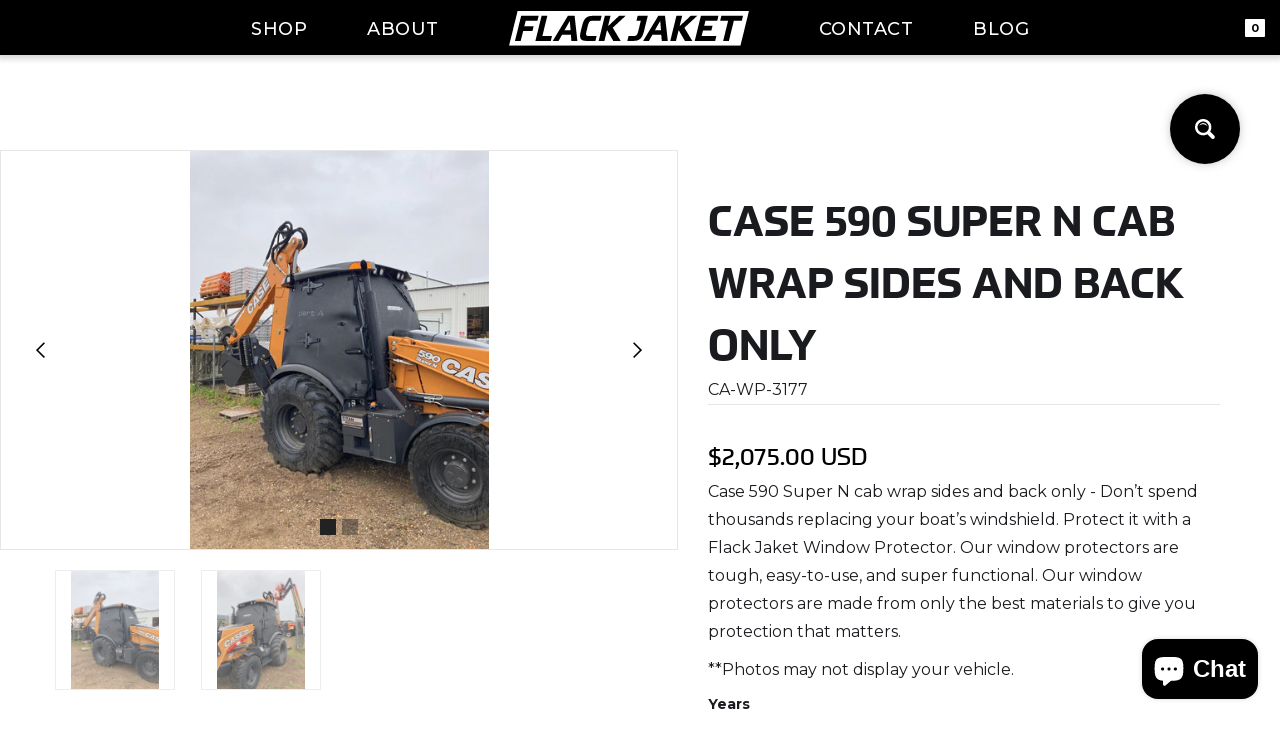

--- FILE ---
content_type: text/html; charset=utf-8
request_url: https://www.flackjaket.com/products/case-590-super-n-cab-wrap-sides-and-back-only
body_size: 21536
content:
<!DOCTYPE html>
<html data-wf-page="62d75388aeaf65a21231ed30" data-wf-site="62d6bcdf1548be4e9dcb2a32" lang="en" data-money-format="${{amount}}"><head>
  <meta charset="utf-8">
  <title>Copy of Flack Jaket [Shopify CS]</title>
  <meta content="width=device-width, initial-scale=1" name="viewport">
  <meta content="Webflow" name="generator"> <title>Case 590 Super N cab wrap sides and back only| Flack Jaket</title><meta name="description" content="Case 590 Super N cab wrap sides and back only - Don’t spend thousands replacing your boat’s windshield. Protect it with a Flack Jaket Window Protector. Our window protectors are tough, easy-to-use, and super functional. Our window protectors are made from only the best materials to give you protection that matters. **P">

<meta property="og:site_name" content="Flack Jaket">
<meta property="og:url" content="https://www.flackjaket.com/products/case-590-super-n-cab-wrap-sides-and-back-only">
<meta property="og:title" content="Case 590 Super N cab wrap sides and back only">
<meta property="og:type" content="product">
<meta property="og:description" content="Case 590 Super N cab wrap sides and back only - Don’t spend thousands replacing your boat’s windshield. Protect it with a Flack Jaket Window Protector. Our window protectors are tough, easy-to-use, and super functional. Our window protectors are made from only the best materials to give you protection that matters. **P"><meta property="product:availability" content="instock">
  <meta property="product:price:amount" content="2,075.00">
  <meta property="product:price:currency" content="USD"><meta property="og:image" content="http://www.flackjaket.com/cdn/shop/files/IMG_2977_4dbd2458-0e40-45af-94c9-3a8fb4efe494.jpg?v=1719330167">
      <meta property="og:image:secure_url" content="https://www.flackjaket.com/cdn/shop/files/IMG_2977_4dbd2458-0e40-45af-94c9-3a8fb4efe494.jpg?v=1719330167">
      <meta property="og:image:width" content="1512">
      <meta property="og:image:height" content="2016">
      <meta property="og:image:alt" content="Case 590 Super N cab wrap sides and back only"><meta property="og:image" content="http://www.flackjaket.com/cdn/shop/files/IMG_2975_748c3122-dc07-416a-b938-9b3bb3ef74a8.jpg?v=1719330158">
      <meta property="og:image:secure_url" content="https://www.flackjaket.com/cdn/shop/files/IMG_2975_748c3122-dc07-416a-b938-9b3bb3ef74a8.jpg?v=1719330158">
      <meta property="og:image:width" content="1512">
      <meta property="og:image:height" content="2016">
      <meta property="og:image:alt" content="Case 590 Super N cab wrap sides and back only">

<meta name="twitter:site" content="@">

<meta name="twitter:card" content="summary_large_image">
<meta name="twitter:title" content="Case 590 Super N cab wrap sides and back only">
<meta name="twitter:description" content="Case 590 Super N cab wrap sides and back only - Don’t spend thousands replacing your boat’s windshield. Protect it with a Flack Jaket Window Protector. Our window protectors are tough, easy-to-use, and super functional. Our window protectors are made from only the best materials to give you protection that matters. **P">
<link href="https://www.flackjaket.com/products/case-590-super-n-cab-wrap-sides-and-back-only" rel="canonical">
  <link href="//www.flackjaket.com/cdn/shop/t/103/assets/normalize.css?v=7230471698553888871703011103" rel="stylesheet" type="text/css" media="all" />
  <link href="//www.flackjaket.com/cdn/shop/t/103/assets/webflow.css?v=45566635015291966231703011103" rel="stylesheet" type="text/css" media="all" />
  <link href="//www.flackjaket.com/cdn/shop/t/103/assets/flack-jaket-029aca-d23867-56b79529761d6.webflow.css?v=115289111929064455681711724204" rel="stylesheet" type="text/css" media="all" />
  <link href="https://fonts.googleapis.com" rel="preconnect">
  <link href="https://fonts.gstatic.com" rel="preconnect" crossorigin="anonymous">
  <script src="https://ajax.googleapis.com/ajax/libs/webfont/1.6.26/webfont.js" type="text/javascript"></script>
  <script type="text/javascript">WebFont.load({  google: {    families: ["Montserrat:100,100italic,200,200italic,300,300italic,400,400italic,500,500italic,600,600italic,700,700italic,800,800italic,900,900italic","Lato:100,100italic,300,300italic,400,400italic,700,700italic,900,900italic","Inconsolata:400,700"]  }});</script>
  <script src="https://use.typekit.net/fjl6roe.js" type="text/javascript"></script>
  <script type="text/javascript">try{Typekit.load();}catch(e){}</script>
  <!-- [if lt IE 9]><script src="https://cdnjs.cloudflare.com/ajax/libs/html5shiv/3.7.3/html5shiv.min.js" type="text/javascript"></script><![endif] -->
  <script type="text/javascript">!function(o,c){var n=c.documentElement,t=" w-mod-";n.className+=t+"js",("ontouchstart"in o||o.DocumentTouch&&c instanceof DocumentTouch)&&(n.className+=t+"touch")}(window,document);</script>
  <link rel="shortcut icon" type="image/png" href="//www.flackjaket.com/cdn/shop/files/F-Favicon_04c642e1-bb29-4d37-9aad-875a9875eb92_32x32.png?v=1668181837">
  <link rel="apple-touch-icon" type="image/png" href="//www.flackjaket.com/cdn/shop/files/Flack-Jacket-Black_5e9ca9a1-370c-4578-8dc8-51d7b1443ebf_32x32.png?v=1670086344">
<script>window.performance && window.performance.mark && window.performance.mark('shopify.content_for_header.start');</script><meta name="google-site-verification" content="kvbCUUQVCnOSC1EViY9bdRtud86aOPnOvZ8OIrxbRuI">
<meta name="facebook-domain-verification" content="mih71bwlk37ju3gb85q3zbh1xq8a0i">
<meta id="shopify-digital-wallet" name="shopify-digital-wallet" content="/62364319973/digital_wallets/dialog">
<meta name="shopify-checkout-api-token" content="8c3300af9af725c28f40c64a17124035">
<link rel="alternate" hreflang="x-default" href="https://www.flackjaket.com/products/case-590-super-n-cab-wrap-sides-and-back-only">
<link rel="alternate" hreflang="en" href="https://www.flackjaket.com/products/case-590-super-n-cab-wrap-sides-and-back-only">
<link rel="alternate" hreflang="en-AU" href="https://www.flackjaket.com/en-au/products/case-590-super-n-cab-wrap-sides-and-back-only">
<link rel="alternate" type="application/json+oembed" href="https://www.flackjaket.com/products/case-590-super-n-cab-wrap-sides-and-back-only.oembed">
<script async="async" src="/checkouts/internal/preloads.js?locale=en-US"></script>
<script id="apple-pay-shop-capabilities" type="application/json">{"shopId":62364319973,"countryCode":"US","currencyCode":"USD","merchantCapabilities":["supports3DS"],"merchantId":"gid:\/\/shopify\/Shop\/62364319973","merchantName":"Flack Jaket","requiredBillingContactFields":["postalAddress","email","phone"],"requiredShippingContactFields":["postalAddress","email","phone"],"shippingType":"shipping","supportedNetworks":["visa","masterCard","amex","discover","jcb"],"total":{"type":"pending","label":"Flack Jaket","amount":"1.00"},"shopifyPaymentsEnabled":false,"supportsSubscriptions":false}</script>
<script id="shopify-features" type="application/json">{"accessToken":"8c3300af9af725c28f40c64a17124035","betas":["rich-media-storefront-analytics"],"domain":"www.flackjaket.com","predictiveSearch":true,"shopId":62364319973,"locale":"en"}</script>
<script>var Shopify = Shopify || {};
Shopify.shop = "marketing-879.myshopify.com";
Shopify.locale = "en";
Shopify.currency = {"active":"USD","rate":"1.0"};
Shopify.country = "US";
Shopify.theme = {"name":"Copy of Flack Jaket","id":138455417061,"schema_name":"Flack Jaket v1.2","schema_version":"1.0.0","theme_store_id":null,"role":"main"};
Shopify.theme.handle = "null";
Shopify.theme.style = {"id":null,"handle":null};
Shopify.cdnHost = "www.flackjaket.com/cdn";
Shopify.routes = Shopify.routes || {};
Shopify.routes.root = "/";</script>
<script type="module">!function(o){(o.Shopify=o.Shopify||{}).modules=!0}(window);</script>
<script>!function(o){function n(){var o=[];function n(){o.push(Array.prototype.slice.apply(arguments))}return n.q=o,n}var t=o.Shopify=o.Shopify||{};t.loadFeatures=n(),t.autoloadFeatures=n()}(window);</script>
<script id="shop-js-analytics" type="application/json">{"pageType":"product"}</script>
<script defer="defer" async type="module" src="//www.flackjaket.com/cdn/shopifycloud/shop-js/modules/v2/client.init-shop-cart-sync_BT-GjEfc.en.esm.js"></script>
<script defer="defer" async type="module" src="//www.flackjaket.com/cdn/shopifycloud/shop-js/modules/v2/chunk.common_D58fp_Oc.esm.js"></script>
<script defer="defer" async type="module" src="//www.flackjaket.com/cdn/shopifycloud/shop-js/modules/v2/chunk.modal_xMitdFEc.esm.js"></script>
<script type="module">
  await import("//www.flackjaket.com/cdn/shopifycloud/shop-js/modules/v2/client.init-shop-cart-sync_BT-GjEfc.en.esm.js");
await import("//www.flackjaket.com/cdn/shopifycloud/shop-js/modules/v2/chunk.common_D58fp_Oc.esm.js");
await import("//www.flackjaket.com/cdn/shopifycloud/shop-js/modules/v2/chunk.modal_xMitdFEc.esm.js");

  window.Shopify.SignInWithShop?.initShopCartSync?.({"fedCMEnabled":true,"windoidEnabled":true});

</script>
<script>(function() {
  var isLoaded = false;
  function asyncLoad() {
    if (isLoaded) return;
    isLoaded = true;
    var urls = ["https:\/\/static2.rapidsearch.dev\/resultpage.js?shop=marketing-879.myshopify.com","https:\/\/api.fastbundle.co\/scripts\/src.js?shop=marketing-879.myshopify.com","https:\/\/intg.snapchat.com\/shopify\/shopify-scevent-init.js?id=043aae2a-931d-44b8-9379-465d230e3103\u0026shop=marketing-879.myshopify.com"];
    for (var i = 0; i < urls.length; i++) {
      var s = document.createElement('script');
      s.type = 'text/javascript';
      s.async = true;
      s.src = urls[i];
      var x = document.getElementsByTagName('script')[0];
      x.parentNode.insertBefore(s, x);
    }
  };
  if(window.attachEvent) {
    window.attachEvent('onload', asyncLoad);
  } else {
    window.addEventListener('load', asyncLoad, false);
  }
})();</script>
<script id="__st">var __st={"a":62364319973,"offset":-21600,"reqid":"77a86ec5-2dce-4dd3-99c3-12c4f489fcb6-1769359931","pageurl":"www.flackjaket.com\/products\/case-590-super-n-cab-wrap-sides-and-back-only","u":"0951ee29f1d5","p":"product","rtyp":"product","rid":8830412357861};</script>
<script>window.ShopifyPaypalV4VisibilityTracking = true;</script>
<script id="captcha-bootstrap">!function(){'use strict';const t='contact',e='account',n='new_comment',o=[[t,t],['blogs',n],['comments',n],[t,'customer']],c=[[e,'customer_login'],[e,'guest_login'],[e,'recover_customer_password'],[e,'create_customer']],r=t=>t.map((([t,e])=>`form[action*='/${t}']:not([data-nocaptcha='true']) input[name='form_type'][value='${e}']`)).join(','),a=t=>()=>t?[...document.querySelectorAll(t)].map((t=>t.form)):[];function s(){const t=[...o],e=r(t);return a(e)}const i='password',u='form_key',d=['recaptcha-v3-token','g-recaptcha-response','h-captcha-response',i],f=()=>{try{return window.sessionStorage}catch{return}},m='__shopify_v',_=t=>t.elements[u];function p(t,e,n=!1){try{const o=window.sessionStorage,c=JSON.parse(o.getItem(e)),{data:r}=function(t){const{data:e,action:n}=t;return t[m]||n?{data:e,action:n}:{data:t,action:n}}(c);for(const[e,n]of Object.entries(r))t.elements[e]&&(t.elements[e].value=n);n&&o.removeItem(e)}catch(o){console.error('form repopulation failed',{error:o})}}const l='form_type',E='cptcha';function T(t){t.dataset[E]=!0}const w=window,h=w.document,L='Shopify',v='ce_forms',y='captcha';let A=!1;((t,e)=>{const n=(g='f06e6c50-85a8-45c8-87d0-21a2b65856fe',I='https://cdn.shopify.com/shopifycloud/storefront-forms-hcaptcha/ce_storefront_forms_captcha_hcaptcha.v1.5.2.iife.js',D={infoText:'Protected by hCaptcha',privacyText:'Privacy',termsText:'Terms'},(t,e,n)=>{const o=w[L][v],c=o.bindForm;if(c)return c(t,g,e,D).then(n);var r;o.q.push([[t,g,e,D],n]),r=I,A||(h.body.append(Object.assign(h.createElement('script'),{id:'captcha-provider',async:!0,src:r})),A=!0)});var g,I,D;w[L]=w[L]||{},w[L][v]=w[L][v]||{},w[L][v].q=[],w[L][y]=w[L][y]||{},w[L][y].protect=function(t,e){n(t,void 0,e),T(t)},Object.freeze(w[L][y]),function(t,e,n,w,h,L){const[v,y,A,g]=function(t,e,n){const i=e?o:[],u=t?c:[],d=[...i,...u],f=r(d),m=r(i),_=r(d.filter((([t,e])=>n.includes(e))));return[a(f),a(m),a(_),s()]}(w,h,L),I=t=>{const e=t.target;return e instanceof HTMLFormElement?e:e&&e.form},D=t=>v().includes(t);t.addEventListener('submit',(t=>{const e=I(t);if(!e)return;const n=D(e)&&!e.dataset.hcaptchaBound&&!e.dataset.recaptchaBound,o=_(e),c=g().includes(e)&&(!o||!o.value);(n||c)&&t.preventDefault(),c&&!n&&(function(t){try{if(!f())return;!function(t){const e=f();if(!e)return;const n=_(t);if(!n)return;const o=n.value;o&&e.removeItem(o)}(t);const e=Array.from(Array(32),(()=>Math.random().toString(36)[2])).join('');!function(t,e){_(t)||t.append(Object.assign(document.createElement('input'),{type:'hidden',name:u})),t.elements[u].value=e}(t,e),function(t,e){const n=f();if(!n)return;const o=[...t.querySelectorAll(`input[type='${i}']`)].map((({name:t})=>t)),c=[...d,...o],r={};for(const[a,s]of new FormData(t).entries())c.includes(a)||(r[a]=s);n.setItem(e,JSON.stringify({[m]:1,action:t.action,data:r}))}(t,e)}catch(e){console.error('failed to persist form',e)}}(e),e.submit())}));const S=(t,e)=>{t&&!t.dataset[E]&&(n(t,e.some((e=>e===t))),T(t))};for(const o of['focusin','change'])t.addEventListener(o,(t=>{const e=I(t);D(e)&&S(e,y())}));const B=e.get('form_key'),M=e.get(l),P=B&&M;t.addEventListener('DOMContentLoaded',(()=>{const t=y();if(P)for(const e of t)e.elements[l].value===M&&p(e,B);[...new Set([...A(),...v().filter((t=>'true'===t.dataset.shopifyCaptcha))])].forEach((e=>S(e,t)))}))}(h,new URLSearchParams(w.location.search),n,t,e,['guest_login'])})(!0,!0)}();</script>
<script integrity="sha256-4kQ18oKyAcykRKYeNunJcIwy7WH5gtpwJnB7kiuLZ1E=" data-source-attribution="shopify.loadfeatures" defer="defer" src="//www.flackjaket.com/cdn/shopifycloud/storefront/assets/storefront/load_feature-a0a9edcb.js" crossorigin="anonymous"></script>
<script data-source-attribution="shopify.dynamic_checkout.dynamic.init">var Shopify=Shopify||{};Shopify.PaymentButton=Shopify.PaymentButton||{isStorefrontPortableWallets:!0,init:function(){window.Shopify.PaymentButton.init=function(){};var t=document.createElement("script");t.src="https://www.flackjaket.com/cdn/shopifycloud/portable-wallets/latest/portable-wallets.en.js",t.type="module",document.head.appendChild(t)}};
</script>
<script data-source-attribution="shopify.dynamic_checkout.buyer_consent">
  function portableWalletsHideBuyerConsent(e){var t=document.getElementById("shopify-buyer-consent"),n=document.getElementById("shopify-subscription-policy-button");t&&n&&(t.classList.add("hidden"),t.setAttribute("aria-hidden","true"),n.removeEventListener("click",e))}function portableWalletsShowBuyerConsent(e){var t=document.getElementById("shopify-buyer-consent"),n=document.getElementById("shopify-subscription-policy-button");t&&n&&(t.classList.remove("hidden"),t.removeAttribute("aria-hidden"),n.addEventListener("click",e))}window.Shopify?.PaymentButton&&(window.Shopify.PaymentButton.hideBuyerConsent=portableWalletsHideBuyerConsent,window.Shopify.PaymentButton.showBuyerConsent=portableWalletsShowBuyerConsent);
</script>
<script data-source-attribution="shopify.dynamic_checkout.cart.bootstrap">document.addEventListener("DOMContentLoaded",(function(){function t(){return document.querySelector("shopify-accelerated-checkout-cart, shopify-accelerated-checkout")}if(t())Shopify.PaymentButton.init();else{new MutationObserver((function(e,n){t()&&(Shopify.PaymentButton.init(),n.disconnect())})).observe(document.body,{childList:!0,subtree:!0})}}));
</script>
<link id="shopify-accelerated-checkout-styles" rel="stylesheet" media="screen" href="https://www.flackjaket.com/cdn/shopifycloud/portable-wallets/latest/accelerated-checkout-backwards-compat.css" crossorigin="anonymous">
<style id="shopify-accelerated-checkout-cart">
        #shopify-buyer-consent {
  margin-top: 1em;
  display: inline-block;
  width: 100%;
}

#shopify-buyer-consent.hidden {
  display: none;
}

#shopify-subscription-policy-button {
  background: none;
  border: none;
  padding: 0;
  text-decoration: underline;
  font-size: inherit;
  cursor: pointer;
}

#shopify-subscription-policy-button::before {
  box-shadow: none;
}

      </style>

<script>window.performance && window.performance.mark && window.performance.mark('shopify.content_for_header.end');</script><link href="//www.flackjaket.com/cdn/shop/t/103/assets/udesly-common.min.css?v=46349505408170597361703011103" rel="stylesheet" type="text/css" media="all" /><!-- BEGIN app block: shopify://apps/optimonk-popup-cro-a-b-test/blocks/app-embed/0b488be1-fc0a-4fe6-8793-f2bef383dba8 -->
<script async src="https://onsite.optimonk.com/script.js?account=244277&origin=shopify-app-embed-block"></script>




<!-- END app block --><script src="https://cdn.shopify.com/extensions/e8878072-2f6b-4e89-8082-94b04320908d/inbox-1254/assets/inbox-chat-loader.js" type="text/javascript" defer="defer"></script>
<script src="https://cdn.shopify.com/extensions/019becfb-9917-7b84-a62c-bab8b3911161/terms-relentless-134/assets/terms.js" type="text/javascript" defer="defer"></script>
<link href="https://cdn.shopify.com/extensions/019becfb-9917-7b84-a62c-bab8b3911161/terms-relentless-134/assets/style.min.css" rel="stylesheet" type="text/css" media="all">
<link href="https://monorail-edge.shopifysvc.com" rel="dns-prefetch">
<script>(function(){if ("sendBeacon" in navigator && "performance" in window) {try {var session_token_from_headers = performance.getEntriesByType('navigation')[0].serverTiming.find(x => x.name == '_s').description;} catch {var session_token_from_headers = undefined;}var session_cookie_matches = document.cookie.match(/_shopify_s=([^;]*)/);var session_token_from_cookie = session_cookie_matches && session_cookie_matches.length === 2 ? session_cookie_matches[1] : "";var session_token = session_token_from_headers || session_token_from_cookie || "";function handle_abandonment_event(e) {var entries = performance.getEntries().filter(function(entry) {return /monorail-edge.shopifysvc.com/.test(entry.name);});if (!window.abandonment_tracked && entries.length === 0) {window.abandonment_tracked = true;var currentMs = Date.now();var navigation_start = performance.timing.navigationStart;var payload = {shop_id: 62364319973,url: window.location.href,navigation_start,duration: currentMs - navigation_start,session_token,page_type: "product"};window.navigator.sendBeacon("https://monorail-edge.shopifysvc.com/v1/produce", JSON.stringify({schema_id: "online_store_buyer_site_abandonment/1.1",payload: payload,metadata: {event_created_at_ms: currentMs,event_sent_at_ms: currentMs}}));}}window.addEventListener('pagehide', handle_abandonment_event);}}());</script>
<script id="web-pixels-manager-setup">(function e(e,d,r,n,o){if(void 0===o&&(o={}),!Boolean(null===(a=null===(i=window.Shopify)||void 0===i?void 0:i.analytics)||void 0===a?void 0:a.replayQueue)){var i,a;window.Shopify=window.Shopify||{};var t=window.Shopify;t.analytics=t.analytics||{};var s=t.analytics;s.replayQueue=[],s.publish=function(e,d,r){return s.replayQueue.push([e,d,r]),!0};try{self.performance.mark("wpm:start")}catch(e){}var l=function(){var e={modern:/Edge?\/(1{2}[4-9]|1[2-9]\d|[2-9]\d{2}|\d{4,})\.\d+(\.\d+|)|Firefox\/(1{2}[4-9]|1[2-9]\d|[2-9]\d{2}|\d{4,})\.\d+(\.\d+|)|Chrom(ium|e)\/(9{2}|\d{3,})\.\d+(\.\d+|)|(Maci|X1{2}).+ Version\/(15\.\d+|(1[6-9]|[2-9]\d|\d{3,})\.\d+)([,.]\d+|)( \(\w+\)|)( Mobile\/\w+|) Safari\/|Chrome.+OPR\/(9{2}|\d{3,})\.\d+\.\d+|(CPU[ +]OS|iPhone[ +]OS|CPU[ +]iPhone|CPU IPhone OS|CPU iPad OS)[ +]+(15[._]\d+|(1[6-9]|[2-9]\d|\d{3,})[._]\d+)([._]\d+|)|Android:?[ /-](13[3-9]|1[4-9]\d|[2-9]\d{2}|\d{4,})(\.\d+|)(\.\d+|)|Android.+Firefox\/(13[5-9]|1[4-9]\d|[2-9]\d{2}|\d{4,})\.\d+(\.\d+|)|Android.+Chrom(ium|e)\/(13[3-9]|1[4-9]\d|[2-9]\d{2}|\d{4,})\.\d+(\.\d+|)|SamsungBrowser\/([2-9]\d|\d{3,})\.\d+/,legacy:/Edge?\/(1[6-9]|[2-9]\d|\d{3,})\.\d+(\.\d+|)|Firefox\/(5[4-9]|[6-9]\d|\d{3,})\.\d+(\.\d+|)|Chrom(ium|e)\/(5[1-9]|[6-9]\d|\d{3,})\.\d+(\.\d+|)([\d.]+$|.*Safari\/(?![\d.]+ Edge\/[\d.]+$))|(Maci|X1{2}).+ Version\/(10\.\d+|(1[1-9]|[2-9]\d|\d{3,})\.\d+)([,.]\d+|)( \(\w+\)|)( Mobile\/\w+|) Safari\/|Chrome.+OPR\/(3[89]|[4-9]\d|\d{3,})\.\d+\.\d+|(CPU[ +]OS|iPhone[ +]OS|CPU[ +]iPhone|CPU IPhone OS|CPU iPad OS)[ +]+(10[._]\d+|(1[1-9]|[2-9]\d|\d{3,})[._]\d+)([._]\d+|)|Android:?[ /-](13[3-9]|1[4-9]\d|[2-9]\d{2}|\d{4,})(\.\d+|)(\.\d+|)|Mobile Safari.+OPR\/([89]\d|\d{3,})\.\d+\.\d+|Android.+Firefox\/(13[5-9]|1[4-9]\d|[2-9]\d{2}|\d{4,})\.\d+(\.\d+|)|Android.+Chrom(ium|e)\/(13[3-9]|1[4-9]\d|[2-9]\d{2}|\d{4,})\.\d+(\.\d+|)|Android.+(UC? ?Browser|UCWEB|U3)[ /]?(15\.([5-9]|\d{2,})|(1[6-9]|[2-9]\d|\d{3,})\.\d+)\.\d+|SamsungBrowser\/(5\.\d+|([6-9]|\d{2,})\.\d+)|Android.+MQ{2}Browser\/(14(\.(9|\d{2,})|)|(1[5-9]|[2-9]\d|\d{3,})(\.\d+|))(\.\d+|)|K[Aa][Ii]OS\/(3\.\d+|([4-9]|\d{2,})\.\d+)(\.\d+|)/},d=e.modern,r=e.legacy,n=navigator.userAgent;return n.match(d)?"modern":n.match(r)?"legacy":"unknown"}(),u="modern"===l?"modern":"legacy",c=(null!=n?n:{modern:"",legacy:""})[u],f=function(e){return[e.baseUrl,"/wpm","/b",e.hashVersion,"modern"===e.buildTarget?"m":"l",".js"].join("")}({baseUrl:d,hashVersion:r,buildTarget:u}),m=function(e){var d=e.version,r=e.bundleTarget,n=e.surface,o=e.pageUrl,i=e.monorailEndpoint;return{emit:function(e){var a=e.status,t=e.errorMsg,s=(new Date).getTime(),l=JSON.stringify({metadata:{event_sent_at_ms:s},events:[{schema_id:"web_pixels_manager_load/3.1",payload:{version:d,bundle_target:r,page_url:o,status:a,surface:n,error_msg:t},metadata:{event_created_at_ms:s}}]});if(!i)return console&&console.warn&&console.warn("[Web Pixels Manager] No Monorail endpoint provided, skipping logging."),!1;try{return self.navigator.sendBeacon.bind(self.navigator)(i,l)}catch(e){}var u=new XMLHttpRequest;try{return u.open("POST",i,!0),u.setRequestHeader("Content-Type","text/plain"),u.send(l),!0}catch(e){return console&&console.warn&&console.warn("[Web Pixels Manager] Got an unhandled error while logging to Monorail."),!1}}}}({version:r,bundleTarget:l,surface:e.surface,pageUrl:self.location.href,monorailEndpoint:e.monorailEndpoint});try{o.browserTarget=l,function(e){var d=e.src,r=e.async,n=void 0===r||r,o=e.onload,i=e.onerror,a=e.sri,t=e.scriptDataAttributes,s=void 0===t?{}:t,l=document.createElement("script"),u=document.querySelector("head"),c=document.querySelector("body");if(l.async=n,l.src=d,a&&(l.integrity=a,l.crossOrigin="anonymous"),s)for(var f in s)if(Object.prototype.hasOwnProperty.call(s,f))try{l.dataset[f]=s[f]}catch(e){}if(o&&l.addEventListener("load",o),i&&l.addEventListener("error",i),u)u.appendChild(l);else{if(!c)throw new Error("Did not find a head or body element to append the script");c.appendChild(l)}}({src:f,async:!0,onload:function(){if(!function(){var e,d;return Boolean(null===(d=null===(e=window.Shopify)||void 0===e?void 0:e.analytics)||void 0===d?void 0:d.initialized)}()){var d=window.webPixelsManager.init(e)||void 0;if(d){var r=window.Shopify.analytics;r.replayQueue.forEach((function(e){var r=e[0],n=e[1],o=e[2];d.publishCustomEvent(r,n,o)})),r.replayQueue=[],r.publish=d.publishCustomEvent,r.visitor=d.visitor,r.initialized=!0}}},onerror:function(){return m.emit({status:"failed",errorMsg:"".concat(f," has failed to load")})},sri:function(e){var d=/^sha384-[A-Za-z0-9+/=]+$/;return"string"==typeof e&&d.test(e)}(c)?c:"",scriptDataAttributes:o}),m.emit({status:"loading"})}catch(e){m.emit({status:"failed",errorMsg:(null==e?void 0:e.message)||"Unknown error"})}}})({shopId: 62364319973,storefrontBaseUrl: "https://www.flackjaket.com",extensionsBaseUrl: "https://extensions.shopifycdn.com/cdn/shopifycloud/web-pixels-manager",monorailEndpoint: "https://monorail-edge.shopifysvc.com/unstable/produce_batch",surface: "storefront-renderer",enabledBetaFlags: ["2dca8a86"],webPixelsConfigList: [{"id":"1195081957","configuration":"{\"accountID\":\"244277\"}","eventPayloadVersion":"v1","runtimeContext":"STRICT","scriptVersion":"e9702cc0fbdd9453d46c7ca8e2f5a5f4","type":"APP","apiClientId":956606,"privacyPurposes":[],"dataSharingAdjustments":{"protectedCustomerApprovalScopes":["read_customer_personal_data"]}},{"id":"949321957","configuration":"{\"storeId\":\"marketing-879.myshopify.com\"}","eventPayloadVersion":"v1","runtimeContext":"STRICT","scriptVersion":"e7ff4835c2df0be089f361b898b8b040","type":"APP","apiClientId":3440817,"privacyPurposes":["ANALYTICS"],"dataSharingAdjustments":{"protectedCustomerApprovalScopes":["read_customer_personal_data"]}},{"id":"421757157","configuration":"{\"pixelId\":\"043aae2a-931d-44b8-9379-465d230e3103\"}","eventPayloadVersion":"v1","runtimeContext":"STRICT","scriptVersion":"c119f01612c13b62ab52809eb08154bb","type":"APP","apiClientId":2556259,"privacyPurposes":["ANALYTICS","MARKETING","SALE_OF_DATA"],"dataSharingAdjustments":{"protectedCustomerApprovalScopes":["read_customer_address","read_customer_email","read_customer_name","read_customer_personal_data","read_customer_phone"]}},{"id":"417857765","configuration":"{\"config\":\"{\\\"google_tag_ids\\\":[\\\"AW-11046753664\\\",\\\"GT-WB7XPXH\\\"],\\\"target_country\\\":\\\"US\\\",\\\"gtag_events\\\":[{\\\"type\\\":\\\"begin_checkout\\\",\\\"action_label\\\":\\\"AW-11046753664\\\/nQ7QCIOwzoUYEICrwJMp\\\"},{\\\"type\\\":\\\"search\\\",\\\"action_label\\\":\\\"AW-11046753664\\\/Fyo9CIawzoUYEICrwJMp\\\"},{\\\"type\\\":\\\"view_item\\\",\\\"action_label\\\":[\\\"AW-11046753664\\\/t_3UCP2vzoUYEICrwJMp\\\",\\\"MC-FSX44WLN6V\\\"]},{\\\"type\\\":\\\"purchase\\\",\\\"action_label\\\":[\\\"AW-11046753664\\\/2W9VCPqvzoUYEICrwJMp\\\",\\\"MC-FSX44WLN6V\\\"]},{\\\"type\\\":\\\"page_view\\\",\\\"action_label\\\":[\\\"AW-11046753664\\\/brs9CPevzoUYEICrwJMp\\\",\\\"MC-FSX44WLN6V\\\"]},{\\\"type\\\":\\\"add_payment_info\\\",\\\"action_label\\\":\\\"AW-11046753664\\\/XnNNCKayzoUYEICrwJMp\\\"},{\\\"type\\\":\\\"add_to_cart\\\",\\\"action_label\\\":\\\"AW-11046753664\\\/CiCFCICwzoUYEICrwJMp\\\"}],\\\"enable_monitoring_mode\\\":false}\"}","eventPayloadVersion":"v1","runtimeContext":"OPEN","scriptVersion":"b2a88bafab3e21179ed38636efcd8a93","type":"APP","apiClientId":1780363,"privacyPurposes":[],"dataSharingAdjustments":{"protectedCustomerApprovalScopes":["read_customer_address","read_customer_email","read_customer_name","read_customer_personal_data","read_customer_phone"]}},{"id":"211124453","configuration":"{\"pixel_id\":\"678152390354024\",\"pixel_type\":\"facebook_pixel\",\"metaapp_system_user_token\":\"-\"}","eventPayloadVersion":"v1","runtimeContext":"OPEN","scriptVersion":"ca16bc87fe92b6042fbaa3acc2fbdaa6","type":"APP","apiClientId":2329312,"privacyPurposes":["ANALYTICS","MARKETING","SALE_OF_DATA"],"dataSharingAdjustments":{"protectedCustomerApprovalScopes":["read_customer_address","read_customer_email","read_customer_name","read_customer_personal_data","read_customer_phone"]}},{"id":"shopify-app-pixel","configuration":"{}","eventPayloadVersion":"v1","runtimeContext":"STRICT","scriptVersion":"0450","apiClientId":"shopify-pixel","type":"APP","privacyPurposes":["ANALYTICS","MARKETING"]},{"id":"shopify-custom-pixel","eventPayloadVersion":"v1","runtimeContext":"LAX","scriptVersion":"0450","apiClientId":"shopify-pixel","type":"CUSTOM","privacyPurposes":["ANALYTICS","MARKETING"]}],isMerchantRequest: false,initData: {"shop":{"name":"Flack Jaket","paymentSettings":{"currencyCode":"USD"},"myshopifyDomain":"marketing-879.myshopify.com","countryCode":"US","storefrontUrl":"https:\/\/www.flackjaket.com"},"customer":null,"cart":null,"checkout":null,"productVariants":[{"price":{"amount":2075.0,"currencyCode":"USD"},"product":{"title":"Case 590 Super N cab wrap sides and back only","vendor":"Flack Jaket","id":"8830412357861","untranslatedTitle":"Case 590 Super N cab wrap sides and back only","url":"\/products\/case-590-super-n-cab-wrap-sides-and-back-only","type":"Windshield Protector"},"id":"45799434584293","image":{"src":"\/\/www.flackjaket.com\/cdn\/shop\/files\/IMG_2977_4dbd2458-0e40-45af-94c9-3a8fb4efe494.jpg?v=1719330167"},"sku":"CA-WP-3177","title":"2023","untranslatedTitle":"2023"},{"price":{"amount":2075.0,"currencyCode":"USD"},"product":{"title":"Case 590 Super N cab wrap sides and back only","vendor":"Flack Jaket","id":"8830412357861","untranslatedTitle":"Case 590 Super N cab wrap sides and back only","url":"\/products\/case-590-super-n-cab-wrap-sides-and-back-only","type":"Windshield Protector"},"id":"45799435010277","image":{"src":"\/\/www.flackjaket.com\/cdn\/shop\/files\/IMG_2977_4dbd2458-0e40-45af-94c9-3a8fb4efe494.jpg?v=1719330167"},"sku":"","title":"2024","untranslatedTitle":"2024"}],"purchasingCompany":null},},"https://www.flackjaket.com/cdn","fcfee988w5aeb613cpc8e4bc33m6693e112",{"modern":"","legacy":""},{"shopId":"62364319973","storefrontBaseUrl":"https:\/\/www.flackjaket.com","extensionBaseUrl":"https:\/\/extensions.shopifycdn.com\/cdn\/shopifycloud\/web-pixels-manager","surface":"storefront-renderer","enabledBetaFlags":"[\"2dca8a86\"]","isMerchantRequest":"false","hashVersion":"fcfee988w5aeb613cpc8e4bc33m6693e112","publish":"custom","events":"[[\"page_viewed\",{}],[\"product_viewed\",{\"productVariant\":{\"price\":{\"amount\":2075.0,\"currencyCode\":\"USD\"},\"product\":{\"title\":\"Case 590 Super N cab wrap sides and back only\",\"vendor\":\"Flack Jaket\",\"id\":\"8830412357861\",\"untranslatedTitle\":\"Case 590 Super N cab wrap sides and back only\",\"url\":\"\/products\/case-590-super-n-cab-wrap-sides-and-back-only\",\"type\":\"Windshield Protector\"},\"id\":\"45799434584293\",\"image\":{\"src\":\"\/\/www.flackjaket.com\/cdn\/shop\/files\/IMG_2977_4dbd2458-0e40-45af-94c9-3a8fb4efe494.jpg?v=1719330167\"},\"sku\":\"CA-WP-3177\",\"title\":\"2023\",\"untranslatedTitle\":\"2023\"}}]]"});</script><script>
  window.ShopifyAnalytics = window.ShopifyAnalytics || {};
  window.ShopifyAnalytics.meta = window.ShopifyAnalytics.meta || {};
  window.ShopifyAnalytics.meta.currency = 'USD';
  var meta = {"product":{"id":8830412357861,"gid":"gid:\/\/shopify\/Product\/8830412357861","vendor":"Flack Jaket","type":"Windshield Protector","handle":"case-590-super-n-cab-wrap-sides-and-back-only","variants":[{"id":45799434584293,"price":207500,"name":"Case 590 Super N cab wrap sides and back only - 2023","public_title":"2023","sku":"CA-WP-3177"},{"id":45799435010277,"price":207500,"name":"Case 590 Super N cab wrap sides and back only - 2024","public_title":"2024","sku":""}],"remote":false},"page":{"pageType":"product","resourceType":"product","resourceId":8830412357861,"requestId":"77a86ec5-2dce-4dd3-99c3-12c4f489fcb6-1769359931"}};
  for (var attr in meta) {
    window.ShopifyAnalytics.meta[attr] = meta[attr];
  }
</script>
<script class="analytics">
  (function () {
    var customDocumentWrite = function(content) {
      var jquery = null;

      if (window.jQuery) {
        jquery = window.jQuery;
      } else if (window.Checkout && window.Checkout.$) {
        jquery = window.Checkout.$;
      }

      if (jquery) {
        jquery('body').append(content);
      }
    };

    var hasLoggedConversion = function(token) {
      if (token) {
        return document.cookie.indexOf('loggedConversion=' + token) !== -1;
      }
      return false;
    }

    var setCookieIfConversion = function(token) {
      if (token) {
        var twoMonthsFromNow = new Date(Date.now());
        twoMonthsFromNow.setMonth(twoMonthsFromNow.getMonth() + 2);

        document.cookie = 'loggedConversion=' + token + '; expires=' + twoMonthsFromNow;
      }
    }

    var trekkie = window.ShopifyAnalytics.lib = window.trekkie = window.trekkie || [];
    if (trekkie.integrations) {
      return;
    }
    trekkie.methods = [
      'identify',
      'page',
      'ready',
      'track',
      'trackForm',
      'trackLink'
    ];
    trekkie.factory = function(method) {
      return function() {
        var args = Array.prototype.slice.call(arguments);
        args.unshift(method);
        trekkie.push(args);
        return trekkie;
      };
    };
    for (var i = 0; i < trekkie.methods.length; i++) {
      var key = trekkie.methods[i];
      trekkie[key] = trekkie.factory(key);
    }
    trekkie.load = function(config) {
      trekkie.config = config || {};
      trekkie.config.initialDocumentCookie = document.cookie;
      var first = document.getElementsByTagName('script')[0];
      var script = document.createElement('script');
      script.type = 'text/javascript';
      script.onerror = function(e) {
        var scriptFallback = document.createElement('script');
        scriptFallback.type = 'text/javascript';
        scriptFallback.onerror = function(error) {
                var Monorail = {
      produce: function produce(monorailDomain, schemaId, payload) {
        var currentMs = new Date().getTime();
        var event = {
          schema_id: schemaId,
          payload: payload,
          metadata: {
            event_created_at_ms: currentMs,
            event_sent_at_ms: currentMs
          }
        };
        return Monorail.sendRequest("https://" + monorailDomain + "/v1/produce", JSON.stringify(event));
      },
      sendRequest: function sendRequest(endpointUrl, payload) {
        // Try the sendBeacon API
        if (window && window.navigator && typeof window.navigator.sendBeacon === 'function' && typeof window.Blob === 'function' && !Monorail.isIos12()) {
          var blobData = new window.Blob([payload], {
            type: 'text/plain'
          });

          if (window.navigator.sendBeacon(endpointUrl, blobData)) {
            return true;
          } // sendBeacon was not successful

        } // XHR beacon

        var xhr = new XMLHttpRequest();

        try {
          xhr.open('POST', endpointUrl);
          xhr.setRequestHeader('Content-Type', 'text/plain');
          xhr.send(payload);
        } catch (e) {
          console.log(e);
        }

        return false;
      },
      isIos12: function isIos12() {
        return window.navigator.userAgent.lastIndexOf('iPhone; CPU iPhone OS 12_') !== -1 || window.navigator.userAgent.lastIndexOf('iPad; CPU OS 12_') !== -1;
      }
    };
    Monorail.produce('monorail-edge.shopifysvc.com',
      'trekkie_storefront_load_errors/1.1',
      {shop_id: 62364319973,
      theme_id: 138455417061,
      app_name: "storefront",
      context_url: window.location.href,
      source_url: "//www.flackjaket.com/cdn/s/trekkie.storefront.8d95595f799fbf7e1d32231b9a28fd43b70c67d3.min.js"});

        };
        scriptFallback.async = true;
        scriptFallback.src = '//www.flackjaket.com/cdn/s/trekkie.storefront.8d95595f799fbf7e1d32231b9a28fd43b70c67d3.min.js';
        first.parentNode.insertBefore(scriptFallback, first);
      };
      script.async = true;
      script.src = '//www.flackjaket.com/cdn/s/trekkie.storefront.8d95595f799fbf7e1d32231b9a28fd43b70c67d3.min.js';
      first.parentNode.insertBefore(script, first);
    };
    trekkie.load(
      {"Trekkie":{"appName":"storefront","development":false,"defaultAttributes":{"shopId":62364319973,"isMerchantRequest":null,"themeId":138455417061,"themeCityHash":"512459527331836494","contentLanguage":"en","currency":"USD","eventMetadataId":"e0924029-e7ba-408b-846d-bff6e5bf6b61"},"isServerSideCookieWritingEnabled":true,"monorailRegion":"shop_domain","enabledBetaFlags":["65f19447"]},"Session Attribution":{},"S2S":{"facebookCapiEnabled":true,"source":"trekkie-storefront-renderer","apiClientId":580111}}
    );

    var loaded = false;
    trekkie.ready(function() {
      if (loaded) return;
      loaded = true;

      window.ShopifyAnalytics.lib = window.trekkie;

      var originalDocumentWrite = document.write;
      document.write = customDocumentWrite;
      try { window.ShopifyAnalytics.merchantGoogleAnalytics.call(this); } catch(error) {};
      document.write = originalDocumentWrite;

      window.ShopifyAnalytics.lib.page(null,{"pageType":"product","resourceType":"product","resourceId":8830412357861,"requestId":"77a86ec5-2dce-4dd3-99c3-12c4f489fcb6-1769359931","shopifyEmitted":true});

      var match = window.location.pathname.match(/checkouts\/(.+)\/(thank_you|post_purchase)/)
      var token = match? match[1]: undefined;
      if (!hasLoggedConversion(token)) {
        setCookieIfConversion(token);
        window.ShopifyAnalytics.lib.track("Viewed Product",{"currency":"USD","variantId":45799434584293,"productId":8830412357861,"productGid":"gid:\/\/shopify\/Product\/8830412357861","name":"Case 590 Super N cab wrap sides and back only - 2023","price":"2075.00","sku":"CA-WP-3177","brand":"Flack Jaket","variant":"2023","category":"Windshield Protector","nonInteraction":true,"remote":false},undefined,undefined,{"shopifyEmitted":true});
      window.ShopifyAnalytics.lib.track("monorail:\/\/trekkie_storefront_viewed_product\/1.1",{"currency":"USD","variantId":45799434584293,"productId":8830412357861,"productGid":"gid:\/\/shopify\/Product\/8830412357861","name":"Case 590 Super N cab wrap sides and back only - 2023","price":"2075.00","sku":"CA-WP-3177","brand":"Flack Jaket","variant":"2023","category":"Windshield Protector","nonInteraction":true,"remote":false,"referer":"https:\/\/www.flackjaket.com\/products\/case-590-super-n-cab-wrap-sides-and-back-only"});
      }
    });


        var eventsListenerScript = document.createElement('script');
        eventsListenerScript.async = true;
        eventsListenerScript.src = "//www.flackjaket.com/cdn/shopifycloud/storefront/assets/shop_events_listener-3da45d37.js";
        document.getElementsByTagName('head')[0].appendChild(eventsListenerScript);

})();</script>
<script
  defer
  src="https://www.flackjaket.com/cdn/shopifycloud/perf-kit/shopify-perf-kit-3.0.4.min.js"
  data-application="storefront-renderer"
  data-shop-id="62364319973"
  data-render-region="gcp-us-east1"
  data-page-type="product"
  data-theme-instance-id="138455417061"
  data-theme-name="Flack Jaket v1.2"
  data-theme-version="1.0.0"
  data-monorail-region="shop_domain"
  data-resource-timing-sampling-rate="10"
  data-shs="true"
  data-shs-beacon="true"
  data-shs-export-with-fetch="true"
  data-shs-logs-sample-rate="1"
  data-shs-beacon-endpoint="https://www.flackjaket.com/api/collect"
></script>
</head>
<body class="template-product">
      
  <div id="shopify-section-header" class="shopify-section navigation w-nav">

    <div class="navigation-wrap">
      <div class="menu">
        <div section="nav-items" class="wf-section">
          <nav role="navigation" class="navigation-items w-nav-menu">
            <div data-w-id="d8348d92-4ddd-24e7-d2f6-b788fb70cf97" class="shop-drop-down">
              <div class="navigation-item">Shop</div>
              <div class="icon-15 w-icon-dropdown-toggle"></div>
            </div>
            <div section="Mobile Dropdown" class="dropdown-box">
              <a href="/collections/windshield-protectors" class="dropdown-item w-nav-link">Windshield Protectors</a>
              <a href="/collections/flooring" class="dropdown-item w-nav-link">Flooring</a>
              <a href="/collections/bow-protectors" class="dropdown-item w-nav-link">Bow Protectors</a>
              <a href="/pages/apparel" class="dropdown-item w-nav-link">apparel</a>
              <a href="/collections/accessories-other-products" class="dropdown-item w-nav-link">Other Products</a>
              <a href="" class="dropdown-item w-nav-link">gift cards</a>
            </div>
            <div data-w-id="4ed04a04-b533-15ac-507c-8560b1ae6f01" class="navigation-item-shop">Shop</div>
            <a href="/pages/about" class="navigation-item w-nav-link">about</a>
            <a href="/" aria-current="page" class="logo-link w-nav-brand w--current"><img loading="lazy" src="//www.flackjaket.com/cdn/shop/t/103/assets/Flack-Jaket-Logo.svg?v=83083418096783783631703011103" alt="" class="logo"></a>
            <a href="/pages/contact" class="navigation-item w-nav-link">contact</a>
            <a href="/blogs/news" class="navigation-item w-nav-link">Blog</a>
          </nav>
        </div>
        <div class="menu-button w-nav-button"><img src="//www.flackjaket.com/cdn/shop/t/103/assets/Ham-Menu.svg?v=158566848463841952851703011103" alt="" class="menu-icon"></div>
      </div>
    </div>
    <div class="cart-container">
      <div data-node-type="commerce-cart-wrapper" data-open-product="" data-wf-cart-type="rightSidebar" data-wf-cart-query="" data-wf-page-link-href-prefix="" class="w-commerce-commercecartwrapper cart">
        <a href="#" data-node-type="commerce-cart-open-link" class="w-commerce-commercecartopenlink cart-button w-inline-block">
          <div class="w-commerce-commercecartopenlinkcount cart-quantity" udy-el="cart-count">0</div>
        </a>
        <div data-node-type="commerce-cart-container-wrapper" style="display:none" class="w-commerce-commercecartcontainerwrapper w-commerce-commercecartcontainerwrapper--cartType-rightSidebar">
          <div data-node-type="commerce-cart-container" class="w-commerce-commercecartcontainer">
            <div class="w-commerce-commercecartheader">
              <h4 class="w-commerce-commercecartheading heading-83">Your Cart</h4>
              <a href="#" data-node-type="commerce-cart-close-link" class="w-commerce-commercecartcloselink w-inline-block"><svg width="16px" height="16px" viewBox="0 0 16 16">
                  <g stroke="none" stroke-width="1" fill="none" fill-rule="evenodd">
                    <g fill-rule="nonzero" fill="#333333">
                      <polygon points="6.23223305 8 0.616116524 13.6161165 2.38388348 15.3838835 8 9.76776695 13.6161165 15.3838835 15.3838835 13.6161165 9.76776695 8 15.3838835 2.38388348 13.6161165 0.616116524 8 6.23223305 2.38388348 0.616116524 0.616116524 2.38388348 6.23223305 8"></polygon>
                    </g>
                  </g>
                </svg></a>
            </div>
            <div class="w-commerce-commercecartformwrapper">
              <form data-node-type="commerce-cart-form" class="w-commerce-commercecartform udesly-display-none">
                <ul role="list" class="mini-cart-list-2" udy-el="items-list">
                  
                </ul>
                
                
                <div class="w-commerce-commercecartfooter udesly-display-none" udy-el="cart-actions">
                  <div class="w-commerce-commercecartlineitem">
                    <div>Subtotal</div>
                    <div item="total" class="w-commerce-commercecartordervalue" udy-el="cart-total">$0.00</div>
                  </div>
                  <div class="checkout-actions">
                    <a href="/checkout" value="Checkout" data-node-type="cart-checkout-button" item="checkout-link" class="w-commerce-commercecartcheckoutbutton checkout-button-2" data-loading-text="Hang Tight...">Checkout</a>
                  </div>
                </div>
              </form>
              <div class="w-commerce-commercecartemptystate " udy-el="no-items-in-cart">
                <div>No items found.</div>
              </div>
              <div style="display:none" data-node-type="commerce-cart-error" class="w-commerce-commercecarterrorstate">
                <div class="w-cart-error-msg" data-w-cart-quantity-error="Product is not available in this quantity." data-w-cart-general-error="Something went wrong when adding this item to the cart." data-w-cart-checkout-error="Checkout is disabled on this site." data-w-cart-cart_order_min-error="The order minimum was not met. Add more items to your cart to continue." data-w-cart-subscription_error-error="Before you purchase, please use your email invite to verify your address so we can send order updates.">Product is not available in this quantity.</div>
              </div>
            </div>
          </div>
        </div>
      <script id="mini-cart-template">
          window.udeslyMiniCartTemplate = function(item) {
            return `<li class="mini-cart-list-item" data-item-id="${item.id}">
                    <div class="product-row">
                      <div class="mini-cart-left-block">
                        <div class="mini-cart-image" style="background-image: url(${item.image})"></div>
                        <div class="product-info-wrapper mini-cart-info-wrapper">
                          <a href="#" class="link-10">${item.product_title}</a>
                          <a href="${item.remove}" class="remove-product" udy-el="remove-item">Remove</a>
                        </div>
                      </div>
                      <div class="price-wrapper">
                        <div class="mini-cart-price-wrapper">
                          <div class="text-block-78">${item.quantity}</div>
                          <div class="text-block-76"> x</div>
                          <div class="text-block-78">${item.price}</div>
                        </div>
                      </div>
                    </div>
                  </li>`
          }
          </script></div>
    </div>
    <a href="/" aria-current="page" class="logo-link-mobile w-inline-block w--current"><img loading="lazy" src="//www.flackjaket.com/cdn/shop/t/103/assets/Flack-Jaket-Logo.svg?v=83083418096783783631703011103" alt="" class="logo-mobile"></a>
  
<script>var currentSection = document.currentScript.closest('.shopify-section');currentSection.setAttribute("data-animation","default");currentSection.setAttribute("class","navigation w-nav");currentSection.setAttribute("data-easing2","ease");currentSection.setAttribute("data-easing","ease");currentSection.setAttribute("data-collapse","medium");currentSection.setAttribute("role","banner");currentSection.setAttribute("data-duration","400");currentSection.setAttribute("bind","18638a64-158e-82a5-ef35-2151b27a4e25");</script>


</div>
  <div bind="88184957-d9b9-b37b-589b-635f1bd347ff" data-w-id="88184957-d9b9-b37b-589b-635f1bd347ff" class="dark-background"></div>
  <div id="shopify-section-mega-menu" class="shopify-section shop-nav-wrapper">

    <div class="w-layout-grid navigation-grid">
      <a data-w-id="dc751bdb-ea65-4315-8e59-a2c1728dd8ca" href="/collections/windshield-protectors" class="navigation-link-winshield w-inline-block">
        <div class="image-link-windshield">
          <div class="color-overlay"><img src="//www.flackjaket.com/cdn/shop/t/103/assets/Winshield-Protector.svg?v=160214309135515733391703011103" loading="lazy" alt="" class="shop-icon-windshield">
            <div class="navigation-link-title">Windshield protectors</div>
          </div>
        </div>
      </a>
      <a href="/collections/flooring" class="navigation-link-boat-floors w-inline-block">
        <div data-w-id="dc751bdb-ea65-4315-8e59-a2c1728dd8d1" class="image-link-boat-floor">
          <div class="color-overlay"><img src="//www.flackjaket.com/cdn/shop/t/103/assets/Boat-Floor.svg?v=75011360302822745501703011103" loading="lazy" alt="" class="shop-icon-boat-floor">
            <div class="navigation-link-title">Flooring</div>
          </div>
        </div>
      </a>
      <a data-w-id="dc751bdb-ea65-4315-8e59-a2c1728dd8d6" href="/collections/bow-protectors" class="navigation-link-bow-protector w-inline-block">
        <div class="image-link-bow-protector">
          <div class="color-overlay"><img src="//www.flackjaket.com/cdn/shop/t/103/assets/Bow-Protector.svg?v=99531941125980385301703011103" loading="lazy" alt="" class="shop-icon-bow-protector">
            <div class="navigation-link-title">Bow Protectors</div>
          </div>
        </div>
      </a>
      <a data-w-id="dc751bdb-ea65-4315-8e59-a2c1728dd8dc" href="/pages/apparel" class="navigation-link-apparel w-inline-block">
        <div class="image-link-apparel">
          <div class="color-overlay"><img src="//www.flackjaket.com/cdn/shop/t/103/assets/Apparel-Icon.svg?v=123408425529269169631703011103" loading="lazy" alt="" class="shop-icon-apparel">
            <div class="navigation-link-title">apparel</div>
          </div>
        </div>
      </a>
    </div>
    <div class="div-block-5">
      <a href="/collections/accessories-other-products" class="shop-sublink">Accessories &amp;<br>Other Products</a>
    </div>
  
<script>var currentSection = document.currentScript.closest('.shopify-section');currentSection.setAttribute("bind","dc751bdb-ea65-4315-8e59-a2c1728dd8c8");currentSection.setAttribute("class","shop-nav-wrapper");</script>


</div>
  <div class="main">
    <div class="product-hero wf-section">
      <div class="product-image-wrapper">
        <div data-delay="4000" data-animation="slide" class="slider-2 w-slider" data-autoplay="false" data-easing="ease" data-hide-arrows="false" data-disable-swipe="false" data-autoplay-limit="0" data-nav-spacing="3" data-duration="500" data-infinite="true" udy-el="product-images-slider">
          <div class="w-slider-mask">
            <div class="slide-3 w-slide" data-slider-image-id="1" style="background-image: url(//www.flackjaket.com/cdn/shop/files/IMG_2977_4dbd2458-0e40-45af-94c9-3a8fb4efe494_large.jpg?v=1719330167);">
              <a href="#" class="lightbox-link w-inline-block w-lightbox"><img src="https://uploads-ssl.webflow.com/5e86226677c10a2a58e8735f/5e86226677c10a7f04e8745c_search.svg" width="20" alt="" class="image-42">
                <script type="application/json" class="w-json">{"items":[{"caption":"","url":"//www.flackjaket.com/cdn/shop/files/IMG_2977_4dbd2458-0e40-45af-94c9-3a8fb4efe494.jpg?v=1719330167","type":"image"}],"group":"Product 8830412357861 images"}</script>
              </a>
            </div><div class="slide-3 w-slide" data-slider-image-id="2" style="background-image: url(//www.flackjaket.com/cdn/shop/files/IMG_2975_748c3122-dc07-416a-b938-9b3bb3ef74a8_large.jpg?v=1719330158);">
              <a href="#" class="lightbox-link w-inline-block w-lightbox"><img src="https://uploads-ssl.webflow.com/5e86226677c10a2a58e8735f/5e86226677c10a7f04e8745c_search.svg" width="20" alt="" class="image-42">
                <script type="application/json" class="w-json">{"items":[{"caption":"","url":"//www.flackjaket.com/cdn/shop/files/IMG_2975_748c3122-dc07-416a-b938-9b3bb3ef74a8.jpg?v=1719330158","type":"image"}],"group":"Product 8830412357861 images"}</script>
              </a>
            </div>
            
          </div>
          <div class="w-slider-arrow-left">
            <div class="icon-14 w-icon-slider-left"></div>
          </div>
          <div class="w-slider-arrow-right">
            <div class="icon-14 w-icon-slider-right"></div>
          </div>
          <div class="w-slider-nav w-slider-nav-invert"></div>
        </div>
        <div class="container-list">
          <div class="div-block-180"><img src="//www.flackjaket.com/cdn/shop/files/IMG_2977_4dbd2458-0e40-45af-94c9-3a8fb4efe494_large.jpg?v=1719330167" alt="" class="image-38" data-product-image-id="1"><img src="//www.flackjaket.com/cdn/shop/files/IMG_2975_748c3122-dc07-416a-b938-9b3bb3ef74a8_large.jpg?v=1719330158" alt="" class="image-38" data-product-image-id="2"></div>
        </div>
      </div>
      <div class="product-content-wrapper">
        <div class="product-content-block">
          <div class="single-product-info">
            
          </div>
          <div class="product-head-wrapper">
            <h1 class="product-title-head">Case 590 Super N cab wrap sides and back only</h1>
            
            <span class="variant-sku">CA-WP-3177</span>
          </div>
          <div class="separator"></div>
          <div class="on-sale-wrapper " udy-el="compare-price"></div>
          <div data-commerce-type="variation-price" class="price-2" udy-el="current-price">$2,075.00</div>
          <p class="paragraph-3"><p data-mce-fragment="1"><span data-mce-fragment="1">Case 590 Super N cab wrap sides and back only - Don’t spend thousands replacing your boat’s windshield. Protect it with a Flack Jaket Window Protector. Our window protectors are tough, easy-to-use, and super functional. Our window protectors are made from only the best materials to give you protection that matters.</span></p>
<p data-mce-fragment="1"><span data-mce-fragment="1">**Photos may not display your vehicle. </span></p>
<!----></p>
          <div class="product">
            <div bind="fa76a178-49c0-9215-8a98-7a17f542b153" class="add-to-cart-2" udy-el="single-add-to-cart">
              <form method="post" action="/cart/add" id="product_form_8830412357861" accept-charset="UTF-8" class="shopify-product-form" enctype="multipart/form-data"><input type="hidden" name="form_type" value="product" /><input type="hidden" name="utf8" value="✓" /><form data-node-type="commerce-add-to-cart-form" bind="fa76a178-49c0-9215-8a98-7a17f542b154" template-bind="fa76a178-49c0-9215-8a98-7a17f542b154" position-bind-position="prepend" class="w-commerce-commerceaddtocartform"><div udesly-add-class="w-commerce-commerceaddtocartform"></div>
                
                <select id="product-select-0" name="id" class="w-select" data-udy-element="single-option-selector">
    <option  selected="selected"   value="45799434584293">2023 - $2,075.00</option>

    <option   value="45799435010277">2024 - $2,075.00</option>

</select>
          

      
    






<p class="variations-label">Years</p>

<div class="div-block-306" data-product-option-index="0">
  
  
    
    
      
       
      
        
        
        <label class="variation-element opt-2023 variation-2 selected" data-value="2023" data-value="2023" for="var-0-2023">
          2023
                  <input id="var-0-2023" type="radio" name="option-0" value="2023" checked />
        </label>
        
      
    
    
<script>
window.addEventListener('load', function() { var el = document.querySelector('[data-product-option-index="0"] .opt-2023'); el.classList.replace('soldout','available'); el.querySelector('input[type="radio"]').removeAttribute('disabled'); });  
</script>
    
  
    
    
      
       
      
        
        
        <label class="variation-element opt-2024 variation-2 " data-value="2024" data-value="2024" for="var-0-2024">
          2024
                  <input id="var-0-2024" type="radio" name="option-0" value="2024" />
        </label>
        
      
    
    
<script>
window.addEventListener('load', function() { var el = document.querySelector('[data-product-option-index="0"] .opt-2024'); el.classList.replace('soldout','available'); el.querySelector('input[type="radio"]').removeAttribute('disabled'); });  
</script>
    
  
</div>
      
    <label for="quantity-4b15c280ea11e6a3b92d522c3eec69df-2" position-id="fa76a178-49c0-9215-8a98-7a17f542b15f" class="field-label-26">Quantity</label><input type="number" pattern="^[0-9]+$" inputmode="numeric" id="quantity-4b15c280ea11e6a3b92d522c3eec69df" name="quantity" min="1" position-id="fa76a178-49c0-9215-8a98-7a17f542b161" bind="fa76a178-49c0-9215-8a98-7a17f542b161" class="w-commerce-commerceaddtocartquantityinput quantity-3" value="1"><input type="submit" position-id="fa76a178-49c0-9215-8a98-7a17f542b162" data-node-type="commerce-add-to-cart-button" data-loading-text="Adding to cart..." value="Add to Cart" aria-busy="false" aria-haspopup="dialog" class="w-commerce-commerceaddtocartbutton button-6 white">
              <input type="hidden" name="id" value="45799434584293"></form><input type="hidden" name="product-id" value="8830412357861" /></form>
              <div bind="fa76a178-49c0-9215-8a98-7a17f542b163" style="display:none" class="w-commerce-commerceaddtocartoutofstock">
                <div>This product is out of stock.</div>
              </div>
              <div bind="fa76a178-49c0-9215-8a98-7a17f542b166" data-node-type="commerce-add-to-cart-error" style="display:none" class="w-commerce-commerceaddtocarterror" udy-el="add-to-cart-errors">
                <div bind="fa76a178-49c0-9215-8a98-7a17f542b167" data-node-type="commerce-add-to-cart-error" data-w-add-to-cart-quantity-error="Product is not available in this quantity." data-w-add-to-cart-general-error="Something went wrong when adding this item to the cart." data-w-add-to-cart-mixed-cart-error="You can’t purchase another product with a subscription." data-w-add-to-cart-buy-now-error="Something went wrong when trying to purchase this item." data-w-add-to-cart-checkout-disabled-error="Checkout is disabled on this site." data-w-add-to-cart-select-all-options-error="Please select an option in each set.">Product is not available in this quantity.</div>
              </div>
            </div>
          </div>
        </div>
      </div>
    </div>
    
    
  </div>
  <div id="shopify-section-footer" class="shopify-section footer-section">

    <div class="footer-container">
      <div class="w-layout-grid footer-grid">
        <div id="w-node-a8a48cef-3438-f5fb-82a5-414e4c18c0f5-4c18c0f2" class="footer-column">
          <a href="#" class="w-inline-block"><img src="//www.flackjaket.com/cdn/shop/t/103/assets/Flack-Jaket-Logo.svg?v=83083418096783783631703011103" loading="lazy" alt="Logo" class="image-50"></a>
        </div>
        <div id="w-node-a8a48cef-3438-f5fb-82a5-414e4c18c0f8-4c18c0f2" class="div-block-17">
          <div section="Footer-Links" class="footer-nav-items">
            <a href="/collections/product-catalog" class="navigation-item-footer w-inline-block">
              <div class="text-block-4">SHOP</div>
            </a>
            <a href="/pages/about" class="navigation-item-footer w-inline-block">
              <div class="text-block-4">ABOUT</div>
            </a>
            <a href="/pages/contact" class="navigation-item-footer w-inline-block">
              <div class="text-block-4">CONTACT</div>
            </a>
            <a href="/blogs/news" class="navigation-item-footer w-inline-block">
              <div class="text-block-4">BLOG</div>
            </a>
            <a href="/pages/policies" class="navigation-item-footer w-inline-block">
              <div class="text-block-4">Policies</div>
            </a>
            <a href="/pages/install-videos" class="navigation-item-footer w-inline-block">
              <div class="text-block-4">INSTALL VIDEOS</div>
            </a>
            <a href="https://www.flackjaket.com/apps/wpdapp/wholesale" class="navigation-item-footer w-inline-block">
              <div class="text-block-4">DEALER LOG IN</div>
            </a>
            <a href="https://www.flackjaket.com/apps/wpdapp" class="navigation-item-footer w-inline-block">
              <div class="text-block-4">BECOME A DEALER</div>
            </a>
          </div>
          <div id="w-node-a8a48cef-3438-f5fb-82a5-414e4c18c106-4c18c0f2" class="footer-nav-icons">
            <a href="https://www.facebook.com/Unboundphysicaltherapy" class="link-block-4 w-inline-block"></a>
            <a href="#" class="link-block-4 w-inline-block"></a>
            <a href="https://www.facebook.com/Unboundphysicaltherapy/" class="link-block-2 w-inline-block"></a>
          </div>
        </div>
        <div id="w-node-a8a48cef-3438-f5fb-82a5-414e4c18c10a-4c18c0f2" class="footer-column">
          <div class="footer-social-links">
            <a href="https://www.facebook.com/Flackjaket" target="_blank" class="footer-social-link w-inline-block"><img src="//www.flackjaket.com/cdn/shop/t/103/assets/Facebook-Icon.svg?v=57793960785719072591703011103" loading="lazy" width="24" height="24" alt="Twitter"></a>
            <a href="https://www.instagram.com/flack_jaket/" target="_blank" class="footer-social-link w-inline-block"><img src="https://uploads-ssl.webflow.com/612b91338b87b285a9144754/612bdd784009a40d9e179983_instagram.svg" loading="lazy" width="24" height="24" alt="Instagram"></a>
            <a href="https://twitter.com/flackjaket" target="_blank" class="footer-social-link w-inline-block"><img src="https://uploads-ssl.webflow.com/612b91338b87b285a9144754/612bdd8097627b1fff82f72d_twitter.svg" loading="lazy" width="24" height="24" alt="Twitter"></a>
          </div>
          <div class="text-block-102">Stay up to date on deals and our new products!</div>
          <div class="form-block-3 w-form "><form method="post" action="/contact#contact_form" id="contact_form" accept-charset="UTF-8" class="contact-form"><input type="hidden" name="form_type" value="customer" /><input type="hidden" name="utf8" value="✓" />
            <form id="wf-form-email" name="wf-form-email" method="get" class="footer-form"><div udesly-add-class="footer-form"></div><input type="email" class="text-field-18 w-input" maxlength="256" name="contact[email]" placeholder="Your Email Address" id="email-4" required=""><input type="submit" value="Subscribe" data-wait="Subscribing" class="footer-submit-button w-button"><script>
  (function(){
    window.Webflow = window.Webflow || [];
    var success = "false" == "true";
    
    var errors = "" == "ErrorsDrop";
      
      
    var form = document.currentScript.closest('.w-form');
    
      if (success) {
        form.classList.add('udy-form-posted-successfully');
      }
      
      if (errors) {
           form.classList.add('udy-form-failed');
      }
      if (success || errors) {
        if (form.closest('[data-w-tab]')) {
      		
              
              window.Webflow.push(function() {
                var tabId =  form.closest('[data-w-tab]').id;
            	var tabLink = document.querySelector('a[href="#' + tabId +'"]');   
                if (tabLink) {            
                	tabLink.click();
                }
              });     
            
        }
        window.Webflow.push(function() {
          var count = form.offsetTop - window.pageYOffset - 30; // xx = any extra distance from top ex. 60
        	window.scrollBy({top: count, left: 0, behavior: 'smooth'})
        });
        setTimeout(function() {
          var count = form.offsetTop - window.pageYOffset - 30; // xx = any extra distance from top ex. 60
        	window.scrollBy({top: count, left: 0, behavior: 'smooth'})
        }, 300)
    }
  })();
</script></form>
            <div class="success-message w-form-done ">
              <div class="text-block-105">Thank you! Your submission has been received!</div>
            </div>
            <div class="w-form-fail ">
              <div></div>
            </div>
          </div></form>
        </div>
      </div>
      <div class="footer-bottom">
        <div class="copyright-container">
          <div class="copyright-icon">©</div>
          <div class="copyright-2">Flack Jaket</div>
          <div class="copyright-year"></div>
        </div>
      </div>
    </div>
  
<script>var currentSection = document.currentScript.closest('.shopify-section');currentSection.setAttribute("class","footer-section");</script>


</div>
  <script src="https://d3e54v103j8qbb.cloudfront.net/js/jquery-3.5.1.min.dc5e7f18c8.js?site=62d6bcdf1548be4e9dcb2a32" type="text/javascript" integrity="sha256-9/aliU8dGd2tb6OSsuzixeV4y/faTqgFtohetphbbj0=" crossorigin="anonymous"></script>
  <script src="//www.flackjaket.com/cdn/shop/t/103/assets/webflow.js?v=129080726711825401581703011103" type="text/javascript"></script>
  <!-- [if lte IE 9]><script src="https://cdnjs.cloudflare.com/ajax/libs/placeholders/3.0.2/placeholders.min.js"></script><![endif] -->
  <script>
Webflow.push(function() {
  $('.copyright-year').text(new Date().getFullYear());
});
</script>


  
      <script>
      window.notificationSuccessTemplate = function(message) {
        return `
        <div class="success-notification">
      <div item="message">${message}</div>
    </div>
        `;
      }
      </script>
      <script>
      window.notificationErrorTemplate = function(message) {
        return `
        <div class="error-notification">
      <div item="message">${message}</div>
    </div>
        `;
      }
      </script><script>
window.notificationMessages = {
    "add_to_cart": "Added to cart!",
    "remove_from_cart": "Removed from cart!"
}
</script><script src="//www.flackjaket.com/cdn/shop/t/103/assets/udesly-shopify.min.js?v=33628295227499617421703011103" type="text/javascript"></script><script src="//www.flackjaket.com/cdn/shopifycloud/storefront/assets/themes_support/option_selection-b017cd28.js" type="text/javascript"></script><script>
  var selectCallback = function(variant, selector) {
    
    var form = jQuery('#' + selector.domIdPrefix).closest('form');
    var submitButton = form.find('input[type="submit"]');
    if (variant) {
      var featured_image = '//www.flackjaket.com/cdn/shop/files/IMG_2977_4dbd2458-0e40-45af-94c9-3a8fb4efe494.jpg?v=1719330167';
      if (variant.featured_image && variant.featured_image.src) {
        featured_image = variant.featured_image.src;
      }
      var product_featured_image = jQuery('[udy-el="product-featured-image"]');
        if (product_featured_image.length) {
          if (product_featured_image.is("img")) {
             product_featured_image.attr('src', featured_image);
          }else {
            product_featured_image.css("background-image", "url('"+ featured_image + "')");
          }
        }
      if (variant.available) {
        // Selected a valid variant that is available.
        submitButton.removeClass('disabled').removeAttr('disabled').val('Add to Cart').fadeTo(200,1);
      } else {
        submitButton.val('Sold Out').addClass('disabled').attr('disabled', 'disabled').fadeTo(200,0.5);
                                                                        
      }
                                                                      
      if ( variant.compare_at_price > variant.price ) {
         jQuery('[udy-el="compare-price"]').removeClass('udesly-display-none');
        jQuery('[udy-el="current-price"]').html("<span class='money'>" + Shopify.formatMoney(variant.price, "${{amount}} USD") + "</span>");
        jQuery('[udy-el="compare-price"]').html("<span class='money'>" + Shopify.formatMoney(variant.compare_at_price, "${{amount}} USD") + "</span>");
      } else {
        jQuery('[udy-el="current-price"]').html("<span class='money'>" + Shopify.formatMoney(variant.price, "${{amount}} USD") + "</span>");
        jQuery('[udy-el="compare-price"]').html('');
      }
        
    } else {
      submitButton.val('Unavailable ').addClass('disabled').attr('disabled', 'disabled').fadeTo(200,0.5);
    }
    if (variant) {
     
    var form = jQuery('#' + selector.domIdPrefix).closest('form');
    for (var i=0,length=variant.options.length; i<length; i++) {
      var radioButton = form.find('[data-product-option-index="'+ i+'"] :radio[value="' + variant.options[i] + '"]');
      if (radioButton.length) {
        radioButton.get(0).checked = true;
      }
    }
  }
  };

  var product = {"id":8830412357861,"title":"Case 590 Super N cab wrap sides and back only","handle":"case-590-super-n-cab-wrap-sides-and-back-only","description":"\u003cp data-mce-fragment=\"1\"\u003e\u003cspan data-mce-fragment=\"1\"\u003eCase 590 Super N cab wrap sides and back only - Don’t spend thousands replacing your boat’s windshield. Protect it with a Flack Jaket Window Protector. Our window protectors are tough, easy-to-use, and super functional. Our window protectors are made from only the best materials to give you protection that matters.\u003c\/span\u003e\u003c\/p\u003e\n\u003cp data-mce-fragment=\"1\"\u003e\u003cspan data-mce-fragment=\"1\"\u003e**Photos may not display your vehicle. \u003c\/span\u003e\u003c\/p\u003e\n\u003c!----\u003e","published_at":"2024-06-26T10:00:24-05:00","created_at":"2024-06-25T10:43:32-05:00","vendor":"Flack Jaket","type":"Windshield Protector","tags":["Case"],"price":207500,"price_min":207500,"price_max":207500,"available":true,"price_varies":false,"compare_at_price":null,"compare_at_price_min":0,"compare_at_price_max":0,"compare_at_price_varies":false,"variants":[{"id":45799434584293,"title":"2023","option1":"2023","option2":null,"option3":null,"sku":"CA-WP-3177","requires_shipping":true,"taxable":true,"featured_image":null,"available":true,"name":"Case 590 Super N cab wrap sides and back only - 2023","public_title":"2023","options":["2023"],"price":207500,"weight":11340,"compare_at_price":null,"inventory_management":null,"barcode":"","requires_selling_plan":false,"selling_plan_allocations":[]},{"id":45799435010277,"title":"2024","option1":"2024","option2":null,"option3":null,"sku":"","requires_shipping":true,"taxable":true,"featured_image":null,"available":true,"name":"Case 590 Super N cab wrap sides and back only - 2024","public_title":"2024","options":["2024"],"price":207500,"weight":11340,"compare_at_price":null,"inventory_management":null,"barcode":"","requires_selling_plan":false,"selling_plan_allocations":[]}],"images":["\/\/www.flackjaket.com\/cdn\/shop\/files\/IMG_2977_4dbd2458-0e40-45af-94c9-3a8fb4efe494.jpg?v=1719330167","\/\/www.flackjaket.com\/cdn\/shop\/files\/IMG_2975_748c3122-dc07-416a-b938-9b3bb3ef74a8.jpg?v=1719330158"],"featured_image":"\/\/www.flackjaket.com\/cdn\/shop\/files\/IMG_2977_4dbd2458-0e40-45af-94c9-3a8fb4efe494.jpg?v=1719330167","options":["Years"],"media":[{"alt":null,"id":34806806544613,"position":1,"preview_image":{"aspect_ratio":0.75,"height":2016,"width":1512,"src":"\/\/www.flackjaket.com\/cdn\/shop\/files\/IMG_2977_4dbd2458-0e40-45af-94c9-3a8fb4efe494.jpg?v=1719330167"},"aspect_ratio":0.75,"height":2016,"media_type":"image","src":"\/\/www.flackjaket.com\/cdn\/shop\/files\/IMG_2977_4dbd2458-0e40-45af-94c9-3a8fb4efe494.jpg?v=1719330167","width":1512},{"alt":null,"id":34806806511845,"position":2,"preview_image":{"aspect_ratio":0.75,"height":2016,"width":1512,"src":"\/\/www.flackjaket.com\/cdn\/shop\/files\/IMG_2975_748c3122-dc07-416a-b938-9b3bb3ef74a8.jpg?v=1719330158"},"aspect_ratio":0.75,"height":2016,"media_type":"image","src":"\/\/www.flackjaket.com\/cdn\/shop\/files\/IMG_2975_748c3122-dc07-416a-b938-9b3bb3ef74a8.jpg?v=1719330158","width":1512}],"requires_selling_plan":false,"selling_plan_groups":[],"content":"\u003cp data-mce-fragment=\"1\"\u003e\u003cspan data-mce-fragment=\"1\"\u003eCase 590 Super N cab wrap sides and back only - Don’t spend thousands replacing your boat’s windshield. Protect it with a Flack Jaket Window Protector. Our window protectors are tough, easy-to-use, and super functional. Our window protectors are made from only the best materials to give you protection that matters.\u003c\/span\u003e\u003c\/p\u003e\n\u003cp data-mce-fragment=\"1\"\u003e\u003cspan data-mce-fragment=\"1\"\u003e**Photos may not display your vehicle. \u003c\/span\u003e\u003c\/p\u003e\n\u003c!----\u003e"};
  document.querySelectorAll('[data-udy-element="single-option-selector"]').forEach( function(select) {
    var dynItem = select.closest('.w-dyn-item');
    if (dynItem && !dynItem.hasAttribute("ignore")) {
     return; 
    }
    new Shopify.OptionSelectors(select.id, { product: product, onVariantSelected: selectCallback, enableHistoryState: true });
  });
  </script>
  <script>
  jQuery(function() {
    jQuery('[data-product-option-index] :radio').change(function() {
      var optionIndex = jQuery(this).closest('[data-product-option-index]').attr('data-product-option-index');
      var optionValue = jQuery(this).val();
      jQuery(this).closest('[data-product-option-index]').find('.variation-element').removeClass('selected');
      jQuery(this).closest('label').addClass('selected');
      jQuery(this)
        .closest('form')
        .find('.single-option-selector')
        .eq(optionIndex)
        .val(optionValue)
        .trigger('change');
    });
  });
  </script>
<script>
   (function() {

var forms = document.querySelectorAll('[udy-el^="single-add-to-cart"] form');
forms.forEach(function(form) {

  form.addEventListener('submit', function(e) {
    e.preventDefault();
    var submit = jQuery(form).find('input[type="submit"]');
    if (!submit.data('value')) {
        submit.data('value', submit.val())
       }
    submit.val(submit.data('loading-text') || 'Wait...').attr('disabled', 'disabled');
    
    const data = new FormData(form);

    data.delete('id');

    data.set('id', form.querySelector('select[name="id"]').value);

    fetch('/cart/add.js', {method: "POST", body: data}).then(function() {
       document.body.dispatchEvent(new CustomEvent('product-added-to-cart'));
       document.body.dispatchEvent(new CustomEvent('cart-should-be-updated'));
      
       submit.val(submit.data('value')).removeAttr('disabled');
     }).catch(function(f) {
      console.error(f);
      var failure = JSON.parse(f.responseText);
      document.body.dispatchEvent(new CustomEvent('cart-error', {
        detail: failure.description || "Error"
      }));
      submit.val(submit.data('value')).removeAttr('disabled');
    })
  });

})

})();
</script><div id="shopify-block-Aajk0TllTV2lJZTdoT__15683396631634586217" class="shopify-block shopify-app-block"><script
  id="chat-button-container"
  data-horizontal-position=bottom_right
  data-vertical-position=lowest
  data-icon=chat_bubble
  data-text=chat_with_us
  data-color=#000000
  data-secondary-color=#FFFFFF
  data-ternary-color=#6A6A6A
  
  data-domain=www.flackjaket.com
  data-shop-domain=www.flackjaket.com
  data-external-identifier=4Q35GHLt7ltBG1ZQZaXup7fq8PLbOTBWmsy-mZWOQoY
  
>
</script>


</div><div id="shopify-block-AU3c3YTVGQThSV21sT__5182184951224911228" class="shopify-block shopify-app-block">


<script type="text/javascript">
  try {
    window.RapidSearchSettings = {"last_import":"2026-01-25T05:01:12.988Z","expiration_date":null,"autocomplete_price_layout":"hidden","autocomplete_image_size":60,"badge_settings_auto":{"discount_badge":{"enabled":true},"new_badge":{"enabled":true,"threshold":30},"results_page_discount_badge":{"enabled":true},"results_page_new_badge":{"enabled":true,"threshold":30},"stock_status":"instock"},"colors":{"in_stock_badge":"#bdbdbd","price":"#ff0000","sticky_widget_background":"#000000","sticky_widget_icon":"#ffffff"},"currency_format":{"USD":"${{amount}}","default":"${{amount}}"},"current_plan":"shopify_basic_1","data_index":"es_sy4_client_2","default_currency":"USD","default_customer_group_id":0,"default_domain":"https:\/\/www.flackjaket.com","default_language":"en","enabled":true,"enabled_languages":["en"],"enabled_resultpage":true,"fuzzy_search":true,"hide_prices_loggedout":true,"in_stock_only":true,"install_date":"2022-11-15T02:55:57.982Z","language":"","limit_exceeded":false,"mobile_optimized":true,"multiple_languages":false,"out_of_stock_show_addtocart":true,"out_of_stock_show_notify":false,"plan_name":"professional","posthog_admin_session_id":"019b03e9-d709-715f-a563-a0c63f81b10b","resultpage_filters":[{"id":"category","title":"","enabled":true,"type":"default","appearance":"text"},{"id":"product_type","title":"","enabled":false,"type":"default","appearance":"text"},{"id":"price","title":"","enabled":true,"type":"default","appearance":"text"},{"id":"brand","title":"","enabled":true,"type":"default","appearance":"text"},{"id":"tags","title":"Tag","enabled":false,"type":"tag","appearance":"text","settings":{"mode":"show_all","values":[]}},{"id":"availability","title":"","enabled":true,"type":"default","appearance":"text"},{"appearance":"text","id":"Year","title":"","enabled":true,"type":"attribute"},{"appearance":"text","id":"Size","title":"","enabled":true,"type":"attribute"},{"appearance":"text","id":"Years","title":"","enabled":true,"type":"attribute"},{"appearance":"text","id":"Attachment Method","title":"","enabled":true,"type":"attribute"},{"appearance":"text","id":"Wiper Cutout","title":"","enabled":true,"type":"attribute"},{"appearance":"text","id":"Windshield Wiper Cut Out","title":"","enabled":true,"type":"attribute"},{"appearance":"text","id":"Windshield Wiper Cutout","title":"","enabled":true,"type":"attribute"},{"appearance":"text","id":"years","title":"","enabled":true,"type":"attribute"},{"appearance":"text","id":"year","title":"","enabled":true,"type":"attribute"},{"appearance":"text","id":"Step","title":"","enabled":true,"type":"attribute"},{"appearance":"text","id":"Years ","title":"","enabled":true,"type":"attribute"},{"appearance":"text","id":"Hinge Cutouts","title":"","enabled":true,"type":"attribute"},{"appearance":"text","id":"Hinge Cutouts ","title":"","enabled":true,"type":"attribute"},{"appearance":"text","id":"Windshield Wiper Cutout ","title":"","enabled":true,"type":"attribute"},{"appearance":"text","id":"Yeras ","title":"","enabled":true,"type":"attribute"},{"enabled":true,"id":"Snap Color","title":"","type":"attribute","appearance":"swatch"},{"enabled":true,"id":"Snap Color Option","title":"","type":"attribute","appearance":"swatch"},{"enabled":true,"id":"Year ","title":"","type":"attribute","appearance":"text"},{"enabled":true,"id":"Color of Snaps","title":"","type":"attribute","appearance":"swatch"},{"enabled":true,"id":"Length of your light bar","title":"","type":"attribute","appearance":"text"}],"resultpage_hide_parent_products":false,"resultpage_id":102450299109,"resultpage_mobile_optimized":false,"resultpage_pagination_type":"infinite_loading","resultpage_price_display_mode":"only_gross","resultpage_product_image_height":"","resultpage_product_image_width":"","resultpage_snapshot_alignment":"left","resultpage_snapshot_order":["image","name","stock_status","buttons"],"resultpage_url":"pages\/rapid-search-results","rps_styles":"#container .rps_sticky_widget {\n  display: none !important;\n}","show_child_data":true,"search_overlay":{"enabled":"always"},"search_subcategory":false,"shopify_public_settings":{"csb_selectors_metafield_id":26305814298853,"theme_settings":{"136525250789":{"collection_liquid_file":"templates\/collection.liquid","collection_page_enabled":false,"created_at":"2023-01-27T02:57:02.000Z","name":"Flack Jaket","pagination_type":"infinite_loading","product_card_content_alignment":"left","product_card_design":"","product_card_order":["image","name","stock_status","buttons"],"products_per_row":3,"rows_per_page":4,"search_liquid_file":"","search_results_page_enabled":true,"search_results_page_search_bar_visibility":"show_always","theme_id":136525250789,"theme_store_id":null,"theme_version":1,"colors":{"results_page":{"product_original_price":"#8F8F8F","product_original_price_hover":"#8F8F8F","product_price":"#E52548","product_price_hover":"#E52548","product_title":"#555555","product_title_hover":"#555555"}},"assets_updated":"2025-05-22T11:41:10.702Z"},"136881799397":{"collection_liquid_file":"templates\/collection.liquid","collection_page_enabled":false,"created_at":"2023-06-28T01:19:26.000Z","name":"Flack-jaket-v13 1","pagination_type":"infinite_loading","product_card_content_alignment":"left","product_card_design":"","product_card_order":["image","name","stock_status","buttons"],"products_per_row":3,"rows_per_page":4,"search_liquid_file":"","search_results_page_enabled":true,"search_results_page_search_bar_visibility":"show_always","theme_id":136881799397,"theme_store_id":null,"theme_version":1,"colors":{"results_page":{"product_original_price":"#8F8F8F","product_original_price_hover":"#8F8F8F","product_price":"#E52548","product_price_hover":"#E52548","product_title":"#555555","product_title_hover":"#555555"}},"assets_updated":"2025-05-22T11:41:15.397Z"},"138455417061":{"collection_liquid_file":"templates\/collection.liquid","collection_page_enabled":false,"created_at":"2023-12-19T18:38:07.000Z","name":"Copy of Flack Jaket","pagination_type":"infinite_loading","product_card_content_alignment":"left","product_card_design":"","product_card_order":["image","name","stock_status","buttons"],"products_per_row":3,"rows_per_page":4,"search_liquid_file":"","search_results_page_enabled":true,"search_results_page_search_bar_visibility":"show_always","theme_id":138455417061,"theme_store_id":null,"theme_version":1,"colors":{"results_page":{"product_original_price":"#8F8F8F","product_original_price_hover":"#8F8F8F","product_price":"#E52548","product_price_hover":"#E52548","product_title":"#555555","product_title_hover":"#555555"}},"assets_updated":"2025-05-22T11:41:19.564Z"},"140551520485":{"collection_liquid_file":"templates\/collection.liquid","collection_page_enabled":false,"created_at":"2024-03-29T14:52:01.000Z","name":"flack-jaket-029aca-d23867-56b79529761d6-2","pagination_type":"infinite_loading","product_card_content_alignment":"left","product_card_design":"","product_card_order":["image","name","stock_status","buttons"],"products_per_row":3,"rows_per_page":4,"search_liquid_file":"","search_results_page_enabled":true,"search_results_page_search_bar_visibility":"show_always","theme_id":140551520485,"theme_store_id":null,"theme_version":1,"colors":{"results_page":{"product_original_price":"#8F8F8F","product_original_price_hover":"#8F8F8F","product_price":"#E52548","product_price_hover":"#E52548","product_title":"#555555","product_title_hover":"#555555"}},"assets_updated":"2025-05-22T11:41:23.568Z"},"145761272037":{"collection_liquid_file":"templates\/collection.liquid","collection_page_enabled":false,"created_at":"2024-12-17T18:12:16.000Z","name":"fantomindustries","pagination_type":"infinite_loading","product_card_content_alignment":"left","product_card_design":"","product_card_order":["image","name","stock_status","buttons"],"products_per_row":3,"rows_per_page":4,"search_liquid_file":"","search_results_page_enabled":true,"search_results_page_search_bar_visibility":"show_always","theme_id":145761272037,"theme_store_id":null,"theme_version":1,"colors":{"results_page":{"product_original_price":"#8F8F8F","product_original_price_hover":"#8F8F8F","product_price":"#E52548","product_price_hover":"#E52548","product_title":"#555555","product_title_hover":"#555555"}},"assets_updated":"2025-05-22T11:41:26.495Z"},"152050401509":{"collection_liquid_file":"sections\/main-collection.liquid","collection_page_enabled":false,"colors":{"results_page":{"product_original_price":"#8F8F8F","product_original_price_hover":"#8F8F8F","product_price":"#E52548","product_price_hover":"#E52548","product_title":"#555555","product_title_hover":"#555555"}},"created_at":"2025-07-30T21:19:45.000Z","name":"Savor","pagination_type":"infinite_loading","product_card_content_alignment":"left","product_card_design":"","product_card_order":["image","name","price"],"products_per_row":3,"rows_per_page":4,"search_liquid_file":"","search_results_page_enabled":true,"search_results_page_search_bar_visibility":"show_always","theme_id":152050401509,"theme_store_id":3626,"theme_version":2,"assets_updated":"2025-07-30T21:21:14.229Z"},"154244186341":{"collection_liquid_file":"sections\/main-collection-product-grid.liquid","collection_page_enabled":false,"colors":{"results_page":{"product_original_price":"#8F8F8F","product_original_price_hover":"#8F8F8F","product_price":"#E52548","product_price_hover":"#E52548","product_title":"#555555","product_title_hover":"#555555"}},"created_at":"2025-10-09T19:24:13.000Z","name":"Dawn","pagination_type":"infinite_loading","product_card_content_alignment":"left","product_card_design":"","product_card_order":["image","name","price"],"products_per_row":3,"rows_per_page":4,"search_liquid_file":"sections\/main-search.liquid","search_results_page_enabled":true,"search_results_page_search_bar_visibility":"show_always","theme_id":154244186341,"theme_store_id":887,"theme_version":2,"assets_updated":"2025-10-09T19:25:16.864Z"},"156227895525":{"collection_liquid_file":"templates\/collection.liquid","collection_page_enabled":false,"colors":{"results_page":{"product_original_price":"#8F8F8F","product_original_price_hover":"#8F8F8F","product_price":"#E52548","product_price_hover":"#E52548","product_title":"#555555","product_title_hover":"#555555"}},"created_at":"2025-12-11T17:52:52.000Z","name":"Copy of Copy of Flack Jaket","pagination_type":"infinite_loading","product_card_content_alignment":"left","product_card_design":"","product_card_order":["image","name","price"],"products_per_row":3,"role":"unpublished","rows_per_page":4,"search_liquid_file":"","search_results_page_enabled":true,"search_results_page_search_bar_visibility":"show_always","theme_id":156227895525,"theme_store_id":null,"assets_updated":"2025-12-11T17:53:17.327Z","theme_version":1}},"storefront_access_token":"02d8af8716ae16be26fb82db59ad9711"},"shop_owner":"Jake S","show_autocomplete_manufacturer":"hidden","show_autocomplete_sku":false,"show_child_products":false,"show_horizontal_category_menu":true,"show_horizontal_category_menu_images":true,"show_layerbox":false,"show_original_price":true,"show_parent_categories":false,"show_results_heading":{"desktop":true,"mobile":true},"sorting_function":"","sticky_widget":{"enabled":"auto","hidden_pages":["checkoutSuccess","password","other"],"position":"top_right"},"texts":{},"theme":{"id":138455417061,"name":"Copy of Flack Jaket","theme_store_id":null,"shopifyThemeVersion":1},"two_column_layout":true,"webshop_engine":"shopify","weights":{"attributes":1,"description":1,"manufacturer":1,"metafields":0,"model":5,"parameters":1,"product_name":5,"product_type":5,"short_description":1,"sku":5,"tags":5},"whitelabel":false,"color_family":{"Beige":{"colors":["beige","antique white","cornsilk","floral white","seashell","old lace","ivory","linen","lavender blush","misty rose"],"familyColor":"#F5F5DC","familyName":"Beige"},"Black":{"colors":["black"],"familyColor":"#000000","familyName":"Black"},"Blue":{"colors":["blue","light blue","medium blue","dark blue","midnight blue","steel blue","light steel blue","sky blue","light sky blue","deep sky blue","cadet blue","cornflower blue","powder blue","dodger blue","royal blue","navy blue"],"familyColor":"#0000FF","familyName":"Blue"},"Brown":{"colors":["brown","sandy brown","saddle brown","rosy brown","burlywood","blanched almond","bisque","chocolate","maroon","navajo white","peru","sienna","tan","wheat"],"familyColor":"#A52A2A","familyName":"Brown"},"Cyan":{"colors":["cyan","light cyan","dark cyan","turquoise","medium turquoise","dark turquoise","pale turquoise","aqua","azure","alice blue","mint cream","teal"],"familyColor":"#00FFFF","familyName":"Cyan"},"Gold":{"colors":["gold","goldenrod","darkgoldenrod","lightgoldenrodyellow","palegoldenrod"],"familyColor":"#FFD700","familyName":"Gold"},"Gray":{"colors":["gray","grey","light gray","dim gray","dark gray","slate gray","light slate gray","dark slate gray","silver","gainsboro"],"familyColor":"#808080","familyName":"Gray"},"Green":{"colors":["green","light green","dark green","lime","lime green","green yellow","yellow green","spring green","medium spring green","sea green","medium sea green","dark sea green","aquamarine","medium aquamarine","olive","olive drab","dark olive green","forest green","lawn green","pale green","chartreuse","honeydew"],"familyColor":"#008000","familyName":"Green"},"Orange":{"colors":["orange","dark orange","coral","tomato","orangered"],"familyColor":"#FFA500","familyName":"Orange"},"Pink":{"colors":["pink","light pink","hot pink","deep pink"],"familyColor":"#FFC0CB","familyName":"Pink"},"Purple":{"colors":["purple","medium purple","rebecca purple","magenta","dark magenta","violet","dark violet","blue violet","pale violet red","medium violet red","slate blue","medium slate blue","dark slate blue","orchid","medium orchid","dark orchid","lavender","thistle","plum","fuchsia","indigo"],"familyColor":"#800080","familyName":"Purple"},"Red":{"colors":["red","dark red","indian red","salmon","light salmon","dark salmon","light coral","crimson","red brick","scarlet"],"familyColor":"#FF0000","familyName":"Red"},"White":{"colors":["white","snow","whitesmoke","ghostwhite"],"familyColor":"#FFFFFF","familyName":"White"},"Yellow":{"colors":["yellow","light yellow","lemon chiffon","moccasin"],"familyColor":"#FFFF00","familyName":"Yellow"},"others":{"colors":["standard silver","black snaps"],"familyColor":"#ffffff","familyName":"Other"}}};
  } catch (error) {
    console.error('Error setting Rapid Search settings:', error);
  }
</script>



<script id="rps-shopify-extensions-cdn-setup">
  (function () {
    try {
      const url = "https://cdn.shopify.com/extensions/019be54d-0b81-77af-aeaa-a96c3b6e5566/rapid-search-291/assets/resultpage.js?shop=marketing-879.myshopify.com";
      const match = url.match(/^(.*\/assets\/)/);
      
      if (match) {
        window.RapidSearchShopifyExtensionsCdnBaseUrl = match[1];
      }
    } catch (error) {
      console.error('Error setting Shopify CDN base URL:', error);
    }
  })();
</script>

<script type="text/javascript" async src="https://cdn.shopify.com/extensions/019be54d-0b81-77af-aeaa-a96c3b6e5566/rapid-search-291/assets/resultpage.js?shop=marketing-879.myshopify.com"></script>

<script
  type="text/javascript"
  async=""
  src="https://static2.rapidsearch.dev/resultpage.js?shop=marketing-879.myshopify.com"
></script>




</div><div id="shopify-block-Adm14RkRRTlk5Q0RPW__5061257265103808445" class="shopify-block shopify-app-block"><script>
window.rterms = window.rterms || {};
rterms.metafield = {"text":"<p style=\"color: black; font-size: medium; background-color: transparent; font-family: sans-serif;\">At Flack Jaket, we take pride in crafting custom-fit products tailored to your unique specifications. Due to their personalized nature, orders are processed and materials are cut within 48 hours before being sent to our sewing department, making refunds or cancellations unavailable after this period. All orders placed by Sunday will ship the following week, and you will receive an email with tracking information upon shipment. In the unlikely event of a fit issue due to unforeseen circumstances, we will work diligently to resolve it by offering free technical support, a replacement pattern, or a templating kit to ensure your complete satisfaction. Please contact our support team for assistance.</p><p>I accept the <a target=\"_blank\" href=\"/policies/terms-of-service\">terms of service</a>.</p>"};

  rterms._3lj2l = [];

</script>

</div></body></html>

--- FILE ---
content_type: text/css
request_url: https://www.flackjaket.com/cdn/shop/t/103/assets/flack-jaket-029aca-d23867-56b79529761d6.webflow.css?v=115289111929064455681711724204
body_size: 24399
content:
.w-layout-grid{display:-ms-grid;display:grid;grid-auto-columns:1fr;-ms-grid-columns:1fr 1fr;grid-template-columns:1fr 1fr;-ms-grid-rows:auto auto;grid-template-rows:auto auto;grid-row-gap:16px;grid-column-gap:16px}.w-commerce-commercecartwrapper{display:inline-block;position:relative}.w-commerce-commercecartopenlink{background-color:#3898ec;border-radius:0/0px;border-bottom-width:0px;border-left-width:0px;border-right-width:0px;border-top-width:0px;color:#fff;cursor:pointer;padding:9px 15px;text-decoration:none;display:-webkit-box;display:-webkit-flex;display:-ms-flexbox;display:flex;-webkit-box-align:center;-webkit-align-items:center;-ms-flex-align:center;align-items:center;-webkit-appearance:none;-moz-appearance:none;appearance:none}.w-commerce-commercecartopenlinkcount{display:inline-block;height:18px;min-width:18px;margin-left:8px;padding-right:6px;padding-left:6px;border-radius:9px;background-color:#fff;color:#3898ec;font-size:11px;line-height:18px;font-weight:700;text-align:center}.w-commerce-commercecartcontainerwrapper{position:fixed;left:0;top:0;right:0;bottom:0;z-index:1001;background-color:#000c}.w-commerce-commercecartcontainerwrapper--cartType-modal{display:-webkit-box;display:-webkit-flex;display:-ms-flexbox;display:flex;-webkit-box-orient:vertical;-webkit-box-direction:normal;-webkit-flex-direction:column;-ms-flex-direction:column;flex-direction:column;-webkit-box-pack:center;-webkit-justify-content:center;-ms-flex-pack:center;justify-content:center;-webkit-box-align:center;-webkit-align-items:center;-ms-flex-align:center;align-items:center}.w-commerce-commercecartcontainerwrapper--cartType-leftSidebar{display:-webkit-box;display:-webkit-flex;display:-ms-flexbox;display:flex;-webkit-box-orient:horizontal;-webkit-box-direction:normal;-webkit-flex-direction:row;-ms-flex-direction:row;flex-direction:row;-webkit-box-pack:start;-webkit-justify-content:flex-start;-ms-flex-pack:start;justify-content:flex-start;-webkit-box-align:stretch;-webkit-align-items:stretch;-ms-flex-align:stretch;align-items:stretch}.w-commerce-commercecartcontainerwrapper--cartType-rightSidebar{display:-webkit-box;display:-webkit-flex;display:-ms-flexbox;display:flex;-webkit-box-orient:horizontal;-webkit-box-direction:normal;-webkit-flex-direction:row;-ms-flex-direction:row;flex-direction:row;-webkit-box-pack:end;-webkit-justify-content:flex-end;-ms-flex-pack:end;justify-content:flex-end;-webkit-box-align:stretch;-webkit-align-items:stretch;-ms-flex-align:stretch;align-items:stretch}.w-commerce-commercecartcontainerwrapper--cartType-leftDropdown{position:absolute;top:100%;left:0;right:auto;bottom:auto;background-color:transparent}.w-commerce-commercecartcontainerwrapper--cartType-rightDropdown{position:absolute;left:auto;top:100%;right:0;bottom:auto;background-color:transparent}.w-commerce-commercecartcontainer{display:-webkit-box;display:-webkit-flex;display:-ms-flexbox;display:flex;width:100%;max-width:480px;min-width:320px;-webkit-box-orient:vertical;-webkit-box-direction:normal;-webkit-flex-direction:column;-ms-flex-direction:column;flex-direction:column;overflow:auto;background-color:#fff;box-shadow:0 5px 25px #00000040}.w-commerce-commercecartheader{position:relative;display:-webkit-box;display:-webkit-flex;display:-ms-flexbox;display:flex;padding:16px 24px;-webkit-box-pack:justify;-webkit-justify-content:space-between;-ms-flex-pack:justify;justify-content:space-between;-webkit-box-flex:0;-webkit-flex-grow:0;-ms-flex-positive:0;flex-grow:0;-webkit-flex-shrink:0;-ms-flex-negative:0;flex-shrink:0;-webkit-flex-basis:auto;-ms-flex-preferred-size:auto;flex-basis:auto;border-bottom-width:1px;border-bottom-style:solid;border-bottom-color:#e6e6e6;-webkit-box-align:center;-webkit-align-items:center;-ms-flex-align:center;align-items:center}.w-commerce-commercecartheading{margin-top:0;margin-bottom:0;padding-left:0;padding-right:0}.w-commerce-commercecartcloselink{width:16px;height:16px}.w-commerce-commercecartformwrapper{display:-webkit-box;display:-webkit-flex;display:-ms-flexbox;display:flex;-webkit-box-orient:vertical;-webkit-box-direction:normal;-webkit-flex-direction:column;-ms-flex-direction:column;flex-direction:column;-webkit-box-flex:1;-webkit-flex-grow:1;-ms-flex-positive:1;flex-grow:1;-webkit-flex-shrink:1;-ms-flex-negative:1;flex-shrink:1;-webkit-flex-basis:0%;-ms-flex-preferred-size:0%;flex-basis:0%}.w-commerce-commercecartform{display:-webkit-box;display:-webkit-flex;display:-ms-flexbox;display:flex;-webkit-box-orient:vertical;-webkit-box-direction:normal;-webkit-flex-direction:column;-ms-flex-direction:column;flex-direction:column;-webkit-box-pack:start;-webkit-justify-content:flex-start;-ms-flex-pack:start;justify-content:flex-start;-webkit-box-flex:1;-webkit-flex-grow:1;-ms-flex-positive:1;flex-grow:1;-webkit-flex-shrink:1;-ms-flex-negative:1;flex-shrink:1;-webkit-flex-basis:0%;-ms-flex-preferred-size:0%;flex-basis:0%}.w-commerce-commercecartlist{overflow:auto;padding:12px 24px;-webkit-box-flex:1;-webkit-flex-grow:1;-ms-flex-positive:1;flex-grow:1;-webkit-flex-shrink:1;-ms-flex-negative:1;flex-shrink:1;-webkit-flex-basis:0%;-ms-flex-preferred-size:0%;flex-basis:0%;-webkit-overflow-scrolling:touch}.w-commerce-commercecartitem{display:-webkit-box;display:-webkit-flex;display:-ms-flexbox;display:flex;padding-top:12px;padding-bottom:12px;-webkit-box-align:start;-webkit-align-items:flex-start;-ms-flex-align:start;align-items:flex-start}.w-commerce-commercecartitemimage{width:60px;height:0%}.w-commerce-commercecartiteminfo{display:-webkit-box;display:-webkit-flex;display:-ms-flexbox;display:flex;margin-right:16px;margin-left:16px;-webkit-box-orient:vertical;-webkit-box-direction:normal;-webkit-flex-direction:column;-ms-flex-direction:column;flex-direction:column;-webkit-box-flex:1;-webkit-flex-grow:1;-ms-flex-positive:1;flex-grow:1;-webkit-flex-shrink:1;-ms-flex-negative:1;flex-shrink:1;-webkit-flex-basis:0%;-ms-flex-preferred-size:0%;flex-basis:0%}.w-commerce-commercecartproductname{font-weight:700}.w-commerce-commercecartoptionlist{text-decoration:none;padding-left:0;margin-bottom:0;list-style-type:none}.w-commerce-commercecartquantity{background-color:#fafafa;border-top-style:solid;border-top-width:1px;border-top-color:#ddd;border-right-style:solid;border-right-width:1px;border-right-color:#ddd;border-bottom-style:solid;border-bottom-width:1px;border-bottom-color:#ddd;border-left-style:solid;border-left-width:1px;border-left-color:#ddd;border-radius:3px;display:block;height:38px;line-height:20px;margin-bottom:10px;padding:8px 6px 8px 12px;width:60px;-webkit-appearance:none;-moz-appearance:none;appearance:none}.w-commerce-commercecartquantity::-webkit-input-placeholder{color:#999}.w-commerce-commercecartquantity:-ms-input-placeholder{color:#999}.w-commerce-commercecartquantity::-ms-input-placeholder{color:#999}.w-commerce-commercecartquantity::placeholder{color:#999}.w-commerce-commercecartquantity:focus{border-top-color:#3898ec;border-right-color:#3898ec;border-bottom-color:#3898ec;border-left-color:#3898ec;outline-style:none}.w-commerce-commercecartfooter{display:-webkit-box;display:-webkit-flex;display:-ms-flexbox;display:flex;padding:16px 24px 24px;-webkit-box-orient:vertical;-webkit-box-direction:normal;-webkit-flex-direction:column;-ms-flex-direction:column;flex-direction:column;-webkit-box-flex:0;-webkit-flex-grow:0;-ms-flex-positive:0;flex-grow:0;-webkit-flex-shrink:0;-ms-flex-negative:0;flex-shrink:0;-webkit-flex-basis:auto;-ms-flex-preferred-size:auto;flex-basis:auto;border-top-style:solid;border-top-width:1px;border-top-color:#e6e6e6}.w-commerce-commercecartlineitem{display:-webkit-box;display:-webkit-flex;display:-ms-flexbox;display:flex;margin-bottom:16px;-webkit-box-pack:justify;-webkit-justify-content:space-between;-ms-flex-pack:justify;justify-content:space-between;-webkit-box-align:baseline;-webkit-align-items:baseline;-ms-flex-align:baseline;align-items:baseline;-webkit-box-flex:0;-webkit-flex-grow:0;-ms-flex-positive:0;flex-grow:0;-webkit-flex-shrink:0;-ms-flex-negative:0;flex-shrink:0;-webkit-flex-basis:auto;-ms-flex-preferred-size:auto;flex-basis:auto}.w-commerce-commercecartordervalue{font-weight:700}.w-commerce-commercecartcheckoutbutton{background-color:#3898ec;border-radius:2px;border-bottom-width:0px;border-left-width:0px;border-right-width:0px;border-top-width:0px;color:#fff;cursor:pointer;padding:9px 15px;text-decoration:none;display:block;-webkit-box-align:center;-webkit-align-items:center;-ms-flex-align:center;align-items:center;-webkit-appearance:none;-moz-appearance:none;appearance:none;text-align:center}.w-commerce-commercecartemptystate{display:-webkit-box;display:-webkit-flex;display:-ms-flexbox;display:flex;padding-top:100px;padding-bottom:100px;-webkit-box-pack:center;-webkit-justify-content:center;-ms-flex-pack:center;justify-content:center;-webkit-box-align:center;-webkit-align-items:center;-ms-flex-align:center;align-items:center;-webkit-box-flex:1;-webkit-flex-grow:1;-ms-flex-positive:1;flex-grow:1;-webkit-flex-shrink:1;-ms-flex-negative:1;flex-shrink:1;-webkit-flex-basis:0%;-ms-flex-preferred-size:0%;flex-basis:0%}.w-commerce-commercecarterrorstate{margin:0 24px 24px;padding:10px;-webkit-box-flex:0;-webkit-flex-grow:0;-ms-flex-positive:0;flex-grow:0;-webkit-flex-shrink:0;-ms-flex-negative:0;flex-shrink:0;-webkit-flex-basis:auto;-ms-flex-preferred-size:auto;flex-basis:auto;background-color:#ffdede}.w-commerce-commercecheckoutformcontainer{width:100%;min-height:100vh;padding:20px;background-color:#f5f5f5}.w-commerce-commercelayoutcontainer{display:-webkit-box;display:-webkit-flex;display:-ms-flexbox;display:flex;-webkit-box-align:start;-webkit-align-items:flex-start;-ms-flex-align:start;align-items:flex-start;-webkit-box-pack:center;-webkit-justify-content:center;-ms-flex-pack:center;justify-content:center}.w-commerce-commercelayoutmain{-webkit-flex-basis:800px;-ms-flex-preferred-size:800px;flex-basis:800px;-webkit-box-flex:0;-webkit-flex-grow:0;-ms-flex-positive:0;flex-grow:0;-webkit-flex-shrink:1;-ms-flex-negative:1;flex-shrink:1;margin-right:20px}.w-commerce-commercecartapplepaybutton{background-color:#000;border-radius:2px;border-bottom-width:0px;border-left-width:0px;border-right-width:0px;border-top-width:0px;color:#fff;cursor:pointer;padding:0;text-decoration:none;display:-webkit-box;display:-webkit-flex;display:-ms-flexbox;display:flex;-webkit-box-align:center;-webkit-align-items:center;-ms-flex-align:center;align-items:center;-webkit-appearance:none;-moz-appearance:none;appearance:none;margin-bottom:8px;height:38px;min-height:30px}.w-commerce-commercecartapplepayicon{width:100%;height:50%;min-height:20px}.w-commerce-commercecartquickcheckoutbutton{background-color:#000;border-radius:2px;border-bottom-width:0px;border-left-width:0px;border-right-width:0px;border-top-width:0px;color:#fff;cursor:pointer;padding:0 15px;text-decoration:none;display:-webkit-box;display:-webkit-flex;display:-ms-flexbox;display:flex;-webkit-box-align:center;-webkit-align-items:center;-ms-flex-align:center;align-items:center;-webkit-appearance:none;-moz-appearance:none;appearance:none;-webkit-box-pack:center;-webkit-justify-content:center;-ms-flex-pack:center;justify-content:center;margin-bottom:8px;height:38px}.w-commerce-commercequickcheckoutgoogleicon,.w-commerce-commercequickcheckoutmicrosofticon{display:block;margin-right:8px}.w-commerce-commercecheckoutcustomerinfowrapper{margin-bottom:20px}.w-commerce-commercecheckoutblockheader{display:-webkit-box;display:-webkit-flex;display:-ms-flexbox;display:flex;-webkit-box-pack:justify;-webkit-justify-content:space-between;-ms-flex-pack:justify;justify-content:space-between;-webkit-box-align:baseline;-webkit-align-items:baseline;-ms-flex-align:baseline;align-items:baseline;padding:4px 20px;border-top-style:solid;border-top-width:1px;border-top-color:#e6e6e6;border-bottom-style:solid;border-bottom-width:1px;border-bottom-color:#e6e6e6;border-right-style:solid;border-right-width:1px;border-right-color:#e6e6e6;border-left-style:solid;border-left-width:1px;border-left-color:#e6e6e6;background-color:#fff}.w-commerce-commercecheckoutblockcontent{padding:20px;border-bottom-style:solid;border-bottom-width:1px;border-bottom-color:#e6e6e6;border-right-style:solid;border-right-width:1px;border-right-color:#e6e6e6;border-left-style:solid;border-left-width:1px;border-left-color:#e6e6e6;background-color:#fff}.w-commerce-commercecheckoutlabel{margin-bottom:8px}.w-commerce-commercecheckoutemailinput{background-color:#fafafa;border-top-style:solid;border-top-width:1px;border-top-color:#ddd;border-right-style:solid;border-right-width:1px;border-right-color:#ddd;border-bottom-style:solid;border-bottom-width:1px;border-bottom-color:#ddd;border-left-style:solid;border-left-width:1px;border-left-color:#ddd;border-radius:3px;display:block;height:38px;line-height:20px;margin-bottom:0;padding:8px 12px;width:100%;-webkit-appearance:none;-moz-appearance:none;appearance:none}.w-commerce-commercecheckoutemailinput::-webkit-input-placeholder{color:#999}.w-commerce-commercecheckoutemailinput:-ms-input-placeholder{color:#999}.w-commerce-commercecheckoutemailinput::-ms-input-placeholder{color:#999}.w-commerce-commercecheckoutemailinput::placeholder{color:#999}.w-commerce-commercecheckoutemailinput:focus{border-top-color:#3898ec;border-right-color:#3898ec;border-bottom-color:#3898ec;border-left-color:#3898ec;outline-style:none}.w-commerce-commercecheckoutshippingaddresswrapper{margin-bottom:20px}.w-commerce-commercecheckoutshippingfullname{background-color:#fafafa;border-top-style:solid;border-top-width:1px;border-top-color:#ddd;border-right-style:solid;border-right-width:1px;border-right-color:#ddd;border-bottom-style:solid;border-bottom-width:1px;border-bottom-color:#ddd;border-left-style:solid;border-left-width:1px;border-left-color:#ddd;border-radius:3px;display:block;height:38px;line-height:20px;margin-bottom:16px;padding:8px 12px;width:100%;-webkit-appearance:none;-moz-appearance:none;appearance:none}.w-commerce-commercecheckoutshippingfullname::-webkit-input-placeholder{color:#999}.w-commerce-commercecheckoutshippingfullname:-ms-input-placeholder{color:#999}.w-commerce-commercecheckoutshippingfullname::-ms-input-placeholder{color:#999}.w-commerce-commercecheckoutshippingfullname::placeholder{color:#999}.w-commerce-commercecheckoutshippingfullname:focus{border-top-color:#3898ec;border-right-color:#3898ec;border-bottom-color:#3898ec;border-left-color:#3898ec;outline-style:none}.w-commerce-commercecheckoutshippingstreetaddress{background-color:#fafafa;border-top-style:solid;border-top-width:1px;border-top-color:#ddd;border-right-style:solid;border-right-width:1px;border-right-color:#ddd;border-bottom-style:solid;border-bottom-width:1px;border-bottom-color:#ddd;border-left-style:solid;border-left-width:1px;border-left-color:#ddd;border-radius:3px;display:block;height:38px;line-height:20px;margin-bottom:16px;padding:8px 12px;width:100%;-webkit-appearance:none;-moz-appearance:none;appearance:none}.w-commerce-commercecheckoutshippingstreetaddress::-webkit-input-placeholder{color:#999}.w-commerce-commercecheckoutshippingstreetaddress:-ms-input-placeholder{color:#999}.w-commerce-commercecheckoutshippingstreetaddress::-ms-input-placeholder{color:#999}.w-commerce-commercecheckoutshippingstreetaddress::placeholder{color:#999}.w-commerce-commercecheckoutshippingstreetaddress:focus{border-top-color:#3898ec;border-right-color:#3898ec;border-bottom-color:#3898ec;border-left-color:#3898ec;outline-style:none}.w-commerce-commercecheckoutshippingstreetaddressoptional{background-color:#fafafa;border-top-style:solid;border-top-width:1px;border-top-color:#ddd;border-right-style:solid;border-right-width:1px;border-right-color:#ddd;border-bottom-style:solid;border-bottom-width:1px;border-bottom-color:#ddd;border-left-style:solid;border-left-width:1px;border-left-color:#ddd;border-radius:3px;display:block;height:38px;line-height:20px;margin-bottom:16px;padding:8px 12px;width:100%;-webkit-appearance:none;-moz-appearance:none;appearance:none}.w-commerce-commercecheckoutshippingstreetaddressoptional::-webkit-input-placeholder{color:#999}.w-commerce-commercecheckoutshippingstreetaddressoptional:-ms-input-placeholder{color:#999}.w-commerce-commercecheckoutshippingstreetaddressoptional::-ms-input-placeholder{color:#999}.w-commerce-commercecheckoutshippingstreetaddressoptional::placeholder{color:#999}.w-commerce-commercecheckoutshippingstreetaddressoptional:focus{border-top-color:#3898ec;border-right-color:#3898ec;border-bottom-color:#3898ec;border-left-color:#3898ec;outline-style:none}.w-commerce-commercecheckoutrow{display:-webkit-box;display:-webkit-flex;display:-ms-flexbox;display:flex;margin-right:-8px;margin-left:-8px}.w-commerce-commercecheckoutcolumn{padding-right:8px;padding-left:8px;-webkit-box-flex:1;-webkit-flex-grow:1;-ms-flex-positive:1;flex-grow:1;-webkit-flex-shrink:1;-ms-flex-negative:1;flex-shrink:1;-webkit-flex-basis:0%;-ms-flex-preferred-size:0%;flex-basis:0%}.w-commerce-commercecheckoutshippingcity{background-color:#fafafa;border-top-style:solid;border-top-width:1px;border-top-color:#ddd;border-right-style:solid;border-right-width:1px;border-right-color:#ddd;border-bottom-style:solid;border-bottom-width:1px;border-bottom-color:#ddd;border-left-style:solid;border-left-width:1px;border-left-color:#ddd;border-radius:3px;display:block;height:38px;line-height:20px;margin-bottom:16px;padding:8px 12px;width:100%;-webkit-appearance:none;-moz-appearance:none;appearance:none}.w-commerce-commercecheckoutshippingcity::-webkit-input-placeholder{color:#999}.w-commerce-commercecheckoutshippingcity:-ms-input-placeholder{color:#999}.w-commerce-commercecheckoutshippingcity::-ms-input-placeholder{color:#999}.w-commerce-commercecheckoutshippingcity::placeholder{color:#999}.w-commerce-commercecheckoutshippingcity:focus{border-top-color:#3898ec;border-right-color:#3898ec;border-bottom-color:#3898ec;border-left-color:#3898ec;outline-style:none}.w-commerce-commercecheckoutshippingstateprovince{background-color:#fafafa;border-top-style:solid;border-top-width:1px;border-top-color:#ddd;border-right-style:solid;border-right-width:1px;border-right-color:#ddd;border-bottom-style:solid;border-bottom-width:1px;border-bottom-color:#ddd;border-left-style:solid;border-left-width:1px;border-left-color:#ddd;border-radius:3px;display:block;height:38px;line-height:20px;margin-bottom:16px;padding:8px 12px;width:100%;-webkit-appearance:none;-moz-appearance:none;appearance:none}.w-commerce-commercecheckoutshippingstateprovince::-webkit-input-placeholder{color:#999}.w-commerce-commercecheckoutshippingstateprovince:-ms-input-placeholder{color:#999}.w-commerce-commercecheckoutshippingstateprovince::-ms-input-placeholder{color:#999}.w-commerce-commercecheckoutshippingstateprovince::placeholder{color:#999}.w-commerce-commercecheckoutshippingstateprovince:focus{border-top-color:#3898ec;border-right-color:#3898ec;border-bottom-color:#3898ec;border-left-color:#3898ec;outline-style:none}.w-commerce-commercecheckoutshippingzippostalcode{background-color:#fafafa;border-top-style:solid;border-top-width:1px;border-top-color:#ddd;border-right-style:solid;border-right-width:1px;border-right-color:#ddd;border-bottom-style:solid;border-bottom-width:1px;border-bottom-color:#ddd;border-left-style:solid;border-left-width:1px;border-left-color:#ddd;border-radius:3px;display:block;height:38px;line-height:20px;margin-bottom:16px;padding:8px 12px;width:100%;-webkit-appearance:none;-moz-appearance:none;appearance:none}.w-commerce-commercecheckoutshippingzippostalcode::-webkit-input-placeholder{color:#999}.w-commerce-commercecheckoutshippingzippostalcode:-ms-input-placeholder{color:#999}.w-commerce-commercecheckoutshippingzippostalcode::-ms-input-placeholder{color:#999}.w-commerce-commercecheckoutshippingzippostalcode::placeholder{color:#999}.w-commerce-commercecheckoutshippingzippostalcode:focus{border-top-color:#3898ec;border-right-color:#3898ec;border-bottom-color:#3898ec;border-left-color:#3898ec;outline-style:none}.w-commerce-commercecheckoutshippingcountryselector{background-color:#fafafa;border-top-style:solid;border-top-width:1px;border-top-color:#ddd;border-right-style:solid;border-right-width:1px;border-right-color:#ddd;border-bottom-style:solid;border-bottom-width:1px;border-bottom-color:#ddd;border-left-style:solid;border-left-width:1px;border-left-color:#ddd;border-radius:3px;display:block;height:38px;line-height:20px;margin-bottom:0;padding:8px 12px;width:100%;-webkit-appearance:none;-moz-appearance:none;appearance:none}.w-commerce-commercecheckoutshippingcountryselector::-webkit-input-placeholder{color:#999}.w-commerce-commercecheckoutshippingcountryselector:-ms-input-placeholder{color:#999}.w-commerce-commercecheckoutshippingcountryselector::-ms-input-placeholder{color:#999}.w-commerce-commercecheckoutshippingcountryselector::placeholder{color:#999}.w-commerce-commercecheckoutshippingcountryselector:focus{border-top-color:#3898ec;border-right-color:#3898ec;border-bottom-color:#3898ec;border-left-color:#3898ec;outline-style:none}.w-commerce-commercecheckoutshippingmethodswrapper{margin-bottom:20px}.w-commerce-commercecheckoutshippingmethodslist{border-left-color:#e6e6e6;border-left-width:1px;border-left-style:solid;border-right-color:#e6e6e6;border-right-width:1px;border-right-style:solid}.w-commerce-commercecheckoutshippingmethoditem{padding:16px;font-weight:400;display:-webkit-box;display:-webkit-flex;display:-ms-flexbox;display:flex;-webkit-box-orient:horizontal;-webkit-box-direction:normal;-webkit-flex-direction:row;-ms-flex-direction:row;flex-direction:row;border-bottom-color:#e6e6e6;border-bottom-width:1px;border-bottom-style:solid;margin-bottom:0;background-color:#fff;-webkit-box-align:baseline;-webkit-align-items:baseline;-ms-flex-align:baseline;align-items:baseline}.w-commerce-commercecheckoutshippingmethoddescriptionblock{margin-left:12px;margin-right:12px;display:-webkit-box;display:-webkit-flex;display:-ms-flexbox;display:flex;-webkit-box-orient:vertical;-webkit-box-direction:normal;-webkit-flex-direction:column;-ms-flex-direction:column;flex-direction:column;-webkit-box-flex:1;-webkit-flex-grow:1;-ms-flex-positive:1;flex-grow:1}.w-commerce-commerceboldtextblock{font-weight:700}.w-commerce-commercecheckoutshippingmethodsemptystate{text-align:center;padding:64px 16px;border-left-style:solid;border-left-width:1px;border-left-color:#e6e6e6;border-right-style:solid;border-right-width:1px;border-right-color:#e6e6e6;border-bottom-style:solid;border-bottom-width:1px;border-bottom-color:#e6e6e6;background-color:#fff}.w-commerce-commercecheckoutpaymentinfowrapper{margin-bottom:20px}.w-commerce-commercecheckoutcardnumber{background-color:#fafafa;border-top-style:solid;border-top-width:1px;border-top-color:#ddd;border-right-style:solid;border-right-width:1px;border-right-color:#ddd;border-bottom-style:solid;border-bottom-width:1px;border-bottom-color:#ddd;border-left-style:solid;border-left-width:1px;border-left-color:#ddd;border-radius:3px;display:block;height:38px;line-height:20px;margin-bottom:16px;padding:8px 12px;width:100%;-webkit-appearance:none;-moz-appearance:none;appearance:none;cursor:text}.w-commerce-commercecheckoutcardnumber::-webkit-input-placeholder{color:#999}.w-commerce-commercecheckoutcardnumber:-ms-input-placeholder{color:#999}.w-commerce-commercecheckoutcardnumber::-ms-input-placeholder{color:#999}.w-commerce-commercecheckoutcardnumber::placeholder{color:#999}.w-commerce-commercecheckoutcardnumber:focus{border-top-color:#3898ec;border-right-color:#3898ec;border-bottom-color:#3898ec;border-left-color:#3898ec;outline-style:none}.w-commerce-commercecheckoutcardnumber.-wfp-focus{border-top-color:#3898ec;border-right-color:#3898ec;border-bottom-color:#3898ec;border-left-color:#3898ec;outline-style:none}.w-commerce-commercecheckoutcardexpirationdate{background-color:#fafafa;border-top-style:solid;border-top-width:1px;border-top-color:#ddd;border-right-style:solid;border-right-width:1px;border-right-color:#ddd;border-bottom-style:solid;border-bottom-width:1px;border-bottom-color:#ddd;border-left-style:solid;border-left-width:1px;border-left-color:#ddd;border-radius:3px;display:block;height:38px;line-height:20px;margin-bottom:16px;padding:8px 12px;width:100%;-webkit-appearance:none;-moz-appearance:none;appearance:none;cursor:text}.w-commerce-commercecheckoutcardexpirationdate::-webkit-input-placeholder{color:#999}.w-commerce-commercecheckoutcardexpirationdate:-ms-input-placeholder{color:#999}.w-commerce-commercecheckoutcardexpirationdate::-ms-input-placeholder{color:#999}.w-commerce-commercecheckoutcardexpirationdate::placeholder{color:#999}.w-commerce-commercecheckoutcardexpirationdate:focus{border-top-color:#3898ec;border-right-color:#3898ec;border-bottom-color:#3898ec;border-left-color:#3898ec;outline-style:none}.w-commerce-commercecheckoutcardexpirationdate.-wfp-focus{border-top-color:#3898ec;border-right-color:#3898ec;border-bottom-color:#3898ec;border-left-color:#3898ec;outline-style:none}.w-commerce-commercecheckoutcardsecuritycode{background-color:#fafafa;border-top-style:solid;border-top-width:1px;border-top-color:#ddd;border-right-style:solid;border-right-width:1px;border-right-color:#ddd;border-bottom-style:solid;border-bottom-width:1px;border-bottom-color:#ddd;border-left-style:solid;border-left-width:1px;border-left-color:#ddd;border-radius:3px;display:block;height:38px;line-height:20px;margin-bottom:16px;padding:8px 12px;width:100%;-webkit-appearance:none;-moz-appearance:none;appearance:none;cursor:text}.w-commerce-commercecheckoutcardsecuritycode::-webkit-input-placeholder{color:#999}.w-commerce-commercecheckoutcardsecuritycode:-ms-input-placeholder{color:#999}.w-commerce-commercecheckoutcardsecuritycode::-ms-input-placeholder{color:#999}.w-commerce-commercecheckoutcardsecuritycode::placeholder{color:#999}.w-commerce-commercecheckoutcardsecuritycode:focus{border-top-color:#3898ec;border-right-color:#3898ec;border-bottom-color:#3898ec;border-left-color:#3898ec;outline-style:none}.w-commerce-commercecheckoutcardsecuritycode.-wfp-focus{border-top-color:#3898ec;border-right-color:#3898ec;border-bottom-color:#3898ec;border-left-color:#3898ec;outline-style:none}.w-commerce-commercecheckoutbillingaddresstogglewrapper{display:-webkit-box;display:-webkit-flex;display:-ms-flexbox;display:flex;-webkit-box-orient:horizontal;-webkit-box-direction:normal;-webkit-flex-direction:row;-ms-flex-direction:row;flex-direction:row}.w-commerce-commercecheckoutbillingaddresstogglecheckbox{margin-top:4px}.w-commerce-commercecheckoutbillingaddresstogglelabel{font-weight:400;margin-left:8px}.w-commerce-commercecheckoutbillingaddresswrapper{margin-top:16px;margin-bottom:20px}.w-commerce-commercecheckoutbillingfullname{background-color:#fafafa;border-top-style:solid;border-top-width:1px;border-top-color:#ddd;border-right-style:solid;border-right-width:1px;border-right-color:#ddd;border-bottom-style:solid;border-bottom-width:1px;border-bottom-color:#ddd;border-left-style:solid;border-left-width:1px;border-left-color:#ddd;border-radius:3px;display:block;height:38px;line-height:20px;margin-bottom:16px;padding:8px 12px;width:100%;-webkit-appearance:none;-moz-appearance:none;appearance:none}.w-commerce-commercecheckoutbillingfullname::-webkit-input-placeholder{color:#999}.w-commerce-commercecheckoutbillingfullname:-ms-input-placeholder{color:#999}.w-commerce-commercecheckoutbillingfullname::-ms-input-placeholder{color:#999}.w-commerce-commercecheckoutbillingfullname::placeholder{color:#999}.w-commerce-commercecheckoutbillingfullname:focus{border-top-color:#3898ec;border-right-color:#3898ec;border-bottom-color:#3898ec;border-left-color:#3898ec;outline-style:none}.w-commerce-commercecheckoutbillingstreetaddress{background-color:#fafafa;border-top-style:solid;border-top-width:1px;border-top-color:#ddd;border-right-style:solid;border-right-width:1px;border-right-color:#ddd;border-bottom-style:solid;border-bottom-width:1px;border-bottom-color:#ddd;border-left-style:solid;border-left-width:1px;border-left-color:#ddd;border-radius:3px;display:block;height:38px;line-height:20px;margin-bottom:16px;padding:8px 12px;width:100%;-webkit-appearance:none;-moz-appearance:none;appearance:none}.w-commerce-commercecheckoutbillingstreetaddress::-webkit-input-placeholder{color:#999}.w-commerce-commercecheckoutbillingstreetaddress:-ms-input-placeholder{color:#999}.w-commerce-commercecheckoutbillingstreetaddress::-ms-input-placeholder{color:#999}.w-commerce-commercecheckoutbillingstreetaddress::placeholder{color:#999}.w-commerce-commercecheckoutbillingstreetaddress:focus{border-top-color:#3898ec;border-right-color:#3898ec;border-bottom-color:#3898ec;border-left-color:#3898ec;outline-style:none}.w-commerce-commercecheckoutbillingstreetaddressoptional{background-color:#fafafa;border-top-style:solid;border-top-width:1px;border-top-color:#ddd;border-right-style:solid;border-right-width:1px;border-right-color:#ddd;border-bottom-style:solid;border-bottom-width:1px;border-bottom-color:#ddd;border-left-style:solid;border-left-width:1px;border-left-color:#ddd;border-radius:3px;display:block;height:38px;line-height:20px;margin-bottom:16px;padding:8px 12px;width:100%;-webkit-appearance:none;-moz-appearance:none;appearance:none}.w-commerce-commercecheckoutbillingstreetaddressoptional::-webkit-input-placeholder{color:#999}.w-commerce-commercecheckoutbillingstreetaddressoptional:-ms-input-placeholder{color:#999}.w-commerce-commercecheckoutbillingstreetaddressoptional::-ms-input-placeholder{color:#999}.w-commerce-commercecheckoutbillingstreetaddressoptional::placeholder{color:#999}.w-commerce-commercecheckoutbillingstreetaddressoptional:focus{border-top-color:#3898ec;border-right-color:#3898ec;border-bottom-color:#3898ec;border-left-color:#3898ec;outline-style:none}.w-commerce-commercecheckoutbillingcity{background-color:#fafafa;border-top-style:solid;border-top-width:1px;border-top-color:#ddd;border-right-style:solid;border-right-width:1px;border-right-color:#ddd;border-bottom-style:solid;border-bottom-width:1px;border-bottom-color:#ddd;border-left-style:solid;border-left-width:1px;border-left-color:#ddd;border-radius:3px;display:block;height:38px;line-height:20px;margin-bottom:16px;padding:8px 12px;width:100%;-webkit-appearance:none;-moz-appearance:none;appearance:none}.w-commerce-commercecheckoutbillingcity::-webkit-input-placeholder{color:#999}.w-commerce-commercecheckoutbillingcity:-ms-input-placeholder{color:#999}.w-commerce-commercecheckoutbillingcity::-ms-input-placeholder{color:#999}.w-commerce-commercecheckoutbillingcity::placeholder{color:#999}.w-commerce-commercecheckoutbillingcity:focus{border-top-color:#3898ec;border-right-color:#3898ec;border-bottom-color:#3898ec;border-left-color:#3898ec;outline-style:none}.w-commerce-commercecheckoutbillingstateprovince{background-color:#fafafa;border-top-style:solid;border-top-width:1px;border-top-color:#ddd;border-right-style:solid;border-right-width:1px;border-right-color:#ddd;border-bottom-style:solid;border-bottom-width:1px;border-bottom-color:#ddd;border-left-style:solid;border-left-width:1px;border-left-color:#ddd;border-radius:3px;display:block;height:38px;line-height:20px;margin-bottom:16px;padding:8px 12px;width:100%;-webkit-appearance:none;-moz-appearance:none;appearance:none}.w-commerce-commercecheckoutbillingstateprovince::-webkit-input-placeholder{color:#999}.w-commerce-commercecheckoutbillingstateprovince:-ms-input-placeholder{color:#999}.w-commerce-commercecheckoutbillingstateprovince::-ms-input-placeholder{color:#999}.w-commerce-commercecheckoutbillingstateprovince::placeholder{color:#999}.w-commerce-commercecheckoutbillingstateprovince:focus{border-top-color:#3898ec;border-right-color:#3898ec;border-bottom-color:#3898ec;border-left-color:#3898ec;outline-style:none}.w-commerce-commercecheckoutbillingzippostalcode{background-color:#fafafa;border-top-style:solid;border-top-width:1px;border-top-color:#ddd;border-right-style:solid;border-right-width:1px;border-right-color:#ddd;border-bottom-style:solid;border-bottom-width:1px;border-bottom-color:#ddd;border-left-style:solid;border-left-width:1px;border-left-color:#ddd;border-radius:3px;display:block;height:38px;line-height:20px;margin-bottom:16px;padding:8px 12px;width:100%;-webkit-appearance:none;-moz-appearance:none;appearance:none}.w-commerce-commercecheckoutbillingzippostalcode::-webkit-input-placeholder{color:#999}.w-commerce-commercecheckoutbillingzippostalcode:-ms-input-placeholder{color:#999}.w-commerce-commercecheckoutbillingzippostalcode::-ms-input-placeholder{color:#999}.w-commerce-commercecheckoutbillingzippostalcode::placeholder{color:#999}.w-commerce-commercecheckoutbillingzippostalcode:focus{border-top-color:#3898ec;border-right-color:#3898ec;border-bottom-color:#3898ec;border-left-color:#3898ec;outline-style:none}.w-commerce-commercecheckoutbillingcountryselector{background-color:#fafafa;border-top-style:solid;border-top-width:1px;border-top-color:#ddd;border-right-style:solid;border-right-width:1px;border-right-color:#ddd;border-bottom-style:solid;border-bottom-width:1px;border-bottom-color:#ddd;border-left-style:solid;border-left-width:1px;border-left-color:#ddd;border-radius:3px;display:block;height:38px;line-height:20px;margin-bottom:0;padding:8px 12px;width:100%;-webkit-appearance:none;-moz-appearance:none;appearance:none}.w-commerce-commercecheckoutbillingcountryselector::-webkit-input-placeholder{color:#999}.w-commerce-commercecheckoutbillingcountryselector:-ms-input-placeholder{color:#999}.w-commerce-commercecheckoutbillingcountryselector::-ms-input-placeholder{color:#999}.w-commerce-commercecheckoutbillingcountryselector::placeholder{color:#999}.w-commerce-commercecheckoutbillingcountryselector:focus{border-top-color:#3898ec;border-right-color:#3898ec;border-bottom-color:#3898ec;border-left-color:#3898ec;outline-style:none}.w-commerce-commercecheckoutorderitemswrapper{margin-bottom:20px}.w-commerce-commercecheckoutsummaryblockheader{display:-webkit-box;display:-webkit-flex;display:-ms-flexbox;display:flex;-webkit-box-pack:justify;-webkit-justify-content:space-between;-ms-flex-pack:justify;justify-content:space-between;-webkit-box-align:baseline;-webkit-align-items:baseline;-ms-flex-align:baseline;align-items:baseline;padding:4px 20px;border-top-style:solid;border-top-width:1px;border-top-color:#e6e6e6;border-bottom-style:solid;border-bottom-width:1px;border-bottom-color:#e6e6e6;border-right-style:solid;border-right-width:1px;border-right-color:#e6e6e6;border-left-style:solid;border-left-width:1px;border-left-color:#e6e6e6;background-color:#fff}.w-commerce-commercecheckoutorderitemslist{margin-bottom:-20px}.w-commerce-commercecheckoutorderitem{margin-bottom:20px;display:-webkit-box;display:-webkit-flex;display:-ms-flexbox;display:flex}.w-commerce-commercecheckoutorderitemdescriptionwrapper{margin-left:16px;margin-right:16px;-webkit-box-flex:1;-webkit-flex-grow:1;-ms-flex-positive:1;flex-grow:1}.w-commerce-commercecheckoutorderitemquantitywrapper{display:-webkit-box;display:-webkit-flex;display:-ms-flexbox;display:flex;white-space:pre-wrap}.w-commerce-commercecheckoutorderitemoptionlist{text-decoration:none;padding-left:0;margin-bottom:0;list-style-type:none}.w-commerce-commercelayoutsidebar{-webkit-flex-basis:320px;-ms-flex-preferred-size:320px;flex-basis:320px;-webkit-box-flex:0;-webkit-flex-grow:0;-ms-flex-positive:0;flex-grow:0;-webkit-flex-shrink:0;-ms-flex-negative:0;flex-shrink:0;position:-webkit-sticky;position:sticky;top:20px}.w-commerce-commercecheckoutordersummarywrapper{margin-bottom:20px}.w-commerce-commercecheckoutsummarylineitem,.w-commerce-commercecheckoutordersummaryextraitemslistitem{display:-webkit-box;display:-webkit-flex;display:-ms-flexbox;display:flex;-webkit-box-orient:horizontal;-webkit-box-direction:normal;-webkit-flex-direction:row;-ms-flex-direction:row;flex-direction:row;margin-bottom:8px;-webkit-box-pack:justify;-webkit-justify-content:space-between;-ms-flex-pack:justify;justify-content:space-between}.w-commerce-commercecheckoutsummarytotal{font-weight:700}.w-commerce-commercecheckoutplaceorderbutton{background-color:#3898ec;border-radius:3px;border-bottom-width:0px;border-left-width:0px;border-right-width:0px;border-top-width:0px;color:#fff;cursor:pointer;padding:9px 15px;text-decoration:none;display:block;-webkit-box-align:center;-webkit-align-items:center;-ms-flex-align:center;align-items:center;-webkit-appearance:none;-moz-appearance:none;appearance:none;margin-bottom:20px;text-align:center}.w-commerce-commercecheckouterrorstate{margin-top:16px;margin-bottom:16px;padding:10px 16px;background-color:#ffdede}.w-pagination-wrapper{display:-webkit-box;display:-webkit-flex;display:-ms-flexbox;display:flex;-webkit-flex-wrap:wrap;-ms-flex-wrap:wrap;flex-wrap:wrap;-webkit-box-pack:center;-webkit-justify-content:center;-ms-flex-pack:center;justify-content:center}.w-pagination-previous{display:block;color:#333;font-size:14px;margin-left:10px;margin-right:10px;padding:9px 20px;background-color:#fafafa;border-top-width:1px;border-right-width:1px;border-bottom-width:1px;border-left-width:1px;border-top-color:#ccc;border-right-color:#ccc;border-bottom-color:#ccc;border-left-color:#ccc;border-top-style:solid;border-right-style:solid;border-bottom-style:solid;border-left-style:solid;border-radius:2px}.w-pagination-previous-icon{margin-right:4px}.w-pagination-next{display:block;color:#333;font-size:14px;margin-left:10px;margin-right:10px;padding:9px 20px;background-color:#fafafa;border-top-width:1px;border-right-width:1px;border-bottom-width:1px;border-left-width:1px;border-top-color:#ccc;border-right-color:#ccc;border-bottom-color:#ccc;border-left-color:#ccc;border-top-style:solid;border-right-style:solid;border-bottom-style:solid;border-left-style:solid;border-radius:2px}.w-pagination-next-icon{margin-left:4px}.w-commerce-commerceaddtocartform{margin:0 0 15px}.w-commerce-commerceaddtocartquantityinput{background-color:#fafafa;border-top-style:solid;border-top-width:1px;border-top-color:#ddd;border-right-style:solid;border-right-width:1px;border-right-color:#ddd;border-bottom-style:solid;border-bottom-width:1px;border-bottom-color:#ddd;border-left-style:solid;border-left-width:1px;border-left-color:#ddd;border-radius:3px;display:block;height:38px;line-height:20px;margin-bottom:10px;padding:8px 6px 8px 12px;width:60px;-webkit-appearance:none;-moz-appearance:none;appearance:none}.w-commerce-commerceaddtocartquantityinput::-webkit-input-placeholder{color:#999}.w-commerce-commerceaddtocartquantityinput:-ms-input-placeholder{color:#999}.w-commerce-commerceaddtocartquantityinput::-ms-input-placeholder{color:#999}.w-commerce-commerceaddtocartquantityinput::placeholder{color:#999}.w-commerce-commerceaddtocartquantityinput:focus{border-top-color:#3898ec;border-right-color:#3898ec;border-bottom-color:#3898ec;border-left-color:#3898ec;outline-style:none}.w-commerce-commerceaddtocartbutton{background-color:#3898ec;border-radius:0/0px;border-bottom-width:0px;border-left-width:0px;border-right-width:0px;border-top-width:0px;color:#fff;cursor:pointer;padding:9px 15px;text-decoration:none;display:-webkit-box;display:-webkit-flex;display:-ms-flexbox;display:flex;-webkit-box-align:center;-webkit-align-items:center;-ms-flex-align:center;align-items:center;-webkit-appearance:none;-moz-appearance:none;appearance:none}.w-commerce-commerceaddtocartbutton.w--ecommerce-add-to-cart-disabled{color:#666;background-color:#e6e6e6;border-top-color:#e6e6e6;border-bottom-color:#e6e6e6;border-left-color:#e6e6e6;border-right-color:#e6e6e6;cursor:not-allowed;outline-style:none}.w-commerce-commerceaddtocartoutofstock{margin-top:10px;padding:10px;background-color:#ddd}.w-commerce-commerceaddtocarterror{margin-top:10px;padding:10px;background-color:#ffdede}.w-commerce-commerceorderconfirmationcontainer{width:100%;min-height:100vh;padding:20px;background-color:#f5f5f5}.w-commerce-commercecheckoutcustomerinfosummarywrapper{margin-bottom:20px}.w-commerce-commercecheckoutsummaryitem,.w-commerce-commercecheckoutsummarylabel{margin-bottom:8px}.w-commerce-commercecheckoutsummaryflexboxdiv{display:-webkit-box;display:-webkit-flex;display:-ms-flexbox;display:flex;-webkit-box-orient:horizontal;-webkit-box-direction:normal;-webkit-flex-direction:row;-ms-flex-direction:row;flex-direction:row;-webkit-box-pack:start;-webkit-justify-content:flex-start;-ms-flex-pack:start;justify-content:flex-start}.w-commerce-commercecheckoutsummarytextspacingondiv{margin-right:.33em}.w-commerce-commercecheckoutshippingsummarywrapper,.w-commerce-commercecheckoutpaymentsummarywrapper{margin-bottom:20px}.w-commerce-commercepaypalcheckoutformcontainer{width:100%;min-height:100vh;padding:20px;background-color:#f5f5f5}.w-commerce-commercepaypalcheckouterrorstate{margin-top:16px;margin-bottom:16px;padding:10px 16px;background-color:#ffdede}.w-embed-youtubevideo{width:100%;position:relative;padding-bottom:0;padding-left:0;padding-right:0;background-image:url(https://d3e54v103j8qbb.cloudfront.net/static/youtube-placeholder.2b05e7d68d.svg);background-size:cover;background-position:50% 50%}.w-embed-youtubevideo:empty{min-height:75px;padding-bottom:56.25%}@media screen and (max-width: 767px){.w-commerce-commercelayoutcontainer{-webkit-box-orient:vertical;-webkit-box-direction:normal;-webkit-flex-direction:column;-ms-flex-direction:column;flex-direction:column;-webkit-box-align:stretch;-webkit-align-items:stretch;-ms-flex-align:stretch;align-items:stretch}.w-commerce-commercelayoutmain{margin-right:0;-webkit-flex-basis:auto;-ms-flex-preferred-size:auto;flex-basis:auto}.w-commerce-commercelayoutsidebar{-webkit-flex-basis:auto;-ms-flex-preferred-size:auto;flex-basis:auto}}@media screen and (max-width: 479px){.w-commerce-commercecartcontainerwrapper--cartType-modal{-webkit-box-orient:horizontal;-webkit-box-direction:normal;-webkit-flex-direction:row;-ms-flex-direction:row;flex-direction:row;-webkit-box-pack:center;-webkit-justify-content:center;-ms-flex-pack:center;justify-content:center;-webkit-box-align:stretch;-webkit-align-items:stretch;-ms-flex-align:stretch;align-items:stretch}.w-commerce-commercecartcontainerwrapper--cartType-leftDropdown,.w-commerce-commercecartcontainerwrapper--cartType-rightDropdown{position:fixed;top:0;right:0;bottom:0;left:0;display:-webkit-box;display:-webkit-flex;display:-ms-flexbox;display:flex;-webkit-box-orient:horizontal;-webkit-box-direction:normal;-webkit-flex-direction:row;-ms-flex-direction:row;flex-direction:row;-webkit-box-pack:center;-webkit-justify-content:center;-ms-flex-pack:center;justify-content:center;-webkit-box-align:stretch;-webkit-align-items:stretch;-ms-flex-align:stretch;align-items:stretch}.w-commerce-commercecartquantity,.w-commerce-commercecheckoutemailinput,.w-commerce-commercecheckoutshippingfullname,.w-commerce-commercecheckoutshippingstreetaddress,.w-commerce-commercecheckoutshippingstreetaddressoptional{font-size:16px}.w-commerce-commercecheckoutrow{-webkit-box-orient:vertical;-webkit-box-direction:normal;-webkit-flex-direction:column;-ms-flex-direction:column;flex-direction:column}.w-commerce-commercecheckoutshippingcity,.w-commerce-commercecheckoutshippingstateprovince,.w-commerce-commercecheckoutshippingzippostalcode,.w-commerce-commercecheckoutshippingcountryselector,.w-commerce-commercecheckoutcardnumber,.w-commerce-commercecheckoutcardexpirationdate,.w-commerce-commercecheckoutcardsecuritycode,.w-commerce-commercecheckoutbillingfullname,.w-commerce-commercecheckoutbillingstreetaddress,.w-commerce-commercecheckoutbillingstreetaddressoptional,.w-commerce-commercecheckoutbillingcity,.w-commerce-commercecheckoutbillingstateprovince,.w-commerce-commercecheckoutbillingzippostalcode,.w-commerce-commercecheckoutbillingcountryselector,.w-commerce-commerceaddtocartquantityinput{font-size:16px}}body{font-family:Montserrat,sans-serif;color:#1a1b1f;font-size:16px;line-height:28px;font-weight:400}h1{margin-top:20px;margin-bottom:15px;font-size:44px;line-height:62px;font-weight:400}h2{margin-top:10px;margin-bottom:10px;font-size:36px;line-height:50px;font-weight:400}h3{margin-top:10px;margin-bottom:10px;font-size:30px;line-height:46px;font-weight:400}h4{margin-top:10px;margin-bottom:10px;font-size:24px;line-height:38px;font-weight:400}h5{margin-top:10px;margin-bottom:10px;font-size:20px;line-height:34px;font-weight:500}h6{margin-top:10px;margin-bottom:10px;font-size:16px;line-height:28px;font-weight:500}p{margin-bottom:10px}a{display:block;-webkit-transition:opacity .2s ease;transition:opacity .2s ease;color:#1a1b1f;text-decoration:underline}a:hover{color:#32343a}a:active{color:#43464d}ul{margin-top:20px;margin-bottom:10px;padding-left:40px;list-style-type:disc}li{margin-bottom:10px}img{display:block}label{margin-bottom:10px;font-size:12px;line-height:20px;font-weight:500;letter-spacing:1px;text-transform:uppercase}blockquote{margin-top:25px;margin-bottom:25px;padding:15px 30px;border-left:5px solid #e2e2e2;font-size:20px;line-height:34px}figure{margin-top:25px;padding-bottom:20px}figcaption{margin-top:5px;opacity:.6;font-size:14px;line-height:26px;text-align:center}.divider{height:1px;background-color:#eee}.divider.cc-dark-divider{height:1px;background-color:#202020}.styleguide-content-wrap{text-align:center}.section{display:block;margin-top:78px;margin-right:0;margin-left:0;padding-right:20px;padding-left:20px}.section.cc-cta{padding-right:80px;padding-left:80px;background-color:#f4f4f4}.section.cc-home-wrap{margin-top:85px;padding-right:30px;padding-left:30px}.section.cc-store-home-wrap{display:block;margin-top:0;margin-right:0;margin-bottom:0;padding:85px 30px 0}.styleguide-block{display:block;margin-top:80px;margin-bottom:80px;-webkit-box-orient:vertical;-webkit-box-direction:normal;-webkit-flex-direction:column;-ms-flex-direction:column;flex-direction:column;-webkit-box-align:center;-webkit-align-items:center;-ms-flex-align:center;align-items:center;text-align:left}.container{display:-webkit-box;display:-webkit-flex;display:-ms-flexbox;display:flex;width:100%;max-width:1140px;margin-right:auto;margin-bottom:16px;margin-left:auto;padding-top:0;-webkit-box-pack:center;-webkit-justify-content:center;-ms-flex-pack:center;justify-content:center}.paragraph-tiny{font-size:12px;line-height:20px}.paragraph-bigger{margin-bottom:10px;opacity:1;font-size:20px;line-height:34px;font-weight:400}.paragraph-bigger.cc-bigger-light,.paragraph-bigger.cc-bigger-white-light{opacity:.6}.button{padding:12px 25px;border:2px solid #000;border-radius:0;background-color:transparent;-webkit-transition:background-color .4s ease,opacity .4s ease,color .4s ease;transition:background-color .4s ease,opacity .4s ease,color .4s ease;font-family:prometo,sans-serif;color:#000;font-size:16px;line-height:20px;font-weight:700;letter-spacing:2px;text-decoration:none;text-transform:uppercase}.button:hover{border-style:solid;border-color:transparent;background-color:#000;color:#fff;font-weight:700}.button:active{background-color:#43464d}.button.cc-jumbo-button{padding:16px 35px;font-size:14px;line-height:26px}.button.cc-jumbo-button.cc-jumbo-white{width:100%;height:40px;margin-top:20px;margin-left:0;padding-top:8px;padding-bottom:10px;border:1px solid #fff;background-color:transparent;color:#000;text-align:center}.button.cc-jumbo-button.cc-jumbo-white:hover{background-color:#f1f1f1;color:#000}.button.cc-jumbo-button.cc-jumbo-white:active{background-color:#e1e1e1}.button.cc-contact-us{position:relative;z-index:5}.button.cc-white-button{padding:16px 35px;background-color:#fff;color:#202020;font-size:14px;line-height:26px}.button.cc-white-button:hover{background-color:#fffc}.button.cc-white-button:active{background-color:#ffffffe6}.button.cc-add-to-cart-btn{margin-top:10px;margin-right:10px}.label{margin-bottom:10px;font-size:12px;line-height:20px;font-weight:500;letter-spacing:1px;text-transform:uppercase}.label.cc-styleguide-label{margin-bottom:25px}.label.cc-light{opacity:.6}.label.cc-blog-date{margin-top:20px;opacity:.6}.heading-jumbo-tiny{margin-top:10px;margin-bottom:10px;font-size:18px;line-height:32px;font-weight:500;text-transform:uppercase}.rich-text{width:70%;margin-right:auto;margin-bottom:100px;margin-left:auto}.rich-text p{margin-top:15px;margin-bottom:25px;opacity:.6}.paragraph-light{display:inline-block;margin-left:20px;opacity:.6;font-family:prometo,sans-serif;text-align:left}.heading-jumbo{margin-top:10px;margin-bottom:10px;font-family:prometo,sans-serif;font-size:50px;line-height:60px;font-style:normal;font-weight:700;text-transform:uppercase}.heading-jumbo.cc-white-heading-jumbo{color:#fff}.heading-jumbo-small{margin-top:10px;margin-bottom:15px;font-size:36px;line-height:50px;font-weight:400;text-transform:none}.styleguide-button-wrap{margin-top:10px;margin-bottom:10px}.styleguide-header-wrap{display:-webkit-box;display:-webkit-flex;display:-ms-flexbox;display:flex;height:460px;padding:30px;-webkit-box-orient:vertical;-webkit-box-direction:normal;-webkit-flex-direction:column;-ms-flex-direction:column;flex-direction:column;-webkit-box-pack:center;-webkit-justify-content:center;-ms-flex-pack:center;justify-content:center;-webkit-box-align:center;-webkit-align-items:center;-ms-flex-align:center;align-items:center;background-color:#1a1b1f;color:#fff;text-align:center}.paragraph-small{font-size:14px;line-height:26px}.logo-link{z-index:1;margin-right:40px;margin-left:40px}.logo-link:hover{opacity:.8}.logo-link:active{opacity:.7}.menu{position:absolute;left:0%;top:0%;right:0%;bottom:0%;z-index:0;display:-webkit-box;display:-webkit-flex;display:-ms-flexbox;display:flex;-webkit-box-pack:center;-webkit-justify-content:center;-ms-flex-pack:center;justify-content:center;-webkit-box-align:center;-webkit-align-items:center;-ms-flex-align:center;align-items:center;color:#fff}.navigation-wrap{position:relative;display:-webkit-box;display:-webkit-flex;display:-ms-flexbox;display:flex;-webkit-box-pack:center;-webkit-justify-content:center;-ms-flex-pack:center;justify-content:center;-webkit-box-align:center;-webkit-align-items:center;-ms-flex-align:center;align-items:center;-webkit-box-flex:1;-webkit-flex:1;-ms-flex:1;flex:1;color:#fff}.navigation{position:fixed;left:0%;top:0%;right:0%;bottom:auto;z-index:99999;display:-webkit-box;display:-webkit-flex;display:-ms-flexbox;display:flex;width:100%;height:55px;padding:10px 0;-webkit-box-pack:start;-webkit-justify-content:flex-start;-ms-flex-pack:start;justify-content:flex-start;-webkit-box-align:center;-webkit-align-items:center;-ms-flex-align:center;align-items:center;border-bottom:.5px none #fff;background-color:#000;box-shadow:0 1px 6px 3px #00000029;color:#fff}.navigation-item{position:relative;display:-webkit-box;display:-webkit-flex;display:-ms-flexbox;display:flex;height:55px;margin-right:30px;margin-left:30px;padding:0;-webkit-box-align:center;-webkit-align-items:center;-ms-flex-align:center;align-items:center;opacity:1;font-family:Montserrat,sans-serif;color:#fff;font-size:18px;line-height:28px;font-weight:500;letter-spacing:.5px;text-decoration:none;text-transform:uppercase;white-space:normal;cursor:pointer}.navigation-item:hover{opacity:1;color:#fff;text-decoration:underline}.navigation-item:active{opacity:.8;color:#fff}.navigation-item:visited{color:#fff}.navigation-item.w--current{opacity:1;color:#fff;font-weight:500}.navigation-item.w--current:hover,.navigation-item.w--current:active{opacity:1;color:#fff}.logo-image{display:block}.navigation-items{display:-webkit-box;display:-webkit-flex;display:-ms-flexbox;display:flex;height:55px;padding-top:2px;-webkit-box-orient:horizontal;-webkit-box-direction:normal;-webkit-flex-direction:row;-ms-flex-direction:row;flex-direction:row;-webkit-box-pack:center;-webkit-justify-content:center;-ms-flex-pack:center;justify-content:center;-webkit-flex-wrap:nowrap;-ms-flex-wrap:nowrap;flex-wrap:nowrap;-webkit-box-align:center;-webkit-align-items:center;-ms-flex-align:center;align-items:center;-webkit-box-flex:0;-webkit-flex:0 0 auto;-ms-flex:0 0 auto;flex:0 0 auto;background-color:transparent;color:#fff}.footer-wrap{display:-webkit-box;display:-webkit-flex;display:-ms-flexbox;display:flex;padding-top:70px;padding-bottom:70px;-webkit-box-pack:center;-webkit-justify-content:center;-ms-flex-pack:center;justify-content:center;-webkit-box-align:center;-webkit-align-items:center;-ms-flex-align:center;align-items:center}.webflow-link{display:-webkit-box;display:-webkit-flex;display:-ms-flexbox;display:flex;-webkit-box-align:center;-webkit-align-items:center;-ms-flex-align:center;align-items:center;opacity:.5;-webkit-transition:opacity .4s ease;transition:opacity .4s ease;text-decoration:none}.webflow-link:hover{opacity:1}.webflow-link:active{opacity:.8}.webflow-logo-tiny{margin-top:-2px;margin-right:8px}.cta-text{width:70%;margin-right:auto;margin-bottom:35px;margin-left:auto}.cta-wrap{display:-webkit-box;display:-webkit-flex;display:-ms-flexbox;display:flex;padding-top:110px;padding-bottom:120px;-webkit-box-pack:center;-webkit-justify-content:center;-ms-flex-pack:center;justify-content:center;text-align:center}.intro-header{position:absolute;z-index:2;display:-webkit-box;display:-webkit-flex;display:-ms-flexbox;display:flex;width:100%;height:100%;margin-bottom:100px;-webkit-box-orient:horizontal;-webkit-box-direction:normal;-webkit-flex-direction:row;-ms-flex-direction:row;flex-direction:row;-webkit-box-pack:center;-webkit-justify-content:center;-ms-flex-pack:center;justify-content:center;-webkit-flex-wrap:nowrap;-ms-flex-wrap:nowrap;flex-wrap:nowrap;-webkit-box-align:center;-webkit-align-items:center;-ms-flex-align:center;align-items:center;background-color:transparent;color:#fff}.intro-header.cc-subpage{position:relative;z-index:0;width:auto;height:200px;margin-right:0;margin-bottom:15px;margin-left:0;padding-left:0;background-color:#000;background-image:url(//www.flackjaket.com/cdn/shop/t/103/assets/Background-Pattern.svg?v=172723640836056629291703011103);background-position:0px 0px;background-size:cover;color:#fff}.intro-content{width:70%;max-width:1140px;text-align:center}.intro-content.cc-homepage{width:auto;margin-bottom:20px}.motto-wrap{width:80%;margin-right:auto;margin-bottom:85px;margin-left:auto;text-align:center}.about-story-wrap{width:80%;margin:80px auto;text-align:center}.our-services-grid{margin-bottom:120px;grid-column-gap:80px;grid-row-gap:60px;-ms-grid-rows:auto 60px auto;grid-template-areas:". . ." ". . .";-ms-grid-columns:1fr 80px 1fr 80px 1fr;grid-template-columns:1fr 1fr 1fr}.section-heading-wrap{margin-top:80px;margin-bottom:80px;text-align:center}.service-icon{margin-bottom:30px}.status-message{padding:9px 30px;background-color:#202020;color:#fff;font-size:14px;line-height:26px;text-align:center}.status-message.cc-success-message{background-color:#12b878}.status-message.cc-error-message{background-color:#db4b68}.status-message.cc-no-data{display:block;width:70%;margin:100px auto}.contact-form-wrap{width:100%;margin-bottom:60px;padding:45px 50px 50px;border-style:solid;border-width:1px;border-color:#eee}.contact-form-grid{margin-top:100px;margin-bottom:100px;-webkit-box-align:start;-webkit-align-items:start;-ms-flex-align:start;align-items:start;grid-column-gap:80px;grid-row-gap:30px;grid-template-areas:". .";-ms-grid-columns:2.5fr 80px 1fr;grid-template-columns:2.5fr 1fr;-ms-grid-rows:auto;grid-template-rows:auto}.details-wrap{display:-webkit-box;display:-webkit-flex;display:-ms-flexbox;display:flex;margin-bottom:30px;-webkit-box-pack:center;-webkit-justify-content:center;-ms-flex-pack:center;justify-content:center}.get-in-touch-form{display:block;-webkit-box-orient:vertical;-webkit-box-direction:normal;-webkit-flex-direction:column;-ms-flex-direction:column;flex-direction:column}.text-field{margin-bottom:18px;padding:21px 20px;border:1px solid #e4e4e4;border-radius:0;-webkit-transition:border-color .4s ease;transition:border-color .4s ease;font-size:14px;line-height:26px}.text-field:hover{border-color:#e3e6eb}.text-field:active{border-color:#43464d}.text-field:focus{border-color:#43464d}.text-field::-webkit-input-placeholder{color:#32343a66}.text-field:-ms-input-placeholder{color:#32343a66}.text-field::-ms-input-placeholder{color:#32343a66}.text-field::placeholder{color:#32343a66}.text-field.cc-contact-field{display:block;margin-bottom:25px}.text-field.cc-textarea{height:200px;padding-top:12px}.text-field.cc-quantity-field{width:80px;height:auto;margin-top:10px;margin-right:10px;margin-bottom:0;padding:8px 12px 8px 20px;border-color:#e6e6e6;background-color:#fff}.contact-form{display:-webkit-box;display:-webkit-flex;display:-ms-flexbox;display:flex;width:100%;margin-right:auto;margin-bottom:0;margin-left:auto;-webkit-box-orient:vertical;-webkit-box-direction:normal;-webkit-flex-direction:column;-ms-flex-direction:column;flex-direction:column;-webkit-box-align:stretch;-webkit-align-items:stretch;-ms-flex-align:stretch;align-items:stretch}.contact-form-heading-wrap{margin-bottom:40px}.contact-heading{margin-top:0;margin-bottom:15px;font-weight:400}.map{height:460px;margin-bottom:100px;line-height:20px}.contact-team-name-wrap{margin-bottom:30px}.our-contacts{margin-bottom:120px;grid-column-gap:80px;grid-row-gap:60px;grid-template-areas:". . .";-ms-grid-columns:1fr 80px 1fr 80px 1fr;grid-template-columns:1fr 1fr 1fr;-ms-grid-rows:auto;grid-template-rows:auto;text-align:center}.contact-team-details-wrap{margin-top:30px}.contact-team-pic{height:150px;margin-bottom:30px;background-color:#f4f4f4}.team-pic{width:100%;height:420px;margin-bottom:40px;background-color:#f4f4f4}.team-members{margin-bottom:60px;grid-column-gap:30px;grid-row-gap:30px;-ms-grid-rows:auto 30px auto;grid-template-areas:". . ." ". . .";-ms-grid-columns:1fr 30px 1fr 30px 1fr;grid-template-columns:1fr 1fr 1fr}.team-member-title-wrap{display:-webkit-box;display:-webkit-flex;display:-ms-flexbox;display:flex;width:100%;margin-bottom:60px;-webkit-box-orient:vertical;-webkit-box-direction:normal;-webkit-flex-direction:column;-ms-flex-direction:column;flex-direction:column;-webkit-box-pack:center;-webkit-justify-content:center;-ms-flex-pack:center;justify-content:center;-webkit-box-align:center;-webkit-align-items:center;-ms-flex-align:center;align-items:center}.team-member-name{margin-bottom:5px;opacity:1;font-size:20px;line-height:34px;font-weight:400}.projects-grid{margin-bottom:60px;grid-column-gap:30px;grid-row-gap:30px;grid-template-areas:"." "." ".";-ms-grid-columns:1fr;grid-template-columns:1fr;-ms-grid-rows:auto 30px auto 30px auto;grid-template-rows:auto auto auto}.project-name-wrap{display:-webkit-box;display:-webkit-flex;display:-ms-flexbox;display:flex;width:100%;margin-bottom:60px;-webkit-box-orient:vertical;-webkit-box-direction:normal;-webkit-flex-direction:column;-ms-flex-direction:column;flex-direction:column;-webkit-box-pack:center;-webkit-justify-content:center;-ms-flex-pack:center;justify-content:center;-webkit-box-align:center;-webkit-align-items:center;-ms-flex-align:center;align-items:center;text-align:center}.project-name-link{margin-bottom:5px;font-size:20px;line-height:34px;font-weight:400;text-decoration:none}.project-name-link:hover{opacity:.8}.project-name-link:active{opacity:.7}.project-cover-link{margin-bottom:40px}.project-cover-link:hover{opacity:.8}.project-cover-link:active{opacity:.7}.project-overview-header{display:-webkit-box;display:-webkit-flex;display:-ms-flexbox;display:flex;height:620px;margin-bottom:100px;-webkit-box-pack:center;-webkit-justify-content:center;-ms-flex-pack:center;justify-content:center;-webkit-box-align:center;-webkit-align-items:center;-ms-flex-align:center;align-items:center;background-color:#f4f4f4;background-image:url(//www.flackjaket.com/cdn/shop/t/103/assets/portfolio-1---wide.svg?v=167547734210695685671703011103);background-position:50% 50%;background-size:cover;color:#fff}.project-overview-header.cc-project-2-header{background-image:url(//www.flackjaket.com/cdn/shop/t/103/assets/portfolio-2---wide.svg?v=180997852314059832871703011103);background-position:50% 50%}.project-overview-header.cc-project-3-header{background-image:url(//www.flackjaket.com/cdn/shop/t/103/assets/portfolio-3---wide.svg?v=166403741265760168901703011103);background-size:cover}.project-details-grid{margin-top:100px;margin-bottom:100px;-webkit-box-align:start;-webkit-align-items:start;-ms-flex-align:start;align-items:start;grid-column-gap:80px;grid-row-gap:30px;grid-template-areas:". .";-ms-grid-columns:1fr 80px 2fr;grid-template-columns:1fr 2fr;-ms-grid-rows:auto;grid-template-rows:auto}.project-pics{margin-bottom:120px}.detail-image{width:100%;margin-bottom:30px}.blog-detail-header-wrap{width:70%;margin:60px auto}.detail-header-image{display:block;width:100%;height:620px;margin-bottom:60px;background-image:url(https://d3e54v103j8qbb.cloudfront.net/img/background-image.svg);background-position:0px 0px;background-size:cover}.detail-header-image.w--current{margin-bottom:60px}.blog-list-wrap{margin-bottom:100px}.blog-item{display:block;margin-right:auto;margin-bottom:80px;margin-left:auto;-webkit-box-orient:vertical;-webkit-box-direction:normal;-webkit-flex-direction:column;-ms-flex-direction:column;flex-direction:column;-webkit-box-pack:center;-webkit-justify-content:center;-ms-flex-pack:center;justify-content:center;text-align:center}.blog-preview-image{display:block;width:100%;height:620px;margin-bottom:45px;background-image:url(https://d3e54v103j8qbb.cloudfront.net/img/background-image.svg);background-position:0px 0px;background-size:cover;-webkit-transition:opacity .6s ease;transition:opacity .6s ease}.blog-preview-image:hover{opacity:.8}.blog-preview-image:active{opacity:.7}.blog-summary-wrap{width:70%;margin-right:auto;margin-bottom:20px;margin-left:auto;text-align:left}.blog-heading-link{margin-bottom:10px;font-size:30px;line-height:46px;font-weight:400;text-decoration:none}.blog-heading-link:hover{opacity:.8}.blog-heading-link:active{opacity:.7}.contact-email-link{display:inline-block;margin-right:20px;margin-bottom:5px;opacity:.6}.contact-email-link:hover{opacity:1}.contact-email-link:active{opacity:.8}.protected-form{display:-webkit-box;display:-webkit-flex;display:-ms-flexbox;display:flex;-webkit-box-orient:vertical;-webkit-box-direction:normal;-webkit-flex-direction:column;-ms-flex-direction:column;flex-direction:column}.protected-wrap{display:-webkit-box;display:-webkit-flex;display:-ms-flexbox;display:flex;padding-top:90px;padding-bottom:100px;-webkit-box-pack:center;-webkit-justify-content:center;-ms-flex-pack:center;justify-content:center}.protected-heading{margin-bottom:30px}.utility-page-wrap{display:-webkit-box;display:-webkit-flex;display:-ms-flexbox;display:flex;width:100vw;height:100vh;max-height:100%;max-width:100%;padding:30px;-webkit-box-pack:center;-webkit-justify-content:center;-ms-flex-pack:center;justify-content:center;-webkit-box-align:center;-webkit-align-items:center;-ms-flex-align:center;align-items:center;color:#fff;text-align:center}._404-wrap{display:-webkit-box;display:-webkit-flex;display:-ms-flexbox;display:flex;width:100%;height:100%;padding:30px;-webkit-box-orient:vertical;-webkit-box-direction:normal;-webkit-flex-direction:column;-ms-flex-direction:column;flex-direction:column;-webkit-box-pack:center;-webkit-justify-content:center;-ms-flex-pack:center;justify-content:center;-webkit-box-align:center;-webkit-align-items:center;-ms-flex-align:center;align-items:center;background-color:#1a1b1f}._404-content-wrap{margin-bottom:20px}.home-content-wrap{margin-top:80px;margin-bottom:120px}.home-section-wrap{margin-bottom:30px}.section-heading{margin-top:10px;margin-bottom:20px;font-weight:400}.about-grid{margin-bottom:80px;-webkit-box-align:center;-webkit-align-items:center;-ms-flex-align:center;align-items:center;grid-column-gap:80px;grid-row-gap:30px;grid-template-areas:". .";-ms-grid-columns:1fr 80px 2fr;grid-template-columns:1fr 2fr;-ms-grid-rows:auto;grid-template-rows:auto}.about-grid.cc-about-2{grid-template-areas:". .";-ms-grid-columns:2fr 1fr;grid-template-columns:2fr 1fr}.intro-text{display:block;width:auto;margin-right:auto;margin-bottom:35px;margin-left:auto;-webkit-box-orient:horizontal;-webkit-box-direction:normal;-webkit-flex-direction:row;-ms-flex-direction:row;flex-direction:row;-webkit-box-pack:justify;-webkit-justify-content:space-between;-ms-flex-pack:justify;justify-content:space-between;-webkit-flex-wrap:nowrap;-ms-flex-wrap:nowrap;flex-wrap:nowrap;-webkit-box-align:center;-webkit-align-items:center;-ms-flex-align:center;align-items:center}.collection-wrap{display:-webkit-box;display:-webkit-flex;display:-ms-flexbox;display:flex;margin-right:-15px;margin-left:-15px;-webkit-box-pack:center;-webkit-justify-content:center;-ms-flex-pack:center;justify-content:center;-webkit-flex-wrap:wrap;-ms-flex-wrap:wrap;flex-wrap:wrap;-webkit-box-align:start;-webkit-align-items:flex-start;-ms-flex-align:start;align-items:flex-start;-webkit-align-content:flex-start;-ms-flex-line-pack:start;align-content:flex-start}.work-heading{margin-top:10px;margin-bottom:20px;font-weight:400}.blog-heading{margin-bottom:60px;text-align:center}.blog-preview-wrap{width:33.33%;padding-right:45px;padding-bottom:30px;padding-left:15px}.collection-list-wrapper{margin-bottom:120px}.business-article-heading{margin-top:10px;margin-bottom:10px;font-size:24px;line-height:38px;font-weight:500;text-decoration:none}.business-article-heading:hover{opacity:.8}.business-article-heading:active{opacity:.7}.logo{width:240px}.html-embed{margin-top:50px}.link-wrap{display:-webkit-box;display:-webkit-flex;display:-ms-flexbox;display:flex;-webkit-box-pack:start;-webkit-justify-content:flex-start;-ms-flex-pack:start;justify-content:flex-start;-webkit-box-align:center;-webkit-align-items:center;-ms-flex-align:center;align-items:center;text-decoration:none}.navigation-dropdown{padding:40px 3%;border-top:1px none #e5e5e5}.nav-link{padding:16px;color:#26262666;font-size:18px;line-height:1.1;font-weight:400;text-decoration:none;white-space:nowrap}.nav-link:hover{color:#ff8c4b}.all-games-link{margin-right:10px;color:#262626;font-size:22px;line-height:32px}.navigation-image{width:100%;height:100%;-o-object-fit:cover;object-fit:cover}.brand{margin-right:72px}.navigation-link-apparel{position:static;height:200px;-webkit-transition:all .3s ease;transition:all .3s ease;color:#181945;text-decoration:none}.navigation-link-apparel:hover{color:#fc5e52}.navigation-button-wrapper{display:-webkit-box;display:-webkit-flex;display:-ms-flexbox;display:flex;-webkit-box-pack:end;-webkit-justify-content:flex-end;-ms-flex-pack:end;justify-content:flex-end;-webkit-box-align:center;-webkit-align-items:center;-ms-flex-align:center;align-items:center}.navigation-link-title{display:block;margin-top:0;opacity:1;color:#fff;font-size:20px;font-weight:700;text-align:center;letter-spacing:-.02em;text-shadow:1px 1px 6px rgba(0,0,0,.7)}.navigation-link-title:hover{text-decoration:none}.navigation-banner{padding:40px 16px;border-top:1px solid #e5e5e5;border-bottom:1px solid #e5e5e5}.link-wrapper{position:relative;z-index:1;display:block;padding:4px 12px;-webkit-box-pack:justify;-webkit-justify-content:space-between;-ms-flex-pack:justify;justify-content:space-between;-webkit-box-align:center;-webkit-align-items:center;-ms-flex-align:center;align-items:center}.icon{display:-webkit-box;display:-webkit-flex;display:-ms-flexbox;display:flex;width:24px;height:24px;margin-right:10px;padding:10px;-webkit-box-pack:center;-webkit-justify-content:center;-ms-flex-pack:center;justify-content:center;-webkit-box-align:center;-webkit-align-items:center;-ms-flex-align:center;align-items:center;border-radius:100px;background-color:#fafafa;font-size:14px}.menu-wrap{position:static;display:-webkit-box;display:-webkit-flex;display:-ms-flexbox;display:flex;-webkit-box-align:center;-webkit-align-items:center;-ms-flex-align:center;align-items:center;color:#283338;font-size:15px}.update-wrapper{display:-webkit-box;display:-webkit-flex;display:-ms-flexbox;display:flex;-webkit-box-pack:center;-webkit-justify-content:center;-ms-flex-pack:center;justify-content:center;-webkit-box-align:center;-webkit-align-items:center;-ms-flex-align:center;align-items:center}.dropdown-container{display:-webkit-box;display:-webkit-flex;display:-ms-flexbox;display:flex;max-width:1280px;margin-right:auto;margin-left:auto}.chevron-circle{display:-webkit-box;display:-webkit-flex;display:-ms-flexbox;display:flex;width:24px;height:24px;-webkit-box-pack:center;-webkit-justify-content:center;-ms-flex-pack:center;justify-content:center;-webkit-box-align:center;-webkit-align-items:center;-ms-flex-align:center;align-items:center;border-radius:100px;background-color:#fff}.navigation-button{padding:12px 24px;border-radius:500px;background-color:#ffeceb;-webkit-transition:all .35s ease;transition:all .35s ease;color:#fc5e52;font-weight:400;white-space:nowrap}.navigation-button:hover{background-color:#fc5e52;color:#fff}.navigation-2{display:-webkit-box;display:-webkit-flex;display:-ms-flexbox;display:flex;-webkit-box-orient:vertical;-webkit-box-direction:normal;-webkit-flex-direction:column;-ms-flex-direction:column;flex-direction:column;-webkit-box-align:center;-webkit-align-items:center;-ms-flex-align:center;align-items:center;background-color:transparent}.primary-link-block{position:relative;display:-webkit-box;display:-webkit-flex;display:-ms-flexbox;display:flex;-webkit-box-orient:vertical;-webkit-box-direction:normal;-webkit-flex-direction:column;-ms-flex-direction:column;flex-direction:column;-webkit-box-pack:justify;-webkit-justify-content:space-between;-ms-flex-pack:justify;justify-content:space-between;-webkit-box-align:start;-webkit-align-items:flex-start;-ms-flex-align:start;align-items:flex-start;-webkit-transition:all .3s ease;transition:all .3s ease;text-decoration:none}.navigation-wrap-2{position:relative;z-index:99;display:-webkit-box;display:-webkit-flex;display:-ms-flexbox;display:flex;width:100%;padding-right:3%;padding-left:3%;-webkit-box-align:center;-webkit-align-items:center;-ms-flex-align:center;align-items:center;border-bottom:1px solid rgba(4,20,52,.1);background-color:#fff}.text-block{margin-right:10px}.navigation-image-block{overflow:hidden;height:200px;border:6px none #fafafa;border-radius:0}.large-text{color:#121212;font-size:36px;line-height:40px;font-weight:500}.avatar-large{overflow:hidden;width:52px;height:52px;margin-right:20px;border-radius:100px;background-color:#fff}.navigation-title{margin-bottom:8px;color:#fb0;font-size:16px}.nav-toggle{padding:16px 30px 16px 18px;-webkit-transition:all .2s ease;transition:all .2s ease;color:#26262666;font-size:18px;line-height:1.1;font-weight:400}.nav-toggle:hover,.nav-toggle.w--open{color:#fc5e52}.navigation-primary{display:-webkit-box;display:-webkit-flex;display:-ms-flexbox;display:flex;width:100%;min-height:60px;-webkit-box-align:center;-webkit-align-items:center;-ms-flex-align:center;align-items:center}.dropdown-wrapper{overflow:hidden;background-color:#fff;box-shadow:33px 115px 100px #0414341a}.dropdown-list{display:block;min-width:100%}.dropdown-list.w--open{position:absolute;left:0;top:75px;right:0;bottom:auto;z-index:9;min-width:auto;margin-right:auto;margin-left:auto;padding-top:30px;background-color:transparent}.dropdown{position:static}.container-navigation{display:-webkit-box;display:-webkit-flex;display:-ms-flexbox;display:flex;width:100%;height:100%;max-width:1320px;margin-right:auto;margin-left:auto;padding-top:24px;padding-bottom:24px;-webkit-box-pack:justify;-webkit-justify-content:space-between;-ms-flex-pack:justify;justify-content:space-between;-webkit-box-align:center;-webkit-align-items:center;-ms-flex-align:center;align-items:center;border-bottom:1px none rgba(4,20,52,.1)}.navigation-grid{display:-ms-grid;display:grid;width:100%;padding:10px 0 10px 10px;grid-auto-columns:1fr;grid-column-gap:16px;grid-row-gap:16px;-ms-grid-columns:1fr 1fr 1fr 1fr;grid-template-columns:1fr 1fr 1fr 1fr;-ms-grid-rows:auto;grid-template-rows:auto;border-style:solid none none;border-width:1px;border-color:#fff #000 #000;background-color:transparent;opacity:1;outline-color:#fff;outline-offset:0px;outline-style:none;outline-width:3px}.navigation-grid:hover{background-color:transparent}.mega-menu{position:absolute;top:55px;display:none;width:100%;height:200px;background-color:#252525}.div-block-2{display:block;margin-left:10px}.cart-footer{display:-ms-grid;display:grid;margin-top:20px;grid-auto-columns:1fr;grid-column-gap:16px;grid-row-gap:16px;-ms-grid-columns:1fr 1fr;grid-template-columns:1fr 1fr;-ms-grid-rows:auto;grid-template-rows:auto}.cart-line{display:-webkit-box;display:-webkit-flex;display:-ms-flexbox;display:flex;-webkit-box-pack:justify;-webkit-justify-content:space-between;-ms-flex-pack:justify;justify-content:space-between}.link-2{display:block}.cart-item{display:-webkit-box;display:-webkit-flex;display:-ms-flexbox;display:flex}.cart-form{padding:20px}.text-block-2{position:relative;height:30px;color:#fff;font-size:16px;font-weight:400;text-decoration:none}.dropdown-nav-link{width:100%;height:30px;padding-top:5px;padding-right:30px;padding-left:30px;-webkit-transition:background-color .2s ease;transition:background-color .2s ease;text-decoration:none}.dropdown-nav-link:hover{background-color:#27aae1}.mega-dropdown{position:absolute;left:0%;top:0%;right:0%;bottom:auto;z-index:11;display:block;width:675px;height:490px;margin-top:55px;margin-right:auto;margin-left:auto;float:none;clear:none;border-radius:0 0 10px 10px;background-color:#414042;box-shadow:0 1px 6px 3px #00000029;text-align:left;-o-object-fit:fill;object-fit:fill}.dropdown-column{height:350px;padding-right:0;padding-left:0}.div-block-3{position:static;display:block;overflow:visible;width:auto;height:75px;margin-top:65px;padding-top:20px;float:none;-webkit-box-orient:horizontal;-webkit-box-direction:normal;-webkit-flex-direction:row;-ms-flex-direction:row;flex-direction:row;-webkit-flex-wrap:nowrap;-ms-flex-wrap:nowrap;flex-wrap:nowrap;-webkit-box-align:end;-webkit-align-items:flex-end;-ms-flex-align:end;align-items:flex-end;border-bottom-left-radius:10px;border-bottom-right-radius:10px;background-color:#202020}.horizontal-divider{height:1px;margin-right:30px;margin-bottom:15px;margin-left:30px;background-color:#fff}.new-badge{position:absolute;left:auto;top:18%;right:28%;bottom:0%;z-index:10;width:50px;height:20px;border-style:solid;border-width:1px;border-color:#fff;border-radius:4px;background-color:#27aae1}.mega-menu-vertical-divider{height:330px;border-right:1px solid #fff}.text-block-92{color:#fff;font-size:14px;text-align:center;text-decoration:none}.dropdown-nav-link-with-badge{position:relative;width:100%;height:30px;padding-top:5px;padding-right:30px;padding-left:30px;-webkit-transition:background-color .2s ease;transition:background-color .2s ease;text-decoration:none}.dropdown-nav-link-with-badge:hover{background-color:#27aae1}.shipping-portal-button{display:block;width:150px;height:35px;margin-right:auto;margin-left:auto;padding:7px 10px;border-style:solid;border-width:1px;border-color:#fff;border-radius:5px;background-color:#fff0;-webkit-transition:background-color .2s ease;transition:background-color .2s ease;font-size:16px;text-align:center}.shipping-portal-button:hover{padding-top:8px;border-style:none;background-color:#27aae1}.heading-2{margin-right:30px;margin-bottom:2px;margin-left:30px}.mega-menu-dropdown{position:fixed;left:0%;top:55px;right:0%;bottom:auto;display:none;width:100%;margin-right:0;padding-right:30px;-webkit-box-pack:justify;-webkit-justify-content:space-between;-ms-flex-pack:justify;justify-content:space-between;-webkit-flex-wrap:nowrap;-ms-flex-wrap:nowrap;flex-wrap:nowrap;-webkit-box-flex:0;-webkit-flex:0 auto;-ms-flex:0 auto;flex:0 auto;border-radius:0;background-color:#fff;box-shadow:0 1px 20px 10px #0003;background-clip:border-box;-webkit-text-fill-color:inherit}.mega-menu-dropdown:hover{text-decoration:none}.body{background-color:#fff;-webkit-transition:all .2s ease,-webkit-filter .2s ease;transition:all .2s ease,-webkit-filter .2s ease;transition:all .2s ease,filter .2s ease;transition:all .2s ease,filter .2s ease,-webkit-filter .2s ease}.dropdown-toggle{display:-webkit-box;display:-webkit-flex;display:-ms-flexbox;display:flex;height:55px;margin-top:0;padding:0;-webkit-box-align:center;-webkit-align-items:center;-ms-flex-align:center;align-items:center;color:#fff}.div-block-4{position:absolute;left:0%;top:0%;right:0%;bottom:0%;width:100vw;height:100vh;background-color:#000000db}.background-darken{position:absolute;z-index:-2;width:100vw;height:100vh;margin-top:0;background-color:#0000004d;cursor:default}.image-link{display:-webkit-box;display:-webkit-flex;display:-ms-flexbox;display:flex;width:100%;height:100%;-webkit-box-pack:center;-webkit-justify-content:center;-ms-flex-pack:center;justify-content:center;-webkit-box-align:center;-webkit-align-items:center;-ms-flex-align:center;align-items:center;background-image:url(//www.flackjaket.com/cdn/shop/t/103/assets/198-windshield_orig.jpg?v=148731903262892892661703011103);background-size:auto}.div-block-5{width:auto;margin:20px 20px 20px 15px;padding-top:0;padding-bottom:10px;padding-left:20px;-webkit-box-flex:0;-webkit-flex:0 0 auto;-ms-flex:0 0 auto;flex:0 0 auto;border-style:none none none solid;border-width:1px 1px 1px 2px;border-color:#000 #000 #000 #9b9a9a;text-transform:none}.shop-sublink{margin-bottom:10px;font-size:16px;text-decoration:none;text-transform:none}.shop-sublink:hover{text-decoration:underline}.shop-nav-wrapper{position:fixed;left:0%;top:0%;right:0%;bottom:auto;z-index:10;display:none;margin-top:55px;background-color:#fff;box-shadow:0 4px 10px 3px #0000004d;opacity:1;color:#fff;font-size:18px;font-weight:600;text-transform:uppercase;cursor:default}.image-link-apparel{display:-webkit-box;display:-webkit-flex;display:-ms-flexbox;display:flex;width:100%;height:100%;-webkit-box-pack:center;-webkit-justify-content:center;-ms-flex-pack:center;justify-content:center;-webkit-box-align:center;-webkit-align-items:center;-ms-flex-align:center;align-items:center;background-image:url(//www.flackjaket.com/cdn/shop/t/103/assets/Flack-Jaket-T-Shirt.jpg?v=40124432692509013081703011103);background-position:50% 10%;background-size:cover}.color-overlay{position:relative;display:-webkit-box;display:-webkit-flex;display:-ms-flexbox;display:flex;width:100%;height:100%;padding-bottom:0;-webkit-box-pack:center;-webkit-justify-content:center;-ms-flex-pack:center;justify-content:center;-webkit-flex-wrap:wrap;-ms-flex-wrap:wrap;flex-wrap:wrap;-webkit-box-align:center;-webkit-align-items:center;-ms-flex-align:center;align-items:center;background-color:transparent;background-image:-webkit-gradient(linear,left top,left bottom,from(transparent),to(rgba(0,0,0,.73)));background-image:linear-gradient(180deg,transparent,rgba(0,0,0,.73));-webkit-transition:all .4s ease;transition:all .4s ease;text-decoration:none}.color-overlay:hover{padding-bottom:0;-webkit-box-align:center;-webkit-align-items:center;-ms-flex-align:center;align-items:center;background-color:#00000080;color:#fff;text-decoration:none}.shop-icon{display:none;height:50px}.navigation-link-block-copy{position:relative;height:200px;-webkit-transition:all .3s ease;transition:all .3s ease;color:#181945;text-decoration:none}.navigation-link-block-copy:hover{color:#fc5e52}.navigation-link-winshield{text-decoration:none}.navigation-link-winshield:hover{color:transparent}.shop-icon-windshield{position:absolute;display:block;height:50px;opacity:0}.shop-icon-windshield:hover{opacity:0}.shop-icon-boat-floor{position:absolute;display:block;height:65px;opacity:0}.shop-icon-boat-floor:hover{opacity:0}.navigation-link-boat-floors{text-decoration:none}.navigation-link-boat-floors:hover{color:transparent}.navigation-link-bow-protector{text-decoration:none}.navigation-link-bow-protector:hover{color:transparent}.shop-icon-bow-protector{position:absolute;display:block;height:65px;opacity:0}.shop-icon-bow-protector:hover{opacity:0}.image-link-boat-floor{display:-webkit-box;display:-webkit-flex;display:-ms-flexbox;display:flex;width:100%;height:100%;-webkit-box-pack:center;-webkit-justify-content:center;-ms-flex-pack:center;justify-content:center;-webkit-box-align:center;-webkit-align-items:center;-ms-flex-align:center;align-items:center;background-image:url(//www.flackjaket.com/cdn/shop/t/103/assets/Flack-Jacket-Boat-Flooring.jpg?v=127136728672466061461703011103);background-position:50% 70%;background-size:cover}.image-link-windshield{display:-webkit-box;display:-webkit-flex;display:-ms-flexbox;display:flex;width:100%;height:100%;-webkit-box-pack:center;-webkit-justify-content:center;-ms-flex-pack:center;justify-content:center;-webkit-box-align:center;-webkit-align-items:center;-ms-flex-align:center;align-items:center;background-image:url(//www.flackjaket.com/cdn/shop/t/103/assets/Flack-Jacket-Windshield-Protector-2.jpg?v=4557798119332644351703011103);background-position:50% 50%;background-size:cover}.image-link-bow-protector{display:-webkit-box;display:-webkit-flex;display:-ms-flexbox;display:flex;width:100%;height:100%;-webkit-box-pack:center;-webkit-justify-content:center;-ms-flex-pack:center;justify-content:center;-webkit-box-align:center;-webkit-align-items:center;-ms-flex-align:center;align-items:center;background-image:url(//www.flackjaket.com/cdn/shop/t/103/assets/Bow-Protector.jpg?v=40854442574206629031703011103);background-position:50% 100%;background-size:cover}.shop-icon-apparel{position:absolute;display:block;height:65px;opacity:0}.shop-icon-apparel:hover{opacity:0}.close-nav-wrapper{position:absolute;left:0%;top:223px;right:0%;bottom:0%;display:-webkit-box;display:-webkit-flex;display:-ms-flexbox;display:flex;width:100%;height:20px;-webkit-box-pack:center;-webkit-justify-content:center;-ms-flex-pack:center;justify-content:center;-o-object-fit:fill;object-fit:fill}.div-block-6{width:50px;height:20px;background-color:#bebebe}.close-nav{width:50px;height:20px;border:1px none #000;background-color:#bebebe}.dark-background{position:fixed;left:0%;top:0%;right:0%;bottom:0%;z-index:9;display:none;width:100vw;height:100vh;background-color:#0006}.navigation-item-extra{position:relative;display:none;height:55px;margin-right:30px;margin-left:30px;padding:0;-webkit-box-align:center;-webkit-align-items:center;-ms-flex-align:center;align-items:center;opacity:1;font-family:Montserrat,sans-serif;color:#fff;font-size:18px;line-height:28px;font-weight:500;letter-spacing:.5px;text-decoration:none;text-transform:uppercase;white-space:normal;cursor:pointer}.navigation-item-extra:hover{opacity:1;color:#fff;text-decoration:underline}.navigation-item-extra:active{opacity:.8;color:#fff}.navigation-item-extra:visited{color:#fff}.navigation-item-extra.w--current{opacity:.76;color:#fff;font-weight:600}.navigation-item-extra.w--current:hover{opacity:.8;color:#fff}.navigation-item-extra.w--current:active{opacity:.7;color:#32343a}.div-block-7{width:100%;height:100%;background-color:#000}.cart-quantity{margin-left:0;border-radius:1px;color:#000}.icon-2{color:#fff;font-size:0px}.cart-button{width:100%;height:100%;background-color:transparent;-webkit-transition:background-color .2s ease,opacity .2s ease;transition:background-color .2s ease,opacity .2s ease}.cart-button:hover{background-color:#4e4e4e}.cart-container{position:absolute;left:auto;top:0%;right:0%;bottom:0%;display:-webkit-box;display:-webkit-flex;display:-ms-flexbox;display:flex;height:100%;-webkit-box-align:center;-webkit-align-items:center;-ms-flex-align:center;align-items:center}.cart{height:100%}.cart:hover{color:#fff}.cart-list{display:none;color:#000}.cart-line-item{color:#000}.heading-3{font-family:prometo,sans-serif;color:#000;font-weight:700}.product-detail-price{margin-bottom:114px;opacity:.6;font-size:16px;line-height:22px}.product-detail-name{margin-bottom:10px;font-size:36px;line-height:52px}.section-2{display:none;margin-right:30px;margin-left:30px}.section-2.cc-product-detail{display:-webkit-box;display:-webkit-flex;display:-ms-flexbox;display:flex;margin-top:111px;-webkit-box-align:center;-webkit-align-items:center;-ms-flex-align:center;align-items:center}.product-informations{margin-top:25px;margin-bottom:25px}.list-item{display:-webkit-box;display:-webkit-flex;display:-ms-flexbox;display:flex;padding-top:5px;padding-bottom:5px;-webkit-box-pack:justify;-webkit-justify-content:space-between;-ms-flex-pack:justify;justify-content:space-between}.cc-quantity-field-label{margin-bottom:0}.product-detail-cta-wrap{display:-webkit-box;display:-webkit-flex;display:-ms-flexbox;display:flex;margin-top:0}.product-detail-unit-text{margin-left:6px}.product-detail-unit-text.cc-middle-text{margin-right:6px}.product-details-wrap{width:50%;max-width:470px;margin-bottom:20px;margin-left:100px}.product-detail-main-details{margin-bottom:30px}.add-to-cart{margin-top:30px}.product-image{display:-webkit-box;display:-webkit-flex;display:-ms-flexbox;display:flex;width:50%;height:700px;margin-bottom:30px;-webkit-box-pack:center;-webkit-justify-content:center;-ms-flex-pack:center;justify-content:center;-webkit-box-align:center;-webkit-align-items:center;-ms-flex-align:center;align-items:center;background-color:#f4f4f4;background-image:url(//www.flackjaket.com/cdn/shop/t/103/assets/placeholder-1.svg?v=124629155724473249951703011103);background-position:50% 50%;background-size:cover;background-repeat:no-repeat}.paragraph-light-2{opacity:.6;font-size:14px;line-height:26px;letter-spacing:0px;text-transform:none}.product-detail-measurement{display:-webkit-box;display:-webkit-flex;display:-ms-flexbox;display:flex;-webkit-box-align:center;-webkit-align-items:center;-ms-flex-align:center;align-items:center}.container-2{margin-top:85px}.select-field{margin-top:-4px}.collection-list-wrapper-2{display:block;grid-auto-columns:1fr;-ms-grid-columns:1fr 1fr;grid-template-columns:1fr 1fr;-ms-grid-rows:auto auto;grid-template-rows:auto auto}.table-header-label{margin-bottom:0;opacity:1;color:#fff;font-size:14px;font-weight:400;text-transform:uppercase}.div-block-9{display:-webkit-box;display:-webkit-flex;display:-ms-flexbox;display:flex;margin-bottom:10px;-webkit-box-pack:end;-webkit-justify-content:flex-end;-ms-flex-pack:end;justify-content:flex-end;-webkit-box-align:center;-webkit-align-items:center;-ms-flex-align:center;align-items:center}.button-2{margin-top:20px;padding:10px 20px;background-color:#d7b56d}.cart---copy-this{width:100%;max-width:1200px}.div-block-74{display:-webkit-box;display:-webkit-flex;display:-ms-flexbox;display:flex;width:100%;height:200px;-webkit-box-orient:vertical;-webkit-box-direction:normal;-webkit-flex-direction:column;-ms-flex-direction:column;flex-direction:column;-webkit-box-pack:center;-webkit-justify-content:center;-ms-flex-pack:center;justify-content:center;-webkit-box-align:center;-webkit-align-items:center;-ms-flex-align:center;align-items:center;background-color:#fff}.collection-list-9{display:block;width:100%;-webkit-box-pack:center;-webkit-justify-content:center;-ms-flex-pack:center;justify-content:center}.button-6{padding:15px 20px;background-color:#212127;color:#212127;font-weight:500}.button-6:hover{background-color:#3e3e49}.button-6.white{display:-webkit-box;display:-webkit-flex;display:-ms-flexbox;display:flex;width:100%;margin-bottom:10px;padding:9px 15px;-webkit-box-pack:center;-webkit-justify-content:center;-ms-flex-pack:center;justify-content:center;border:2px solid #000;background-color:transparent;-webkit-transition:background-color .2s ease;transition:background-color .2s ease;font-family:prometo,sans-serif;color:#000;font-weight:400}.button-6.white:hover{background-color:#000;color:#fff}.button-6.white.update-cart{min-height:auto;color:#6e7985}.button-6.white.update-cart:hover{color:#fff}.button-6.white.checkout{display:block;margin-top:20px;border-style:solid;border-color:#000;background-color:#000;color:#fff}.button-6.white.checkout:hover{border-style:solid;border-color:#000;background-color:#fff;opacity:.7;color:#000}.table-header{display:-webkit-box;display:-webkit-flex;display:-ms-flexbox;display:flex;width:100%;border:1px none #000}.text-block-82{padding:0;background-color:transparent;color:#6e7985;font-size:22px;line-height:1;text-align:right}.section-22{display:-webkit-box;display:-webkit-flex;display:-ms-flexbox;display:flex;padding:120px 15px;-webkit-box-orient:vertical;-webkit-box-direction:normal;-webkit-flex-direction:column;-ms-flex-direction:column;flex-direction:column;-webkit-box-pack:center;-webkit-justify-content:center;-ms-flex-pack:center;justify-content:center;-webkit-box-align:center;-webkit-align-items:center;-ms-flex-align:center;align-items:center;background-color:#fafafa;font-family:Lato,sans-serif}.div-block-75{display:-ms-grid;display:grid;margin-top:10px;-webkit-box-pack:start;-webkit-justify-content:start;-ms-flex-pack:start;justify-content:start;justify-items:start;-webkit-box-align:center;-webkit-align-items:center;-ms-flex-align:center;align-items:center;-webkit-align-content:space-between;-ms-flex-line-pack:justify;align-content:space-between;grid-auto-columns:1fr;grid-column-gap:16px;grid-row-gap:16px;-ms-grid-columns:1fr 1fr 1fr;grid-template-columns:1fr 1fr 1fr;-ms-grid-rows:auto;grid-template-rows:auto}.address-collection-item{display:-webkit-box;display:-webkit-flex;display:-ms-flexbox;display:flex;width:100%;-webkit-box-orient:vertical;-webkit-box-direction:normal;-webkit-flex-direction:column;-ms-flex-direction:column;flex-direction:column;-webkit-box-pack:center;-webkit-justify-content:center;-ms-flex-pack:center;justify-content:center;-webkit-box-align:center;-webkit-align-items:center;-ms-flex-align:center;align-items:center}.table-header-data-2{display:-webkit-box;display:-webkit-flex;display:-ms-flexbox;display:flex;padding:14px;-webkit-box-pack:center;-webkit-justify-content:center;-ms-flex-pack:center;justify-content:center;-webkit-box-align:center;-webkit-align-items:center;-ms-flex-align:center;align-items:center;-webkit-flex-basis:20%;-ms-flex-preferred-size:20%;flex-basis:20%;background-color:#000;color:#fff}.table-header-data-2.product{-webkit-flex-basis:40%;-ms-flex-preferred-size:40%;flex-basis:40%;background-color:#000}.text-block-81{margin-right:10px;-webkit-align-self:center;-ms-flex-item-align:center;-ms-grid-row-align:center;align-self:center;font-size:24px;text-align:right}.cart-totals---copy-this{display:-webkit-box;display:-webkit-flex;display:-ms-flexbox;display:flex;width:25%;margin-top:10px;-webkit-box-orient:vertical;-webkit-box-direction:normal;-webkit-flex-direction:column;-ms-flex-direction:column;flex-direction:column;-webkit-box-pack:center;-webkit-justify-content:center;-ms-flex-pack:center;justify-content:center;-webkit-box-align:end;-webkit-align-items:flex-end;-ms-flex-align:end;align-items:flex-end;-webkit-box-flex:0;-webkit-flex:0 auto;-ms-flex:0 auto;flex:0 auto;text-align:center}.empty-state-3{display:-webkit-box;display:-webkit-flex;display:-ms-flexbox;display:flex;height:0px;margin-bottom:220px;padding:0;background-color:transparent;font-size:0px}.div-block-176{display:-webkit-box;display:-webkit-flex;display:-ms-flexbox;display:flex;margin-top:60px;-webkit-box-pack:end;-webkit-justify-content:flex-end;-ms-flex-pack:end;justify-content:flex-end;-webkit-flex-wrap:wrap;-ms-flex-wrap:wrap;flex-wrap:wrap;text-align:right}.heading-16{margin-top:0;margin-bottom:0;font-size:26px;font-weight:300}.container-3{margin-top:182px}.div-block-177{display:-webkit-box;display:-webkit-flex;display:-ms-flexbox;display:flex;margin-top:10px;padding:10px;-webkit-box-pack:end;-webkit-justify-content:flex-end;-ms-flex-pack:end;justify-content:flex-end}.div-block-178{display:-webkit-box;display:-webkit-flex;display:-ms-flexbox;display:flex;-webkit-box-pack:justify;-webkit-justify-content:space-between;-ms-flex-pack:justify;justify-content:space-between}.submit-button{margin-right:10px}.div-block-179{display:block;-webkit-box-align:start;-webkit-align-items:flex-start;-ms-flex-align:start;align-items:flex-start}.image{margin-right:22px}.container-4{margin-top:145px}.container-5{margin-top:108px}.section-23{display:-webkit-box;display:-webkit-flex;display:-ms-flexbox;display:flex;margin-top:129px;-webkit-box-pack:center;-webkit-justify-content:center;-ms-flex-pack:center;justify-content:center;-webkit-box-align:center;-webkit-align-items:center;-ms-flex-align:center;align-items:center}.image-35{margin-left:10px}.table-row-data{padding:10px;-webkit-flex-basis:20%;-ms-flex-preferred-size:20%;flex-basis:20%;border:1px solid #f7f7f7}.table-row-data.price{display:-webkit-box;display:-webkit-flex;display:-ms-flexbox;display:flex;-webkit-box-pack:center;-webkit-justify-content:center;-ms-flex-pack:center;justify-content:center;-webkit-box-align:center;-webkit-align-items:center;-ms-flex-align:center;align-items:center;background-color:#fff}.table-row-data.total{display:-webkit-box;display:-webkit-flex;display:-ms-flexbox;display:flex;-webkit-box-pack:center;-webkit-justify-content:center;-ms-flex-pack:center;justify-content:center;-webkit-box-align:center;-webkit-align-items:center;-ms-flex-align:center;align-items:center;background-color:#fff;font-size:18px}.table-row-data.product{display:-webkit-box;display:-webkit-flex;display:-ms-flexbox;display:flex;-webkit-box-orient:vertical;-webkit-box-direction:normal;-webkit-flex-direction:column;-ms-flex-direction:column;flex-direction:column;-webkit-box-pack:start;-webkit-justify-content:flex-start;-ms-flex-pack:start;justify-content:flex-start;-webkit-box-align:start;-webkit-align-items:flex-start;-ms-flex-align:start;align-items:flex-start;-webkit-flex-basis:40%;-ms-flex-preferred-size:40%;flex-basis:40%;background-color:#fff}.table-row-data.quantity{display:-webkit-box;display:-webkit-flex;display:-ms-flexbox;display:flex;-webkit-box-pack:center;-webkit-justify-content:center;-ms-flex-pack:center;justify-content:center;-webkit-box-align:center;-webkit-align-items:center;-ms-flex-align:center;align-items:center;background-color:#fff}.product-info-wrapper{display:-webkit-box;display:-webkit-flex;display:-ms-flexbox;display:flex;padding-left:16px;-webkit-box-orient:horizontal;-webkit-box-direction:normal;-webkit-flex-direction:row;-ms-flex-direction:row;flex-direction:row;-webkit-box-pack:center;-webkit-justify-content:center;-ms-flex-pack:center;justify-content:center;-webkit-box-align:center;-webkit-align-items:center;-ms-flex-align:center;align-items:center;-webkit-box-flex:1;-webkit-flex:1;-ms-flex:1;flex:1}.cart-row---copy-this{display:-webkit-box;display:-webkit-flex;display:-ms-flexbox;display:flex;width:100%}.link-7{color:#b22222;font-size:18px;text-decoration:none}.div-block-162{margin-left:10px}.link-block-11{display:-webkit-box;display:-webkit-flex;display:-ms-flexbox;display:flex;width:15px;height:15px;-webkit-box-orient:vertical;-webkit-box-direction:normal;-webkit-flex-direction:column;-ms-flex-direction:column;flex-direction:column;-webkit-box-pack:center;-webkit-justify-content:center;-ms-flex-pack:center;justify-content:center;-webkit-box-align:center;-webkit-align-items:center;-ms-flex-align:center;align-items:center;border-radius:100%;background-color:#b22222;font-family:Palatino Linotype,Book Antiqua,Palatino,serif;text-decoration:none}.text-field-4{width:70px}.text-block-80{margin-left:10px;color:#6e7985}.text-block-96{-webkit-align-self:center;-ms-flex-item-align:center;-ms-grid-row-align:center;align-self:center;-webkit-box-flex:0;-webkit-flex:0 0 auto;-ms-flex:0 0 auto;flex:0 0 auto;font-family:Lato,sans-serif;color:#fff;font-size:12px;line-height:1;font-weight:700;text-decoration:none}.price-3{color:#6e7985;font-size:18px;line-height:30px}.section-24{display:-webkit-box;display:-webkit-flex;display:-ms-flexbox;display:flex;min-height:100vh;padding:100px 20px;-webkit-box-orient:vertical;-webkit-box-direction:normal;-webkit-flex-direction:column;-ms-flex-direction:column;flex-direction:column;-webkit-box-pack:center;-webkit-justify-content:center;-ms-flex-pack:center;justify-content:center;-webkit-box-align:center;-webkit-align-items:center;-ms-flex-align:center;align-items:center}.text-block-39{display:-webkit-box;display:-webkit-flex;display:-ms-flexbox;display:flex;-webkit-box-pack:center;-webkit-justify-content:center;-ms-flex-pack:center;justify-content:center;-webkit-box-align:start;-webkit-align-items:flex-start;-ms-flex-align:start;align-items:flex-start;-webkit-align-self:auto;-ms-flex-item-align:auto;align-self:auto;font-family:Lato,sans-serif;color:#b22222;font-size:13px;line-height:1}.con-wrap-2{position:relative;display:-webkit-box;display:-webkit-flex;display:-ms-flexbox;display:flex;width:60px;height:60px;margin-right:25px;-webkit-box-pack:center;-webkit-justify-content:center;-ms-flex-pack:center;justify-content:center;-webkit-box-align:center;-webkit-align-items:center;-ms-flex-align:center;align-items:center;border-radius:100%;background-color:#b22222}.product-wrap{position:relative;display:-webkit-box;display:-webkit-flex;display:-ms-flexbox;display:flex;min-height:40px;padding:15px 20px;-webkit-box-align:center;-webkit-align-items:center;-ms-flex-align:center;align-items:center}.product-title-head{position:static;margin-top:0;margin-bottom:0;font-family:prometo,sans-serif;font-size:42px;font-weight:700;text-transform:uppercase}.default-state-2{-webkit-box-pack:justify;-webkit-justify-content:space-between;-ms-flex-pack:justify;justify-content:space-between}.submit-button-3{width:35%;height:50px;padding-right:20px;padding-left:20px;float:left;background-color:#212127;font-weight:500}.submit-button-3:hover{background-color:#414147}.cart-list-2{display:none;padding-top:32px;padding-right:32px;padding-left:32px}.separator{width:100%;height:1px;margin-top:0;margin-bottom:10px;background-color:#e6e6e6}.slider-2{width:100%;height:400px;max-width:100%;border:1px solid #e6e6e6;background-color:transparent}.brand-2{display:-webkit-box;display:-webkit-flex;display:-ms-flexbox;display:flex;padding-left:0}.brand-2:hover{opacity:.7}.subscribe-text{margin-right:20px;margin-bottom:0;font-size:17px;font-style:normal;font-weight:600}.cart-item-2{margin-bottom:30px;padding-top:0;padding-bottom:0;-webkit-box-align:stretch;-webkit-align-items:stretch;-ms-flex-align:stretch;align-items:stretch}.menu-icon-2{position:relative;display:inline-block}.subscribe-flex{display:-webkit-box;display:-webkit-flex;display:-ms-flexbox;display:flex;-webkit-box-pack:center;-webkit-justify-content:center;-ms-flex-pack:center;justify-content:center;-webkit-box-align:center;-webkit-align-items:center;-ms-flex-align:center;align-items:center}.web-payments-2{display:none}.mini-cart-list{display:block;margin-bottom:0;padding:0;border:1px none #000}.div-block-180{display:-ms-grid;display:grid;width:auto;-webkit-flex-wrap:wrap;-ms-flex-wrap:wrap;flex-wrap:wrap;grid-auto-columns:1fr;grid-column-gap:16px;grid-row-gap:16px;-ms-grid-columns:1fr 1fr 1fr 1fr;grid-template-columns:1fr 1fr 1fr 1fr;-ms-grid-rows:auto auto auto;grid-template-rows:auto auto auto}.cart-footer-2{display:-webkit-box;display:-webkit-flex;display:-ms-flexbox;display:flex;padding:16px 32px 32px;border-top-color:#2c2c33}.cart-wrap{z-index:9999999;background-color:#18181d4d;color:#fff}.product-hero{display:-webkit-box;display:-webkit-flex;display:-ms-flexbox;display:flex;min-height:auto;margin-top:0;padding-top:150px;padding-bottom:100px;-webkit-box-orient:horizontal;-webkit-box-direction:normal;-webkit-flex-direction:row;-ms-flex-direction:row;flex-direction:row;-webkit-box-pack:center;-webkit-justify-content:center;-ms-flex-pack:center;justify-content:center;-webkit-box-align:start;-webkit-align-items:flex-start;-ms-flex-align:start;align-items:flex-start;border-bottom:1px solid #f0f0f0}.product-content-block{width:100%;min-height:auto;margin-left:0;padding-right:30px}.cart-product-name{margin-top:0;background-color:transparent;color:#333;font-size:16px;line-height:24px;font-weight:400;text-transform:none}.empty-state{width:100%;max-width:1200px;margin-right:auto;margin-left:auto;padding:10px 20px;-webkit-box-flex:0;-webkit-flex:0 0 auto;-ms-flex:0 0 auto;flex:0 0 auto;border-bottom:3px solid #eee;background-color:#eee;color:#18181d;font-size:12px;line-height:20px;font-weight:500;text-align:center;text-transform:uppercase}.empty-state.dark-cart-empty-state{border-bottom-style:none;background-color:#2a2a31;color:#fff}.footer-link{max-height:none;-webkit-transition:color .3s ease-in-out,-webkit-transform .3s ease;transition:color .3s ease-in-out,-webkit-transform .3s ease;transition:transform .3s ease,color .3s ease-in-out;transition:transform .3s ease,color .3s ease-in-out,-webkit-transform .3s ease;color:#646464;font-size:16px;line-height:1.2;font-weight:300;text-align:left;text-decoration:none}.footer-link:hover{-webkit-transform:translate(2px,0px);-ms-transform:translate(2px,0px);transform:translate(2px);color:#c9002b}.footer-link:focus{color:#b22222}.footer-link:visited{color:#646464}.footer-link.w--current{font-size:16px}.copyright-link-small{font-size:14px}.dropdown-link{-webkit-transition:background-color .3s ease-in-out;transition:background-color .3s ease-in-out}.dropdown-link:hover{background-color:#f5f5f5}.size6-text{margin-top:10px;margin-bottom:10px;background-color:transparent;color:#1cbe9b;font-size:16px;line-height:26px;font-weight:700}.on-sale-wrapper{display:inline-block;width:auto;min-height:auto;margin-top:0;margin-bottom:20px;padding:0;-webkit-box-orient:horizontal;-webkit-box-direction:normal;-webkit-flex-direction:row;-ms-flex-direction:row;flex-direction:row;-webkit-box-pack:center;-webkit-justify-content:center;-ms-flex-pack:center;justify-content:center;-webkit-box-align:center;-webkit-align-items:center;-ms-flex-align:center;align-items:center;border:0px none transparent;border-radius:0;background-color:transparent;text-decoration:line-through}.variations-label{margin-right:10px;font-size:14px;line-height:20px;font-weight:700}.nav1-wrap{display:-webkit-box;display:-webkit-flex;display:-ms-flexbox;display:flex;-webkit-box-orient:horizontal;-webkit-box-direction:normal;-webkit-flex-direction:row;-ms-flex-direction:row;flex-direction:row;-webkit-box-pack:justify;-webkit-justify-content:space-between;-ms-flex-pack:justify;justify-content:space-between;-webkit-box-align:center;-webkit-align-items:center;-ms-flex-align:center;align-items:center;grid-auto-columns:1fr;grid-column-gap:36px;grid-row-gap:0px;-ms-grid-columns:1fr 1fr;grid-template-columns:1fr 1fr;-ms-grid-rows:auto;grid-template-rows:auto}.text-block-38{margin-bottom:6px;color:#333;font-size:16px;font-weight:400;text-transform:capitalize}.menu-button-3{margin-left:24px;padding:0}.menu-button-3:hover{opacity:.7}.menu-button-3.w--open{background-color:transparent}.product-content-wrapper{display:-webkit-box;display:-webkit-flex;display:-ms-flexbox;display:flex;width:80%;min-height:auto;margin-right:30px;margin-left:30px;-webkit-box-orient:vertical;-webkit-box-direction:normal;-webkit-flex-direction:column;-ms-flex-direction:column;flex-direction:column;-webkit-box-pack:center;-webkit-justify-content:center;-ms-flex-pack:center;justify-content:center;-webkit-box-align:center;-webkit-align-items:center;-ms-flex-align:center;align-items:center;border-left:1px none #f0f0f0}.cart-heading{display:block;padding-left:0;font-size:14px;line-height:20px;font-weight:500}.image-42{position:static;-o-object-fit:cover;object-fit:cover}.product-head-wrapper{display:-webkit-box;display:-webkit-flex;display:-ms-flexbox;display:flex;-webkit-box-orient:vertical;-webkit-box-direction:normal;-webkit-flex-direction:column;-ms-flex-direction:column;flex-direction:column;-webkit-box-pack:justify;-webkit-justify-content:space-between;-ms-flex-pack:justify;justify-content:space-between;-webkit-box-align:start;-webkit-align-items:flex-start;-ms-flex-align:start;align-items:flex-start}.flowbase-underline{text-decoration:underline}.grid{width:100%;max-width:1300px;margin-top:100px;grid-auto-flow:row dense;grid-row-gap:16px;-ms-grid-columns:2.75fr 1fr 1fr 1fr 1fr;grid-template-columns:2.75fr 1fr 1fr 1fr 1fr;-ms-grid-rows:auto auto auto auto auto auto auto;grid-template-rows:auto auto auto auto auto auto auto}.slide-3{margin-right:0;background-image:url(//www.flackjaket.com/cdn/shop/t/103/assets/pack1.jpg?v=77544548761438318641703011103);background-position:50% 50%;background-size:contain;background-repeat:no-repeat}.remove-button{margin-top:5px;opacity:.5;text-decoration:none}.remove-button:hover{opacity:1}.cart-close-icon{opacity:.5}.paypal{display:none;margin-bottom:15px}.nav-link-2{margin-right:10px;margin-left:10px;padding:0}.nav-link-2:hover{opacity:.7}.nav-link-2.w--current{display:block;opacity:.7;color:#18181d}.text-field-5{width:100%;margin-bottom:0;padding:30px 20px;-webkit-align-self:stretch;-ms-flex-item-align:stretch;-ms-grid-row-align:stretch;align-self:stretch;border-style:none;border-radius:0;background-color:#f5f5f5;color:#18181d;font-size:14px;line-height:24px;font-weight:400;text-transform:none}.text-field-5:hover{background-color:#f0f0f0}.text-field-5:active{background-color:#ececec}.text-field-5:focus{background-color:#ececec;color:#18181d}.text-field-5.cart-input{width:60px;padding-top:24px;padding-bottom:24px;border-style:solid;border-width:2px;border-color:#2c2c33;border-radius:0;background-color:transparent;color:#333;text-align:center}.copyright{font-size:14px;line-height:1.5}.error-message{width:100%;max-width:1200px;margin-right:auto;margin-bottom:0;margin-left:auto;padding:10px 20px;border-bottom:3px solid #db4b68;background-color:#db4b680d;color:#db4b68;font-size:12px;line-height:20px;font-weight:500;text-align:center;text-transform:uppercase}.left-wrap{display:-webkit-box;display:-webkit-flex;display:-ms-flexbox;display:flex}.collection-list-home{display:-ms-grid;display:grid;width:100%;grid-auto-columns:1fr;grid-column-gap:20px;grid-row-gap:15px;-ms-grid-columns:1fr 1fr 1fr 1fr;grid-template-columns:1fr 1fr 1fr 1fr;-ms-grid-rows:auto;grid-template-rows:auto}.cart-line-item-2{background-color:transparent;text-transform:none}.error-notification{position:fixed;left:40px;top:145px;right:auto;bottom:auto;z-index:99;padding:15px 10px;border-style:solid;border-width:3px;border-color:#db0000;background-color:transparent;font-family:prometo,sans-serif;color:#000;font-weight:700;text-transform:uppercase;white-space:normal}.footer-logo-wrapper{display:-webkit-box;display:-webkit-flex;display:-ms-flexbox;display:flex;-webkit-box-orient:vertical;-webkit-box-direction:normal;-webkit-flex-direction:column;-ms-flex-direction:column;flex-direction:column;-webkit-box-pack:center;-webkit-justify-content:center;-ms-flex-pack:center;justify-content:center;-webkit-box-align:center;-webkit-align-items:center;-ms-flex-align:center;align-items:center}.section-more-product{display:-webkit-box;display:-webkit-flex;display:-ms-flexbox;display:flex;padding:100px 20px;-webkit-box-orient:vertical;-webkit-box-direction:normal;-webkit-flex-direction:column;-ms-flex-direction:column;flex-direction:column;-webkit-box-pack:center;-webkit-justify-content:center;-ms-flex-pack:center;justify-content:center;-webkit-box-align:center;-webkit-align-items:center;-ms-flex-align:center;align-items:center;background-color:#f0f0f0}.newsletter-wrapper{width:100%;padding-top:65px;padding-bottom:65px;background-color:#f4f4f4}.link-9{color:#6e7985;font-size:11px;text-decoration:none}.success-notification{position:fixed;left:40px;top:90px;right:auto;bottom:auto;z-index:99;padding:15px 10px;border:3px solid #000;border-radius:0;background-color:transparent;font-family:prometo,sans-serif;color:#000;font-weight:700;text-transform:uppercase}.banner-title-2{margin-bottom:4px;color:#333;font-size:17px;font-weight:700}.web-payment-button{height:48px;margin-bottom:15px;border-radius:0}.div-block-306{display:-webkit-box;display:-webkit-flex;display:-ms-flexbox;display:flex;margin-bottom:10px;padding-top:0;padding-bottom:10px;-webkit-flex-wrap:wrap;-ms-flex-wrap:wrap;flex-wrap:wrap;-webkit-box-align:center;-webkit-align-items:center;-ms-flex-align:center;align-items:center}.cart-quantity-2{display:-webkit-box;display:-webkit-flex;display:-ms-flexbox;display:flex;width:16px;height:16px;min-width:auto;margin-left:5px;padding-right:0;padding-left:0;-webkit-box-orient:vertical;-webkit-box-direction:normal;-webkit-flex-direction:column;-ms-flex-direction:column;flex-direction:column;-webkit-box-pack:center;-webkit-justify-content:center;-ms-flex-pack:center;justify-content:center;-webkit-box-align:center;-webkit-align-items:center;-ms-flex-align:center;align-items:center;border-radius:100%;background-color:#b22222;color:#fff;font-size:10px;line-height:20px;font-weight:500}.banner-home-link{position:absolute;left:0;top:0;right:0;bottom:0}.banner-clone-button-2{margin-right:25px;padding-right:28px;padding-left:28px;border-radius:50px;background-color:#b22222;-webkit-transition:background-color .3s ease-in-out;transition:background-color .3s ease-in-out;font-size:13px;font-weight:600;letter-spacing:1px}.banner-clone-button-2:hover{background-color:#333}.cart-item-info{padding-right:16px;padding-left:16px;-webkit-box-pack:justify;-webkit-justify-content:space-between;-ms-flex-pack:justify;justify-content:space-between}.heading-76{margin-top:0;margin-bottom:60px;font-weight:400;letter-spacing:3px;text-transform:uppercase}.color-label{width:20px;height:20px;background-color:#202280}.collection-pruduct-home{width:100%;max-width:1400px}.banner-title-wrap{display:-webkit-box;display:-webkit-flex;display:-ms-flexbox;display:flex;min-height:40px;margin-right:25px;-webkit-box-orient:vertical;-webkit-box-direction:normal;-webkit-flex-direction:column;-ms-flex-direction:column;flex-direction:column;-webkit-box-pack:center;-webkit-justify-content:center;-ms-flex-pack:center;justify-content:center;-webkit-box-align:start;-webkit-align-items:flex-start;-ms-flex-align:start;align-items:flex-start}.close-button{display:-webkit-box;display:-webkit-flex;display:-ms-flexbox;display:flex;-webkit-box-pack:center;-webkit-justify-content:center;-ms-flex-pack:center;justify-content:center;-webkit-box-align:center;-webkit-align-items:center;-ms-flex-align:center;align-items:center}.cart-button-2{padding:0;background-color:transparent}.cart-button-2:hover{opacity:.7}.on-sale-label{color:#000;font-weight:600}.cart-remove-link{color:#c9002b}.lightbox-link{position:absolute;left:50%;top:20px;display:none;padding:10px;border-radius:100%;background-color:#eee;-webkit-transform:translate(-50%,0px);-ms-transform:translate(-50%,0px);transform:translate(-50%);cursor:pointer}.image-43{width:95px}.mini-cart-row{display:-webkit-box;display:-webkit-flex;display:-ms-flexbox;display:flex;margin-bottom:10px;-webkit-box-pack:justify;-webkit-justify-content:space-between;-ms-flex-pack:justify;justify-content:space-between;-webkit-box-align:center;-webkit-align-items:center;-ms-flex-align:center;align-items:center;background-color:#fff}.quantity-3{display:none;border-width:2px;border-color:#b22222;background-color:#b222221a;color:#b22222}.tag{position:fixed;left:0;bottom:0;z-index:99999;display:-webkit-box;display:-webkit-flex;display:-ms-flexbox;display:flex;min-width:540px;margin-bottom:30px;margin-left:30px;border-radius:10px;background-color:#fff;box-shadow:8px 1px 20px #807c8e26}.option-list{margin-bottom:5px}.cart-product-price{color:#333;font-size:14px;line-height:24px;font-weight:400}.footer-wrap-2{display:-webkit-box;display:-webkit-flex;display:-ms-flexbox;display:flex;padding:0 0 100px;-webkit-box-orient:vertical;-webkit-box-direction:normal;-webkit-flex-direction:column;-ms-flex-direction:column;flex-direction:column;-webkit-box-pack:center;-webkit-justify-content:center;-ms-flex-pack:center;justify-content:center;-webkit-box-align:center;-webkit-align-items:center;-ms-flex-align:center;align-items:center;background-color:#fff}.text-field-17{width:65%;height:50px;margin-bottom:0;float:left;border-style:solid none solid solid;border-top-width:1px;border-top-color:#ededed;border-bottom-width:1px;border-bottom-color:#ededed;border-left-width:1px;border-left-color:#ededed}.image-38{width:120px;height:120px;max-width:none;margin-right:10px;border:1px solid #e6e6e6;opacity:.7;cursor:pointer;-o-object-fit:contain;object-fit:contain}.megamenu{display:-webkit-box;display:-webkit-flex;display:-ms-flexbox;display:flex;-webkit-box-pack:center;-webkit-justify-content:center;-ms-flex-pack:center;justify-content:center;-webkit-box-align:center;-webkit-align-items:center;-ms-flex-align:center;align-items:center;-webkit-align-self:auto;-ms-flex-item-align:auto;align-self:auto;-webkit-box-ordinal-group:1;-webkit-order:0;-ms-flex-order:0;order:0;-webkit-box-flex:0;-webkit-flex:0 auto;-ms-flex:0 auto;flex:0 auto}.product-image-wrapper{position:-webkit-sticky;position:sticky;top:150px;display:-webkit-box;display:-webkit-flex;display:-ms-flexbox;display:flex;width:100%;min-height:auto;margin-top:0;margin-right:0;-webkit-box-orient:vertical;-webkit-box-direction:normal;-webkit-flex-direction:column;-ms-flex-direction:column;flex-direction:column;-webkit-box-pack:center;-webkit-justify-content:center;-ms-flex-pack:center;justify-content:center;-webkit-box-align:center;-webkit-align-items:center;-ms-flex-align:center;align-items:center}.price-2{margin-bottom:10px;font-family:prometo,sans-serif;color:#000;font-size:24px;line-height:1;font-weight:400}.nav1-menu-wrap{display:-webkit-box;display:-webkit-flex;display:-ms-flexbox;display:flex;-webkit-box-pack:end;-webkit-justify-content:flex-end;-ms-flex-pack:end;justify-content:flex-end;-webkit-box-align:center;-webkit-align-items:center;-ms-flex-align:center;align-items:center;-webkit-box-flex:1;-webkit-flex:1;-ms-flex:1;flex:1}.icon-14{color:#000;font-size:18px}.main-button{display:-webkit-box;display:-webkit-flex;display:-ms-flexbox;display:flex;width:auto;min-height:50px;-webkit-box-orient:horizontal;-webkit-box-direction:normal;-webkit-flex-direction:row;-ms-flex-direction:row;flex-direction:row;-webkit-box-pack:center;-webkit-justify-content:center;-ms-flex-pack:center;justify-content:center;-webkit-box-align:center;-webkit-align-items:center;-ms-flex-align:center;align-items:center;border:2px solid #333;background-color:transparent;-webkit-transition:background-color .3s ease-in-out,-webkit-transform .3s ease-in-out;transition:background-color .3s ease-in-out,-webkit-transform .3s ease-in-out;transition:transform .3s ease-in-out,background-color .3s ease-in-out;transition:transform .3s ease-in-out,background-color .3s ease-in-out,-webkit-transform .3s ease-in-out;color:#333;font-weight:500;text-align:left}.main-button:hover{background-color:#333;-webkit-transform:translate(0px,-2px);-ms-transform:translate(0px,-2px);transform:translateY(-2px);color:#fff}.navbar1{z-index:auto;width:100%;padding:22px 36px;grid-auto-columns:1fr;grid-column-gap:36px;grid-row-gap:30px;-ms-grid-columns:1fr 1fr 1fr 1fr 1fr 1fr 1fr 1fr 1fr 1fr 1fr 1fr;grid-template-columns:1fr 1fr 1fr 1fr 1fr 1fr 1fr 1fr 1fr 1fr 1fr 1fr;-ms-grid-rows:auto;grid-template-rows:auto;border-bottom:1px solid #ebedee;background-color:#fff;font-size:12px;line-height:20px;font-weight:500;text-transform:uppercase}.navbar1.active-nav1{position:fixed;top:0;z-index:100}.navbar1.active-nav1.white{z-index:99999;padding-top:10px;padding-bottom:10px}.cart-option-text{font-size:14px;line-height:24px;font-weight:400;text-transform:none}.on-sale-badge{display:inline-block;padding:5px 15px;grid-auto-columns:1fr;grid-column-gap:16px;grid-row-gap:16px;-ms-grid-columns:1fr 1fr;grid-template-columns:1fr 1fr;-ms-grid-rows:auto auto;grid-template-rows:auto auto;border:2px none #000;border-radius:3px;background-color:#74747426;font-family:prometo,sans-serif;color:#000;font-weight:700}.cart-header{position:relative;width:100%;padding:25px 32px 5px;-webkit-box-orient:vertical;-webkit-box-direction:normal;-webkit-flex-direction:column;-ms-flex-direction:column;flex-direction:column;-webkit-box-pack:justify;-webkit-justify-content:space-between;-ms-flex-pack:justify;justify-content:space-between;-webkit-box-align:center;-webkit-align-items:center;-ms-flex-align:center;align-items:center;border-bottom-color:#2c2c33}.cart-2{margin-left:15px}.cart-item-3{width:100%;margin-top:0;margin-bottom:0;padding:12px 40px;-webkit-box-align:center;-webkit-align-items:center;-ms-flex-align:center;align-items:center;background-color:#fff}.banner-close-card{position:absolute;top:0;right:0;bottom:0;display:-webkit-box;display:-webkit-flex;display:-ms-flexbox;display:flex;margin-right:10px;padding:10px;-webkit-box-pack:center;-webkit-justify-content:center;-ms-flex-pack:center;justify-content:center;-webkit-box-align:center;-webkit-align-items:center;-ms-flex-align:center;align-items:center;opacity:.43;-webkit-transition:all .2s ease-out;transition:all .2s ease-out;cursor:pointer}.banner-close-card:hover{opacity:1}.single-product-info{margin-top:0;margin-bottom:40px}.footer-heading{font-size:18px;text-align:center}.mini-cart-featured-image{width:80px;height:80px;background-image:url(//www.flackjaket.com/cdn/shop/t/103/assets/pack1.jpg?v=77544548761438318641703011103);background-position:50% 50%;background-size:cover;box-shadow:1px 1px 3px #d6d6d6}.size5-text{margin-top:10px;margin-bottom:10px;color:#333;font-size:18px;line-height:28px;font-weight:400}.banner-author{display:inline-block;opacity:.7;color:#333;font-size:14px;font-weight:500;text-decoration:none}.container-list{display:block;width:auto;height:auto;max-width:100%;padding-top:20px;padding-bottom:20px;-webkit-box-orient:horizontal;-webkit-box-direction:normal;-webkit-flex-direction:row;-ms-flex-direction:row;flex-direction:row}.cart-container-2{min-width:440px;background-color:#fff;box-shadow:0 2px 6px #18181d1a}.variation-2{display:-webkit-box;display:-webkit-flex;display:-ms-flexbox;display:flex;width:100px;height:30px;margin-right:10px;margin-bottom:10px;-webkit-box-pack:center;-webkit-justify-content:center;-ms-flex-pack:center;justify-content:center;-webkit-box-align:center;-webkit-align-items:center;-ms-flex-align:center;align-items:center;-webkit-box-flex:0;-webkit-flex:0 0 auto;-ms-flex:0 0 auto;flex:0 0 auto;border:3px solid #000;border-radius:3px;background-color:#fff;-webkit-transition:background-color .2s ease;transition:background-color .2s ease;color:#000;font-size:13px;line-height:1;font-weight:500;text-align:center;cursor:pointer}.variation-2:hover{background-color:#000;color:#fff}.variation-2:focus{background-color:#000;color:#fff}.variation-2.select-field,.variation-2.active,.variation-2.selected{background-color:#000;color:#fff}.minicart-info{display:-webkit-box;display:-webkit-flex;display:-ms-flexbox;display:flex;margin-left:15px;-webkit-box-orient:vertical;-webkit-box-direction:normal;-webkit-flex-direction:column;-ms-flex-direction:column;flex-direction:column;-webkit-box-pack:center;-webkit-justify-content:center;-ms-flex-pack:center;justify-content:center;-webkit-box-align:start;-webkit-align-items:flex-start;-ms-flex-align:start;align-items:flex-start}.field-label-26{display:none}.cart-quantity-3{display:-webkit-box;display:-webkit-flex;display:-ms-flexbox;display:flex;width:30px;height:30px;-webkit-box-orient:vertical;-webkit-box-direction:normal;-webkit-flex-direction:column;-ms-flex-direction:column;flex-direction:column;-webkit-box-pack:center;-webkit-justify-content:center;-ms-flex-pack:center;justify-content:center;-webkit-box-align:center;-webkit-align-items:center;-ms-flex-align:center;align-items:center;border-radius:100%;background-color:#eee;font-size:16px;font-weight:400}.dropdown-list-2{background-color:#fff}.dropdown-list-2.w--open{border:1px solid #e6e6e6}.variations-main-wrapper{display:-webkit-box;display:-webkit-flex;display:-ms-flexbox;display:flex}.form-block-2{width:400px;margin-bottom:0}.cart-product-image{width:80px;border-style:solid;border-width:1px;border-color:#f0f0f0}.option-list-3{display:none}.text-wrap{display:-webkit-box;display:-webkit-flex;display:-ms-flexbox;display:flex;height:20px;-webkit-box-align:start;-webkit-align-items:flex-start;-ms-flex-align:start;align-items:flex-start}.constant{display:inline-block}.changer-overflow{display:inline-block;overflow:hidden;height:60px;margin-left:5px;padding-top:10px;-webkit-box-orient:horizontal;-webkit-box-direction:normal;-webkit-flex-direction:row;-ms-flex-direction:row;flex-direction:row;-webkit-box-pack:center;-webkit-justify-content:center;-ms-flex-pack:center;justify-content:center;-webkit-box-align:center;-webkit-align-items:center;-ms-flex-align:center;align-items:center}.changer-move{font-size:65px;font-weight:500}.changer{position:relative;top:0;display:block;overflow:visible;width:669px;height:100px;color:#fff;text-align:center}.heading-77{margin:0 0 10px;font-family:prometo,sans-serif;font-size:50px;line-height:50px;font-weight:700;text-align:left}.text-block-99{font-family:Montserrat,sans-serif;color:#fff;font-size:16px;font-style:normal;font-weight:700;letter-spacing:.25px}.text-block-99:hover{color:#000}.changer-overflow-2{display:inline-block;overflow:hidden;width:auto;height:100px;margin-top:5px;margin-bottom:5px;margin-left:5px}.changer-2{position:relative;top:0;width:400px;margin-top:15px;font-size:40px;line-height:40px;font-weight:500}.subhead{margin-bottom:20px;font-family:prometo,sans-serif;font-size:30px;line-height:25px;font-weight:400}.image-44{width:15px}.heading-container{display:block;-webkit-box-pack:start;-webkit-justify-content:flex-start;-ms-flex-pack:start;justify-content:flex-start;-webkit-box-align:start;-webkit-align-items:flex-start;-ms-flex-align:start;align-items:flex-start;grid-auto-columns:1fr;-ms-grid-columns:1fr 1fr;grid-template-columns:1fr 1fr;-ms-grid-rows:auto auto;grid-template-rows:auto auto}.button-7{width:100%;margin-top:10px;margin-bottom:0;border-style:solid;border-width:2px;border-color:#fff;background-color:transparent;-webkit-transition:border-color .7s ease,color .7s ease,background-color .7s ease;transition:border-color .7s ease,color .7s ease,background-color .7s ease;font-family:prometo,sans-serif;font-weight:700;text-align:center}.button-7:hover{background-color:#fff;color:#000}.text-block-100{margin-bottom:5px;font-family:prometo,sans-serif;color:#fff;font-size:30px;text-align:left}.image-45{width:10px}.x-block{display:-webkit-box;display:-webkit-flex;display:-ms-flexbox;display:flex;margin-right:10px;margin-bottom:78px;padding-top:38px;-webkit-box-orient:vertical;-webkit-box-direction:normal;-webkit-flex-direction:column;-ms-flex-direction:column;flex-direction:column;-webkit-justify-content:space-around;-ms-flex-pack:distribute;justify-content:space-around;-webkit-box-align:center;-webkit-align-items:center;-ms-flex-align:center;align-items:center}.div-block-307{position:relative;display:-webkit-box;display:-webkit-flex;display:-ms-flexbox;display:flex;-webkit-flex-wrap:nowrap;-ms-flex-wrap:nowrap;flex-wrap:nowrap}.x-bottom{width:10px;margin-bottom:-5px}.x-top{width:10px;margin-top:-4px}.logo-link-mobile{z-index:1;display:none;margin-right:40px;margin-left:40px}.logo-link-mobile:hover{opacity:.8}.logo-link-mobile:active{opacity:.7}.logo-link-mobile.w--current{display:none}.logo-mobile{width:240px}.navigation-shop{position:relative;display:-webkit-box;display:-webkit-flex;display:-ms-flexbox;display:flex;height:55px;margin-right:30px;margin-left:30px;padding:0;-webkit-box-align:center;-webkit-align-items:center;-ms-flex-align:center;align-items:center;opacity:1;font-family:Montserrat,sans-serif;color:#fff;font-size:18px;line-height:28px;font-weight:500;letter-spacing:.5px;text-decoration:none;text-transform:uppercase;white-space:normal;cursor:pointer}.navigation-shop:hover{opacity:1;color:#fff;text-decoration:underline}.navigation-shop:active{opacity:.8;color:#fff}.navigation-shop:visited{color:#fff}.navigation-shop.w--current{opacity:1;color:#fff;font-weight:500}.navigation-shop.w--current:hover,.navigation-shop.w--current:active{opacity:1;color:#fff}.navigation-item-dropdown{position:relative;display:-webkit-box;display:-webkit-flex;display:-ms-flexbox;display:flex;height:55px;margin-right:30px;margin-left:30px;padding:0;-webkit-box-align:center;-webkit-align-items:center;-ms-flex-align:center;align-items:center;opacity:1;font-family:Montserrat,sans-serif;color:#fff;font-size:18px;line-height:28px;font-weight:500;letter-spacing:.5px;text-decoration:none;text-transform:uppercase;white-space:normal;cursor:pointer}.navigation-item-dropdown:hover{opacity:1;color:#fff;text-decoration:underline}.navigation-item-dropdown:active{opacity:.8;color:#fff}.navigation-item-dropdown:visited{color:#fff}.navigation-item-dropdown.w--current{opacity:1;color:#fff;font-weight:500}.navigation-item-dropdown.w--current:hover,.navigation-item-dropdown.w--current:active{opacity:1;color:#fff}.shop-drop-down{display:none}.dropdown-item{position:relative;display:-webkit-box;display:-webkit-flex;display:-ms-flexbox;display:flex;height:55px;margin-right:30px;margin-left:30px;padding:0;-webkit-box-align:center;-webkit-align-items:center;-ms-flex-align:center;align-items:center;opacity:1;font-family:Montserrat,sans-serif;color:#fff;font-size:18px;line-height:28px;font-weight:500;letter-spacing:.5px;text-decoration:none;text-transform:uppercase;white-space:normal;cursor:pointer}.dropdown-item:hover{opacity:1;color:#fff;text-decoration:underline}.dropdown-item:active{opacity:.8;color:#fff}.dropdown-item:visited{color:#fff}.dropdown-item.w--current{opacity:1;color:#fff;font-weight:500}.dropdown-item.w--current:hover,.dropdown-item.w--current:active{opacity:1;color:#fff}.dropdown-box{display:none}.extra-shop-navitem{position:relative;display:-webkit-box;display:-webkit-flex;display:-ms-flexbox;display:flex;height:55px;margin-right:30px;margin-left:30px;padding:0;-webkit-box-align:center;-webkit-align-items:center;-ms-flex-align:center;align-items:center;opacity:1;font-family:Montserrat,sans-serif;color:#fff;font-size:18px;line-height:28px;font-weight:500;letter-spacing:.5px;text-decoration:none;text-transform:uppercase;white-space:normal;cursor:pointer}.extra-shop-navitem:hover{opacity:1;color:#fff;text-decoration:underline}.extra-shop-navitem:active{opacity:.8;color:#fff}.extra-shop-navitem:visited{color:#fff}.extra-shop-navitem.w--current{opacity:1;color:#fff;font-weight:500}.extra-shop-navitem.w--current:hover,.extra-shop-navitem.w--current:active{opacity:1;color:#fff}.container-6{margin-top:150px}.navigation-link-winshield-product{text-decoration:none}.navigation-link-winshield-product:hover{color:transparent}.navigation-link-boat-floors-product{text-decoration:none}.navigation-link-boat-floors-product:hover{color:transparent}.navigation-link-bow-protector-product{text-decoration:none}.navigation-link-bow-protector-product:hover{color:transparent}.navigation-link-apparel-product{position:static;height:200px;-webkit-transition:all .3s ease;transition:all .3s ease;color:#181945;text-decoration:none}.navigation-link-apparel-product:hover{color:#fc5e52}.navigation-item-shop{position:relative;display:-webkit-box;display:-webkit-flex;display:-ms-flexbox;display:flex;height:55px;margin-right:30px;margin-left:30px;padding:0;-webkit-box-align:center;-webkit-align-items:center;-ms-flex-align:center;align-items:center;opacity:1;font-family:Montserrat,sans-serif;color:#fff;font-size:18px;line-height:28px;font-weight:500;letter-spacing:.5px;text-decoration:none;text-transform:uppercase;white-space:normal;cursor:pointer}.navigation-item-shop:hover{opacity:1;color:#fff;text-decoration:none}.navigation-item-shop:active{opacity:.8;color:#fff}.navigation-item-shop:visited{color:#fff}.navigation-item-shop.w--current{opacity:1;color:#fff;font-weight:500}.navigation-item-shop.w--current:hover,.navigation-item-shop.w--current:active{opacity:1;color:#fff}.content-section{display:block;height:auto;margin-top:0;padding:0 0%;-webkit-box-pack:start;-webkit-justify-content:start;-ms-flex-pack:start;justify-content:start;-webkit-flex-wrap:nowrap;-ms-flex-wrap:nowrap;flex-wrap:nowrap;-webkit-align-content:stretch;-ms-flex-line-pack:stretch;align-content:stretch;grid-auto-columns:1fr;grid-column-gap:16px;grid-row-gap:16px;-ms-grid-columns:1fr 1fr;grid-template-columns:1fr 1fr;-ms-grid-rows:auto;grid-template-rows:auto;background-color:#fff;color:#858b93;font-size:18px;line-height:30px}.content-container{max-width:1160px;margin-right:auto;margin-left:auto}.content-grid{height:100%;-webkit-box-align:center;-webkit-align-items:center;-ms-flex-align:center;align-items:center;grid-column-gap:40px;grid-row-gap:40px;-ms-grid-rows:auto;grid-template-rows:auto}.content-text-wrap{display:-webkit-box;display:-webkit-flex;display:-ms-flexbox;display:flex;max-width:none;margin-right:0%;margin-left:5%;padding-right:100px;-webkit-box-orient:vertical;-webkit-box-direction:normal;-webkit-flex-direction:column;-ms-flex-direction:column;flex-direction:column;-webkit-box-pack:center;-webkit-justify-content:center;-ms-flex-pack:center;justify-content:center;-webkit-box-align:start;-webkit-align-items:flex-start;-ms-flex-align:start;align-items:flex-start}.content-preheader{margin-bottom:12px;color:#5e38ff;font-size:16px;line-height:20px}.content-heading{margin-top:0;margin-bottom:10px;font-family:prometo,sans-serif;color:#001633;font-size:48px;line-height:50px;font-weight:700;letter-spacing:-1px}.content-paragraph{margin-bottom:20px;font-family:prometo,sans-serif}.content-button{display:-webkit-box;display:-webkit-flex;display:-ms-flexbox;display:flex;min-height:70px;padding:20px 44px;-webkit-box-pack:center;-webkit-justify-content:center;-ms-flex-pack:center;justify-content:center;-webkit-box-align:center;-webkit-align-items:center;-ms-flex-align:center;align-items:center;background-color:#5e38ff;-webkit-transition:background-color .4s ease;transition:background-color .4s ease;color:#fff;text-decoration:none}.content-button:hover{background-color:#001633}.plain-link{margin-top:24px;-webkit-transition:all .2s ease;transition:all .2s ease;color:#6f6f6f;font-size:18px;line-height:32px;font-weight:500}.plain-link:hover{color:#000}.tabs-container{max-width:1200px;margin-right:auto;margin-left:auto}.steps-wrapper{display:-webkit-box;display:-webkit-flex;display:-ms-flexbox;display:flex;margin-top:100px;-webkit-box-align:center;-webkit-align-items:center;-ms-flex-align:center;align-items:center}.tabs{width:100%}.tab-paragraph{color:#6f6f6f;font-size:18px;line-height:32px}.tab-graphic-wrapper{display:-webkit-box;display:-webkit-flex;display:-ms-flexbox;display:flex;-webkit-box-orient:horizontal;-webkit-box-direction:normal;-webkit-flex-direction:row;-ms-flex-direction:row;flex-direction:row;-webkit-box-pack:center;-webkit-justify-content:center;-ms-flex-pack:center;justify-content:center;-webkit-box-align:center;-webkit-align-items:center;-ms-flex-align:center;align-items:center}.image-notification{position:absolute;left:-15%;top:auto;right:auto;bottom:40px;width:100%;max-width:240px;border-radius:10px;box-shadow:-14px 14px 50px #6b728029}.tabs-menu{margin-bottom:20px}.tab-base{position:relative;display:-webkit-box;display:-webkit-flex;display:-ms-flexbox;display:flex;width:100%;max-width:360px;min-height:420px;-webkit-box-align:end;-webkit-align-items:flex-end;-ms-flex-align:end;align-items:flex-end;border-radius:50px;background-color:#f6f4fa}.step-basic{width:30px;height:4px;margin-right:14px;border-radius:100px;background-color:#efefef}.step-basic.active{width:60px;background-color:#000}.heading-wrapper{display:-webkit-box;display:-webkit-flex;display:-ms-flexbox;display:flex;margin-bottom:34px;-webkit-box-align:center;-webkit-align-items:center;-ms-flex-align:center;align-items:center;color:#6f6f6f;font-size:18px;line-height:32px}.tabs-content{height:100%}.div-block{position:absolute;left:0%;top:auto;right:0%;bottom:0%;min-height:50%;background-color:#f6f4fa}.tab-heading{margin-top:0;margin-bottom:0;color:#000;font-size:48px;line-height:52px}.heading-graph{margin-left:10px}.tab-content{display:-webkit-box;display:-webkit-flex;display:-ms-flexbox;display:flex;padding-top:60px;-webkit-box-orient:vertical;-webkit-box-direction:normal;-webkit-flex-direction:column;-ms-flex-direction:column;flex-direction:column;-webkit-box-pack:center;-webkit-justify-content:center;-ms-flex-pack:center;justify-content:center;-webkit-box-align:start;-webkit-align-items:flex-start;-ms-flex-align:start;align-items:flex-start}.tabs-base{position:relative;z-index:5;display:-webkit-box;display:-webkit-flex;display:-ms-flexbox;display:flex;min-height:640px;padding:80px;-webkit-box-align:stretch;-webkit-align-items:stretch;-ms-flex-align:stretch;align-items:stretch;border-radius:50px;background-color:#fff}.tab-section{position:relative;display:none;padding:80px 3%;background-color:#fafafa}.tab-link{padding:14px 36px;border-radius:10px;background-color:#fff;color:#8a8a8a;font-size:16px}.tab-link.w--current{background-color:#5e3aee;color:#fff}.tab-image{width:100%;height:100%;-o-object-fit:cover;object-fit:cover;-o-object-position:50% 100%;object-position:50% 100%}.tab-content-grid{-ms-grid-rows:auto;grid-template-rows:auto}.section-large{position:relative;display:none;padding:120px 5%}.grid-two-column{grid-column-gap:40px;grid-row-gap:40px;-ms-grid-columns:1fr 1fr;grid-template-columns:1fr 1fr;-ms-grid-rows:auto;grid-template-rows:auto}.grid-two-column.align-centre{-webkit-box-align:center;-webkit-align-items:center;-ms-flex-align:center;align-items:center}.h4-heading{margin-top:0;font-size:40px;line-height:1.4;letter-spacing:-.02em}.container-regular{position:relative;width:100%;max-width:1140px;margin-right:auto;margin-left:auto}.paragraph-small-2{margin-bottom:10px;font-family:prometo,sans-serif;font-size:14px;line-height:16px;font-weight:400;letter-spacing:-.01em}.input{min-height:48px;margin-right:16px;margin-bottom:0;padding:12px 16px;border-style:solid;border-width:1px;border-color:#e4e6f1;border-radius:8px}.form-block{margin-bottom:16px}.form-submit{display:-webkit-box;display:-webkit-flex;display:-ms-flexbox;display:flex;min-height:48px;min-width:120px;padding:12px 32px;-webkit-box-pack:center;-webkit-justify-content:center;-ms-flex-pack:center;justify-content:center;-webkit-box-align:center;-webkit-align-items:center;-ms-flex-align:center;align-items:center;border-radius:48px;background-color:#160042;outline-color:transparent;outline-offset:0px;outline-style:solid;outline-width:2px;-webkit-transition:all .2s ease;transition:all .2s ease;color:#fff;font-size:14px;font-weight:500;text-align:center;letter-spacing:-.02em;text-decoration:none}.form-submit:hover{background-color:#282556}.form-submit:active{background-color:#160042}.form-submit:focus{outline-color:#6b7094;outline-offset:0px;outline-style:solid;outline-width:2px}.form-wrapper{display:-webkit-box;display:-webkit-flex;display:-ms-flexbox;display:flex;-webkit-box-align:center;-webkit-align-items:center;-ms-flex-align:center;align-items:center}.paragraph-regular{font-size:16px;line-height:24px;letter-spacing:-.02em}.blackout{position:absolute;left:0%;top:0%;right:0%;bottom:0%;margin-right:0;background-color:#00000094}.image-8{height:38px;margin-right:20px;border-style:none;border-width:1.5px;border-color:#fff;border-radius:5px}.link-block-4{height:37px;margin-bottom:10px}.grid-2{margin-top:50px;-ms-grid-columns:1fr;grid-template-columns:1fr;-ms-grid-rows:auto;grid-template-rows:auto}.topo-background{position:absolute;left:0%;top:0%;right:0%;bottom:0%;background-image:url(//www.flackjaket.com/cdn/shop/t/103/assets/Topo-Vector-backgroud.svg?v=129864162840754497341703011103);background-position:0px 0px;background-size:cover;opacity:.3}.div-block-17{display:-webkit-box;display:-webkit-flex;display:-ms-flexbox;display:flex;margin-right:0;padding-top:0;padding-left:20px;-webkit-box-pack:justify;-webkit-justify-content:space-between;-ms-flex-pack:justify;justify-content:space-between}.link-block{width:auto;margin-bottom:25px;text-decoration:none}.footer-nav-items{display:-webkit-box;display:-webkit-flex;display:-ms-flexbox;display:flex;-webkit-box-orient:vertical;-webkit-box-direction:normal;-webkit-flex-direction:column;-ms-flex-direction:column;flex-direction:column}.link-block-2{height:37px;margin-bottom:0}.html-embed-3{height:38px;-webkit-transition:color .2s ease;transition:color .2s ease;color:#aaa;cursor:pointer}.html-embed-3:hover{color:#ff7f30}.cta-nav-button-footer{position:absolute;left:0%;top:auto;right:0%;bottom:0%;display:inline-block;overflow:visible;width:100%;height:45px;margin-top:80px;margin-right:120px;margin-left:40px;padding-top:10px;padding-right:20px;padding-left:20px;border:1px solid transparent;border-radius:5px;background-color:#ff7f30;background-image:-webkit-gradient(linear,left top,left bottom,from(#ff7f30),to(#ff6200));background-image:linear-gradient(180deg,#ff7f30,#ff6200);-webkit-transition:border-color .2s ease,border-width .2s ease,box-shadow .2s ease;transition:border-color .2s ease,border-width .2s ease,box-shadow .2s ease;font-size:18px;font-weight:700;text-align:center}.cta-nav-button-footer:hover{border-style:solid;border-width:1px;border-color:#fff;box-shadow:0 4px 20px -5px #000}.text-block-3{color:#fff;font-size:16px;font-weight:500}.text-block-4{margin-bottom:0;-webkit-transition:color .2s ease;transition:color .2s ease;color:#fff;font-size:16px;line-height:20px;font-weight:600;text-decoration:none;text-transform:uppercase;cursor:pointer}.text-block-4:hover{color:#fff}.contact-container{display:-webkit-box;display:-webkit-flex;display:-ms-flexbox;display:flex;margin-bottom:10px;-webkit-box-align:center;-webkit-align-items:center;-ms-flex-align:center;align-items:center;text-decoration:none}.contact-container:hover{color:#ff7f30;text-decoration:underline}.footer-nav-icons{display:-webkit-box;display:-webkit-flex;display:-ms-flexbox;display:flex;margin-top:0;-webkit-box-orient:vertical;-webkit-box-direction:normal;-webkit-flex-direction:column;-ms-flex-direction:column;flex-direction:column;-webkit-box-pack:start;-webkit-justify-content:flex-start;-ms-flex-pack:start;justify-content:flex-start}.contact-info{position:relative;overflow:visible;padding-top:30px;padding-right:25px;padding-left:40px;border-left:2px solid #fff;outline-color:#555;outline-offset:0px;outline-style:none;outline-width:3px}.footer{position:relative;left:0%;top:auto;right:0%;bottom:0%;height:auto;margin-top:0;padding-bottom:110px;border-top:4px none #ff7f30;background-color:#000}.image-7{width:20%}.div-block-14{display:-webkit-box;display:-webkit-flex;display:-ms-flexbox;display:flex;height:auto;padding-bottom:50px;-webkit-box-pack:center;-webkit-justify-content:center;-ms-flex-pack:center;justify-content:center;-webkit-box-align:center;-webkit-align-items:center;-ms-flex-align:center;align-items:center;border-right:2px none #fff;border-bottom:1px solid #fff}.container-7{position:relative;z-index:1;max-width:1650px;padding-right:60px}.navigation-item-footer{margin-bottom:15px}.navigation-item-footer:hover{color:#fff;text-decoration:underline}.navigation-item-copy{position:relative;display:-webkit-box;display:-webkit-flex;display:-ms-flexbox;display:flex;height:55px;margin-right:30px;margin-left:30px;padding:0;-webkit-box-align:center;-webkit-align-items:center;-ms-flex-align:center;align-items:center;opacity:1;font-family:Montserrat,sans-serif;color:#fff;font-size:18px;line-height:28px;font-weight:500;letter-spacing:.5px;text-decoration:none;text-transform:uppercase;white-space:normal;cursor:pointer}.navigation-item-copy:hover{opacity:1;color:#fff;text-decoration:underline}.navigation-item-copy:active{opacity:.8;color:#fff}.navigation-item-copy:visited{color:#fff}.navigation-item-copy.w--current{opacity:1;color:#fff;font-weight:500}.navigation-item-copy.w--current:hover,.navigation-item-copy.w--current:active{opacity:1;color:#fff}.button-7-copy{width:100%;margin-top:0;padding-top:5px;padding-bottom:5px;border:2px solid #000;background-color:transparent;-webkit-transition:border-color .7s ease,color .7s ease,background-color .7s ease;transition:border-color .7s ease,color .7s ease,background-color .7s ease;font-family:prometo,sans-serif;font-weight:700;text-align:center;text-decoration:none}.button-7-copy:hover{background-color:#000;color:#fff}.div-block-309{height:10%}.image-46{height:100%}.windshield-protector-photo{width:100%;height:500px;background-image:url(//www.flackjaket.com/cdn/shop/t/103/assets/Flack-Jacket-Windshield-Protector-2.jpg?v=4557798119332644351703011103);background-position:50% 40%;background-size:cover}.bow-protectors-photo{width:100%;height:500px;background-image:url(//www.flackjaket.com/cdn/shop/t/103/assets/Bow-Protector.jpg?v=40854442574206629031703011103);background-position:60% 50%;background-size:cover}.boat-floor-photo{height:100%;background-image:url(//www.flackjaket.com/cdn/shop/t/103/assets/Flack-Jacket-Boat-Flooring.jpg?v=127136728672466061461703011103);background-position:50% 40%;background-size:auto;background-repeat:repeat-y;background-attachment:scroll;-webkit-transform:rotateX(29deg) rotateY(0deg) rotateZ(0deg);transform:rotateX(29deg) rotateY(0) rotate(0);-webkit-transform-style:preserve-3d;transform-style:preserve-3d}.title-large{margin-bottom:16px;color:#1355ff;font-size:16px;font-weight:600;letter-spacing:2px;text-transform:uppercase}.grid-feature-cards{-webkit-box-align:center;-webkit-align-items:center;-ms-flex-align:center;align-items:center;grid-column-gap:40px;grid-row-gap:40px;-ms-grid-columns:1fr 1fr 1fr;grid-template-columns:1fr 1fr 1fr;-ms-grid-rows:auto;grid-template-rows:auto}.feature-icon-large{display:-webkit-box;display:-webkit-flex;display:-ms-flexbox;display:flex;width:72px;height:72px;min-height:72px;min-width:72px;margin-bottom:32px;padding:8px;-webkit-box-pack:center;-webkit-justify-content:center;-ms-flex-pack:center;justify-content:center;-webkit-box-align:center;-webkit-align-items:center;-ms-flex-align:center;align-items:center;border-radius:100px;background-color:#fff;box-shadow:33px 33px 88px -12px #06123729;text-align:left}.h3-heading{width:100%;height:auto;margin-top:0;margin-bottom:0;font-family:prometo,sans-serif;color:#061237;font-size:50px;line-height:60px;font-weight:800;text-align:center;letter-spacing:-.04em}.paragraph-standard{max-width:600px;margin-bottom:0;color:#67718e;font-size:16px;line-height:25px;font-weight:400;letter-spacing:-.02em}.paragraph-large{max-width:600px;margin-bottom:0;color:#67718e;font-size:18px;line-height:32px;font-weight:400;letter-spacing:-.02em}.heading-large{margin-bottom:10px;padding-top:0;font-family:prometo,sans-serif;color:#061237;font-size:20px;line-height:25px;font-weight:700;text-align:center;letter-spacing:-.02em}.card-features{display:-webkit-box;display:-webkit-flex;display:-ms-flexbox;display:flex;height:380px;padding:40px 32px 20px;-webkit-box-orient:vertical;-webkit-box-direction:normal;-webkit-flex-direction:column;-ms-flex-direction:column;flex-direction:column;-webkit-box-pack:center;-webkit-justify-content:center;-ms-flex-pack:center;justify-content:center;-webkit-box-align:center;-webkit-align-items:center;-ms-flex-align:center;align-items:center;border-style:solid;border-width:2px;border-color:#e2e2e2;border-radius:0;background-color:#fff;box-shadow:0 5px 8px -3px #0000002e}.container-8{position:relative;z-index:5;width:100%;max-width:1140px;margin-right:auto;margin-left:auto;padding-top:40px}.title-wrapper{max-width:none;margin-right:auto;margin-bottom:30px;margin-left:auto;text-align:center}.section-feature-cards{position:relative;top:0;display:-webkit-box;display:-webkit-flex;display:-ms-flexbox;display:flex;overflow:hidden;min-height:auto;padding:40px 5%;-webkit-box-align:center;-webkit-align-items:center;-ms-flex-align:center;align-items:center}.background-pattern{position:absolute;left:0%;top:0%;right:0%;bottom:0%;z-index:1;width:100%;height:100%;background-image:url(//www.flackjaket.com/cdn/shop/t/103/assets/Background-Pattern.svg?v=172723640836056629291703011103);background-position:50% 50%;background-size:cover;background-attachment:fixed;opacity:.15}.white-gradient{position:absolute;left:0%;top:0%;right:0%;bottom:0%;z-index:2;width:100%;height:100%;background-image:-webkit-gradient(linear,left top,left bottom,from(#fff),color-stop(50%,hsla(0,0%,100%,.5)),to(#fff));background-image:linear-gradient(180deg,#fff,#ffffff80 50%,#fff);opacity:1}.image-47{margin-bottom:15px;margin-left:-12px}.image-48{margin-top:0;margin-bottom:15px;padding-top:0}.image-49{margin-bottom:20px}.paragraph{margin-bottom:20px;font-family:prometo,sans-serif;text-align:center}.section-25{display:-webkit-box;display:-webkit-flex;display:-ms-flexbox;display:flex;height:600px;min-height:600px;padding:40px;-webkit-box-pack:center;-webkit-justify-content:center;-ms-flex-pack:center;justify-content:center;-webkit-box-align:center;-webkit-align-items:center;-ms-flex-align:center;align-items:center;background-color:#ebebeb}.div-block-310{height:500px;background-image:url(//www.flackjaket.com/cdn/shop/t/103/assets/Flack-Jacket-Boat-Flooring.jpg?v=127136728672466061461703011103);background-position:50% 50%;background-size:cover}.footer-container{width:100%;max-width:1120px;margin-right:auto;margin-left:auto}.footer-contact-link{display:-webkit-box;display:-webkit-flex;display:-ms-flexbox;display:flex;margin-bottom:14px;-webkit-box-align:center;-webkit-align-items:center;-ms-flex-align:center;align-items:center;-webkit-transition:color .4s ease;transition:color .4s ease;color:#fff;text-decoration:none}.footer-contact-link:hover{color:#e71f69}.footer-form{position:relative;display:-webkit-box;display:-webkit-flex;display:-ms-flexbox;display:flex;max-width:none}.top-button{width:50px;height:50px;border-radius:10px;background-color:#e71e69;background-image:none;background-position:50% 50%;background-size:auto;background-repeat:no-repeat;-webkit-transition:background-color .3s ease;transition:background-color .3s ease}.top-button:hover{background-color:#d1195e}.footer-text-field{height:40px;margin-bottom:0;padding-right:20px;padding-left:27px;border-style:solid none solid solid;border-width:2px;border-color:#f5f4f4;border-top-left-radius:0;border-bottom-left-radius:0;background-color:#f5f4f4;-webkit-transition:border-color .2s ease;transition:border-color .2s ease;color:#000;font-size:18px}.footer-text-field:hover{border-style:none;border-color:transparent}.footer-text-field:focus{border-style:solid none solid solid;border-color:#e71f69}.footer-bottom{margin-top:20px;padding-top:24px;padding-bottom:24px;border-top:1px solid rgba(255,255,255,.24);color:#aaa;text-align:center}.footer-title{margin-top:0;margin-bottom:50px;color:#5a606f;font-size:20px;line-height:23px;font-weight:500;text-transform:uppercase}.footer-grid{-webkit-box-align:start;-webkit-align-items:start;-ms-flex-align:start;align-items:start;grid-column-gap:21px;grid-row-gap:40px;-ms-grid-columns:1fr 1fr 2.25fr;grid-template-columns:1fr 1fr 2.25fr;-ms-grid-rows:auto;grid-template-rows:auto}.footer-social-link{margin-right:24px;-webkit-box-flex:0;-webkit-flex:0 0 auto;-ms-flex:0 0 auto;flex:0 0 auto;-webkit-transition:opacity .2s ease;transition:opacity .2s ease}.footer-social-link:hover{opacity:.6}.icon-contact{margin-right:20px}.footer-link-2{display:inline-block;margin-bottom:24px;-webkit-transition:color .2s ease;transition:color .2s ease;color:#fff;font-size:20px;line-height:24px;text-decoration:none}.footer-link-2:hover{color:#e71f69}.footer-social-links{display:-webkit-box;display:-webkit-flex;display:-ms-flexbox;display:flex;margin-bottom:20px;-webkit-box-align:center;-webkit-align-items:center;-ms-flex-align:center;align-items:center}.footer-column{display:-webkit-box;display:-webkit-flex;display:-ms-flexbox;display:flex;-webkit-box-orient:vertical;-webkit-box-direction:normal;-webkit-flex-direction:column;-ms-flex-direction:column;flex-direction:column;-webkit-box-pack:center;-webkit-justify-content:center;-ms-flex-pack:center;justify-content:center;-webkit-box-align:start;-webkit-align-items:flex-start;-ms-flex-align:start;align-items:flex-start}.footer-section{padding-top:110px;padding-right:3%;padding-left:3%;background-color:#000;color:#e5e5e5}.footer-submit-button{height:40px;padding-top:7px;padding-right:35px;padding-left:35px;-webkit-box-flex:0;-webkit-flex:0 0 auto;-ms-flex:0 0 auto;flex:0 0 auto;border-top-right-radius:0;border-bottom-right-radius:0;background-color:#797979;-webkit-transition:background-color .3s ease;transition:background-color .3s ease}.footer-submit-button:hover{background-color:#fff;color:#554545}.success-message{border-radius:0;background-color:#fff}.footer-contact-block{display:-webkit-box;display:-webkit-flex;display:-ms-flexbox;display:flex;-webkit-box-orient:vertical;-webkit-box-direction:normal;-webkit-flex-direction:column;-ms-flex-direction:column;flex-direction:column;-webkit-box-align:start;-webkit-align-items:flex-start;-ms-flex-align:start;align-items:flex-start}.footer-pink-link{color:#e71f69;text-decoration:none}.footer-pink-link:hover{text-decoration:underline}.image-50{width:200px}.copyright-container{display:-webkit-box;display:-webkit-flex;display:-ms-flexbox;display:flex;margin-right:0;margin-left:10px;-webkit-box-pack:center;-webkit-justify-content:center;-ms-flex-pack:center;justify-content:center;-webkit-flex-wrap:wrap;-ms-flex-wrap:wrap;flex-wrap:wrap}.copyright-icon{margin-right:0;margin-left:0;font-family:prometo,sans-serif;color:#fff;font-weight:700}.copyright-2{margin-left:0;font-family:prometo,sans-serif;color:#fff;font-size:14px;font-weight:700}.copyright-year{width:auto;height:auto;margin-right:0;margin-left:5px;font-family:prometo,sans-serif;color:#fff;font-weight:700}.text-field-18{width:300px;height:40px}.section-26{height:auto}.black-square{display:-webkit-box;display:-webkit-flex;display:-ms-flexbox;display:flex;width:100%;height:100%;-webkit-box-pack:center;-webkit-justify-content:center;-ms-flex-pack:center;justify-content:center;background-color:#000}.heading-78{margin-bottom:0;font-family:prometo,sans-serif;color:#fff;font-size:24px;font-weight:400}.div-block-311{display:-webkit-box;display:-webkit-flex;display:-ms-flexbox;display:flex;-webkit-box-pack:center;-webkit-justify-content:center;-ms-flex-pack:center;justify-content:center;-webkit-box-align:center;-webkit-align-items:center;-ms-flex-align:center;align-items:center}.div-block-312{display:-webkit-box;display:-webkit-flex;display:-ms-flexbox;display:flex;margin-left:25px;padding-left:25px;-webkit-box-orient:vertical;-webkit-box-direction:normal;-webkit-flex-direction:column;-ms-flex-direction:column;flex-direction:column;-webkit-box-pack:center;-webkit-justify-content:center;-ms-flex-pack:center;justify-content:center;-webkit-box-align:center;-webkit-align-items:center;-ms-flex-align:center;align-items:center;border-left:3px solid #fff}.image-51{width:100%}.veteran-owned{font-family:prometo,sans-serif;color:#fff;font-size:40px;font-weight:700}.paragraph-2{color:#fff;font-size:14px}.collection-list-wrapper-3{width:100%;max-width:none}.collection-list-8{display:-ms-grid;display:grid;grid-auto-columns:1fr;grid-column-gap:16px;grid-row-gap:16px;-ms-grid-columns:1fr 1fr 1fr;grid-template-columns:1fr 1fr 1fr;-ms-grid-rows:auto auto;grid-template-rows:auto auto}.empty-state-5{padding:20px}.thumbnail-image{width:100%;height:100%;-o-object-fit:cover;object-fit:cover}.heading-detail-large{margin-bottom:12px;color:#6c678e;line-height:24px;font-weight:600;letter-spacing:.06em;text-transform:uppercase}.avatar-name-wrapper{display:-webkit-box;display:-webkit-flex;display:-ms-flexbox;display:flex;margin-top:24px;-webkit-box-align:center;-webkit-align-items:center;-ms-flex-align:center;align-items:center}.container-blog{max-width:940px;margin-right:auto;margin-left:auto}.time-text{margin-bottom:4px;color:#afacc3;font-size:12px;line-height:16px;letter-spacing:-.01em}.grid-blog-primary{grid-column-gap:40px;grid-row-gap:40px;-ms-grid-columns:1fr 1.7fr;grid-template-columns:1fr 1.7fr;-ms-grid-rows:auto;grid-template-rows:auto}.blog-content-wrapper{max-width:80%}.thumbnail-block{overflow:hidden;height:224px;border-radius:0;background-color:#ddd}.author-name{color:#fff}.title-wrapper-centre{position:relative;display:-webkit-box;display:-webkit-flex;display:-ms-flexbox;display:flex;max-width:680px;margin-right:auto;margin-bottom:64px;margin-left:auto;-webkit-box-orient:vertical;-webkit-box-direction:normal;-webkit-flex-direction:column;-ms-flex-direction:column;flex-direction:column;-webkit-box-pack:center;-webkit-justify-content:center;-ms-flex-pack:center;justify-content:center;-webkit-box-align:center;-webkit-align-items:center;-ms-flex-align:center;align-items:center;text-align:center}.blog-arrow{display:-webkit-box;display:-webkit-flex;display:-ms-flexbox;display:flex;width:40px;height:40px;min-height:40px;min-width:40px;-webkit-box-pack:center;-webkit-justify-content:center;-ms-flex-pack:center;justify-content:center;-webkit-box-align:center;-webkit-align-items:center;-ms-flex-align:center;align-items:center;border-radius:0;background-color:#fff}.h3-heading-2{margin-top:0;margin-bottom:0;font-family:prometo,sans-serif;color:#130b46;font-size:48px;line-height:56px;font-weight:600;letter-spacing:-.03em}.blog-card-small{display:-webkit-box;display:-webkit-flex;display:-ms-flexbox;display:flex;padding:24px;-webkit-box-pack:justify;-webkit-justify-content:space-between;-ms-flex-pack:justify;justify-content:space-between;-webkit-box-align:center;-webkit-align-items:center;-ms-flex-align:center;align-items:center;border-radius:0;background-color:#000;text-decoration:none}.blog-card-small:hover{color:#ffefeb}.blog-heading-2{color:#fff;font-size:22px;line-height:32px;font-weight:500;letter-spacing:-.04em}.grid-blog-small{height:100%;-ms-grid-columns:1fr;grid-template-columns:1fr;-ms-grid-rows:auto auto auto;grid-template-rows:auto auto auto}.icon-16{display:-webkit-box;display:-webkit-flex;display:-ms-flexbox;display:flex;width:24px;height:24px;-webkit-box-pack:center;-webkit-justify-content:center;-ms-flex-pack:center;justify-content:center;-webkit-box-align:center;-webkit-align-items:center;-ms-flex-align:center;align-items:center;color:#130b46}.blog-content{margin-top:24px}.blog-card{width:100%;height:100%;padding:24px;border-radius:0;background-color:#000;text-decoration:none}.avatar-person{width:100%;height:100%}.section-blog{position:relative;overflow:hidden;padding:140px 5%;background-color:#f8f8f8}.avatar-user{width:24px;height:24px;margin-right:14px;border-radius:100px;background-color:#ffad99}.collection-item,.collection-list-10{display:-ms-grid;display:grid;grid-auto-columns:1fr;grid-column-gap:16px;grid-row-gap:16px;-ms-grid-columns:1fr 1fr;grid-template-columns:1fr 1fr;-ms-grid-rows:auto auto;grid-template-rows:auto auto}.container-blog-2{max-width:1280px;margin-right:auto;margin-left:auto}.category{margin-bottom:10px;padding:6px 10px;border:1px dashed #6667ab;border-radius:32px;font-size:12px;line-height:14px}.image-blog{width:100%;height:100%;-o-object-fit:cover;object-fit:cover}.blog-heading-wrapper{max-width:500px;margin-right:auto;margin-bottom:100px;margin-left:auto;text-align:center}.arrow{margin-left:4px}.image-block-rounded{overflow:hidden;width:100%;height:228px;border-radius:0;background-color:#000}.arrow-link{display:-webkit-box;display:-webkit-flex;display:-ms-flexbox;display:flex;margin-top:24px;-webkit-box-align:center;-webkit-align-items:center;-ms-flex-align:center;align-items:center;color:#6869ac;font-weight:500;text-decoration:none}.blog-content-small{display:-webkit-box;display:-webkit-flex;display:-ms-flexbox;display:flex;padding-top:20px;-webkit-box-orient:vertical;-webkit-box-direction:normal;-webkit-flex-direction:column;-ms-flex-direction:column;flex-direction:column;-webkit-box-align:start;-webkit-align-items:flex-start;-ms-flex-align:start;align-items:flex-start}.blog-detail{max-width:600px;margin-bottom:0;font-family:prometo,sans-serif;color:#2b2c4f;font-size:14px;line-height:24px;font-weight:400;letter-spacing:-.02em}.blog-category{color:#6667ab;font-weight:700;letter-spacing:-.02em}.bg-vector{position:absolute;left:0%;top:0%;right:0%;bottom:auto;z-index:-1;margin-right:auto;margin-left:auto}.grid-blog{height:100%;grid-column-gap:32px;grid-row-gap:40px;-ms-grid-columns:1fr 1fr 1fr;grid-template-columns:1fr 1fr 1fr;-ms-grid-rows:auto;grid-template-rows:auto}.blog-heading-small{margin-bottom:10px;font-family:prometo,sans-serif;color:#000;font-size:22px;line-height:32px;font-weight:500;letter-spacing:-.04em}.section-blog-2{position:relative;overflow:hidden;padding:0 0% 120px;background-color:transparent}.card-blog-standard{overflow:hidden;-webkit-transition:all .3s ease;transition:all .3s ease;color:#2b2c4f;text-decoration:none}.card-blog-standard:hover{border-color:#6869ac;color:#6869ac}.heading-large-2{color:#2b2c4f;font-size:64px;line-height:72px;font-weight:700;letter-spacing:-.04em}.text-block-101{color:#000}.collection-list-wrapper-4{display:block;grid-auto-columns:1fr;grid-column-gap:16px;grid-row-gap:16px;-ms-grid-columns:1fr 1fr 1fr;grid-template-columns:1fr 1fr 1fr;-ms-grid-rows:auto auto;grid-template-rows:auto auto}.blog-content-block{display:-webkit-box;display:-webkit-flex;display:-ms-flexbox;display:flex;width:100%;padding-top:20px;-webkit-box-orient:vertical;-webkit-box-direction:normal;-webkit-flex-direction:column;-ms-flex-direction:column;flex-direction:column;-webkit-box-align:start;-webkit-align-items:flex-start;-ms-flex-align:start;align-items:flex-start}.blog-title-h3{margin-top:0;margin-bottom:10px;font-family:Palatino Linotype,Book Antiqua,Palatino,serif;color:#000;font-size:24px;line-height:1.4;font-weight:400;letter-spacing:-.03em}.title-wrapper-2{max-width:800px;margin-right:auto;margin-bottom:0;margin-left:auto;text-align:center}.read-more-link{margin-top:30px;border-bottom:1px solid #c4c4c4;color:#3b619b;font-size:12px;line-height:32px;font-weight:500;letter-spacing:2px;text-decoration:none;text-transform:uppercase}.header-image-cover{width:100%;height:100%;-o-object-fit:cover;object-fit:cover}.blog-article-grid{margin-bottom:100px;grid-column-gap:42px;grid-row-gap:42px;-ms-grid-columns:150px 1fr;grid-template-columns:150px 1fr;-ms-grid-rows:auto;grid-template-rows:auto}.nav-menu{position:static;display:-webkit-box;display:-webkit-flex;display:-ms-flexbox;display:flex;width:50%;height:100%;-webkit-box-align:center;-webkit-align-items:center;-ms-flex-align:center;align-items:center;color:#000}.blog-section{position:relative;padding:75px 3% 80px;background-color:#fff}.title-line{width:60px;height:3px;margin-bottom:20px;background-color:#3b619b}.title-wrapper-small{display:-webkit-box;display:-webkit-flex;display:-ms-flexbox;display:flex;margin-bottom:60px;-webkit-box-orient:vertical;-webkit-box-direction:normal;-webkit-flex-direction:column;-ms-flex-direction:column;flex-direction:column;-webkit-box-pack:center;-webkit-justify-content:center;-ms-flex-pack:center;justify-content:center;-webkit-box-align:center;-webkit-align-items:center;-ms-flex-align:center;align-items:center;text-align:center}.share-wrapper{display:-webkit-box;display:-webkit-flex;display:-ms-flexbox;display:flex;padding-top:10px;padding-bottom:10px;-webkit-box-align:center;-webkit-align-items:center;-ms-flex-align:center;align-items:center;color:#393939;font-size:16px;text-decoration:none}.blog-heading-h4{margin-top:60px;margin-bottom:30px;font-family:Palatino Linotype,Book Antiqua,Palatino,serif;color:#000;font-size:24px;line-height:36px;font-weight:500;letter-spacing:-.03em}.brand-3{padding:16px}.share-icon{margin-right:14px}.blog-container{max-width:970px;margin-right:auto;margin-left:auto}.blog-header{height:600px;margin-bottom:60px}.paragraph-small-3{margin-bottom:0;color:#636363;font-size:14px;line-height:28px}.avatar-cover{width:100%;height:100%}.author-name-large{margin-top:0;margin-bottom:10px;color:#000;font-size:18px;line-height:1.3;font-weight:400;white-space:nowrap}.blog-image{position:relative;overflow:hidden;width:100%;height:220px}.header-paragraph{max-width:450px;margin-right:auto;margin-bottom:0;margin-left:auto;color:#6f6f6f;font-size:18px;line-height:32px}.like-icon{margin-right:14px}.author-wrapper{display:-webkit-box;display:-webkit-flex;display:-ms-flexbox;display:flex;padding-top:20px;padding-bottom:20px;-webkit-box-orient:vertical;-webkit-box-direction:normal;-webkit-flex-direction:column;-ms-flex-direction:column;flex-direction:column;-webkit-box-align:center;-webkit-align-items:center;-ms-flex-align:center;align-items:center;text-align:center}.article-header-small{font-family:prometo,sans-serif;font-size:24px;line-height:32px;font-weight:700}.avatar-circle{width:50px;height:50px;border-radius:100px;background-color:#c5d0fd}.block-quote{margin:32px 0;border-left-width:4px;border-left-color:#f7a9a0;background-color:transparent;font-family:Palatino Linotype,Book Antiqua,Palatino,serif;font-size:24px;line-height:44px}.date-title{margin-bottom:20px;font-size:16px;line-height:32px;text-transform:uppercase}.length-text{color:#aaa;font-size:12px}.nav-button{display:-webkit-box;display:-webkit-flex;display:-ms-flexbox;display:flex;padding:12px 40px;-webkit-box-align:center;-webkit-align-items:center;-ms-flex-align:center;align-items:center;background-color:#000}.image-cover{width:100%;height:100%;-o-object-fit:cover;object-fit:cover}.container-navigation-2{display:-webkit-box;display:-webkit-flex;display:-ms-flexbox;display:flex;width:100%;max-width:1200px;margin-right:auto;margin-left:auto;-webkit-box-pack:justify;-webkit-justify-content:space-between;-ms-flex-pack:justify;justify-content:space-between;-webkit-box-align:center;-webkit-align-items:center;-ms-flex-align:center;align-items:center}.author-line{width:80px;height:1px;margin-top:20px;margin-bottom:10px;background-color:#eee}.like-wrapper{display:-webkit-box;display:-webkit-flex;display:-ms-flexbox;display:flex;padding-top:10px;padding-bottom:10px;-webkit-box-align:center;-webkit-align-items:center;-ms-flex-align:center;align-items:center;color:#393939;font-size:16px;text-decoration:none}.blog-end-wrapper{display:-webkit-box;display:-webkit-flex;display:-ms-flexbox;display:flex;margin-top:60px;padding-top:32px;padding-bottom:32px;-webkit-box-pack:justify;-webkit-justify-content:space-between;-ms-flex-pack:justify;justify-content:space-between;-webkit-box-align:center;-webkit-align-items:center;-ms-flex-align:center;align-items:center;border-bottom:1px solid #e5e5e5}.opening-letter{margin-right:20px;font-size:72px}.blog-grid{grid-column-gap:40px;grid-row-gap:40px;-ms-grid-columns:1fr 1fr 1fr;grid-template-columns:1fr 1fr 1fr;-ms-grid-rows:auto;grid-template-rows:auto}.blog-paragraph{font-size:18px;line-height:32px}.navigation-right{display:-webkit-box;display:-webkit-flex;display:-ms-flexbox;display:flex;width:50%;-webkit-box-pack:end;-webkit-justify-content:flex-end;-ms-flex-pack:end;justify-content:flex-end}.navigation-3{position:absolute;left:0%;top:0%;right:0%;bottom:auto;z-index:9;display:-webkit-box;display:-webkit-flex;display:-ms-flexbox;display:flex;padding:40px 3%;-webkit-box-align:center;-webkit-align-items:center;-ms-flex-align:center;align-items:center;border-bottom:1px solid #e5e5e5;background-color:transparent}.blog-wrapper{display:-webkit-box;display:-webkit-flex;display:-ms-flexbox;display:flex;-webkit-box-orient:vertical;-webkit-box-direction:normal;-webkit-flex-direction:column;-ms-flex-direction:column;flex-direction:column;-webkit-box-align:start;-webkit-align-items:flex-start;-ms-flex-align:start;align-items:flex-start;text-decoration:none}.large-header{margin-top:0;margin-bottom:24px;font-family:Palatino Linotype,Book Antiqua,Palatino,serif;font-size:60px;line-height:1.2;font-weight:400}.nav-link-3{margin-right:0;margin-left:0;padding:20px;-webkit-transition:all .35s ease;transition:all .35s ease;color:#000;font-size:14px;font-weight:500;letter-spacing:1px;text-transform:uppercase}.nav-link-3:hover{color:#f7a9a0}.image-52,.image-53,.image-54{width:100%;height:100%;-o-object-fit:cover;object-fit:cover}.bi-block{display:-ms-grid;display:grid;margin-top:0;margin-bottom:40px;grid-auto-columns:1fr;grid-column-gap:16px;grid-row-gap:16px;-ms-grid-columns:1fr 1fr;grid-template-columns:1fr 1fr;-ms-grid-rows:auto;grid-template-rows:auto}.alt-photo{width:100%;height:100%;-o-object-fit:cover;object-fit:cover}.mobile-photo{display:none;width:100%;height:100%;-o-object-fit:cover;object-fit:cover}.contact-section{display:block;margin-top:40px;margin-right:20px;margin-left:0;padding-left:20px}.contact-section.cc-cta{padding-right:80px;padding-left:80px;background-color:#f4f4f4}.contact-section.cc-store-home-wrap{display:block;margin-bottom:0;padding-top:0;padding-bottom:0}.blog-section-header{display:block;margin-top:95px;margin-right:40px;margin-left:0;padding-left:40px}.blog-section-header.cc-cta{padding-right:80px;padding-left:80px;background-color:#f4f4f4}.blog-section-header.cc-store-home-wrap{display:block;margin-bottom:0;padding-top:0;padding-bottom:0}.paragraph-3,.rich-text-block{font-family:prometo,sans-serif}.section-27{margin-top:55px}.header-line-large{width:100%;height:1px;margin-top:64px;margin-bottom:16px;background-color:#ececee}.icon-filter-icon{width:24px;height:24px}.filter-color-list{grid-column-gap:4px;grid-row-gap:4px;-ms-grid-columns:1fr;grid-template-columns:1fr;-ms-grid-rows:auto auto auto;grid-template-rows:auto auto auto}.price-text-detail{margin-top:0;margin-bottom:0;font-family:prometo,sans-serif;color:#000;font-size:18px;font-weight:400}.product-header-wrapper{display:-webkit-box;display:-webkit-flex;display:-ms-flexbox;display:flex;margin-bottom:80px;-webkit-box-pack:justify;-webkit-justify-content:space-between;-ms-flex-pack:justify;justify-content:space-between;-webkit-box-align:center;-webkit-align-items:center;-ms-flex-align:center;align-items:center}.product-image-2{position:static;width:100%;height:100%;background-color:#fff;white-space:normal;background-clip:border-box;-webkit-text-fill-color:inherit;-o-object-fit:cover;object-fit:cover}.product-large-grid{grid-column-gap:40px;grid-row-gap:40px;-ms-grid-columns:1fr 3fr;grid-template-columns:1fr 3fr;-ms-grid-rows:auto;grid-template-rows:auto}.checkbox-color-list{position:relative;display:-webkit-box;display:-webkit-flex;display:-ms-flexbox;display:flex;margin-bottom:0;padding:8px 14px;-webkit-box-orient:horizontal;-webkit-box-direction:normal;-webkit-flex-direction:row;-ms-flex-direction:row;flex-direction:row;-webkit-box-pack:start;-webkit-justify-content:flex-start;-ms-flex-pack:start;justify-content:flex-start;-webkit-box-align:center;-webkit-align-items:center;-ms-flex-align:center;align-items:center;cursor:pointer}.filter-checkbox-field{display:-webkit-box;display:-webkit-flex;display:-ms-flexbox;display:flex;margin-bottom:0;padding:8px;-webkit-box-align:center;-webkit-align-items:center;-ms-flex-align:center;align-items:center;border-radius:8px;-webkit-transition:background-color .3s ease;transition:background-color .3s ease;color:#1e1e20;font-weight:500}.filter-checkbox-field:hover{background-color:#f4f4f6}.product-dropdown-list{background-color:transparent}.product-dropdown-list.w--open{right:0;min-width:200px;margin-top:8px;box-shadow:25px 25px 64px -14px #a1a1a526}.breadcrumb-arrow{display:-webkit-box;display:-webkit-flex;display:-ms-flexbox;display:flex;width:24px;height:24px;-webkit-box-pack:center;-webkit-justify-content:center;-ms-flex-pack:center;justify-content:center;-webkit-box-align:center;-webkit-align-items:center;-ms-flex-align:center;align-items:center}.filter-clear-button{width:100%;margin-top:24px;padding:8px 24px;border-style:solid;border-width:1px;border-color:#d0011d;border-radius:32px;-webkit-transition:all .3s ease;transition:all .3s ease;color:#d0011d;line-height:24px;font-weight:500;text-align:center;text-decoration:none}.filter-clear-button:hover{background-color:#d0011d;color:#fff}.content-caption{color:#d0011d;font-size:12px;line-height:16px;font-weight:500}.container-large{position:relative;width:100%;max-width:1280px;margin-right:auto;margin-left:auto}.h5-heading{margin-top:0;font-size:32px;line-height:1.5;letter-spacing:-.02em}.h5-heading.text-weight-medium{font-weight:500}.product-dropdown-card{padding:8px;border-style:solid;border-width:1px;border-color:#f4f4f6;border-radius:8px;background-color:#fff}.product-toggle{display:-webkit-box;display:-webkit-flex;display:-ms-flexbox;display:flex;padding:8px 44px 8px 16px;-webkit-box-align:center;-webkit-align-items:center;-ms-flex-align:center;align-items:center;border-style:solid;border-width:1px;border-color:#d1d1d6;border-radius:32px;-webkit-transition:all .3s ease;transition:all .3s ease;color:#1e1e20;font-size:16px;line-height:24px;font-weight:500;text-decoration:none}.product-toggle:hover,.product-toggle.w--open{border-color:#1e1e20}.product-caption-icon{width:16px;height:16px;margin-right:4px}.filter-wrapper{display:-webkit-box;display:-webkit-flex;display:-ms-flexbox;display:flex;margin-top:16px;-webkit-flex-wrap:wrap;-ms-flex-wrap:wrap;flex-wrap:wrap}.section-regular{position:relative;margin-bottom:220px;padding:40px 0% 92px;-webkit-box-pack:center;-webkit-justify-content:center;-ms-flex-pack:center;justify-content:center}.link-external{color:#f69013}.h4-heading-2{margin-top:0;font-size:40px;line-height:1.4;letter-spacing:-.02em}.h4-heading-2.text-weight-medium{font-family:prometo,sans-serif;font-weight:500}.filter-title{color:#1e1e20;font-size:18px;line-height:32px;font-weight:600;letter-spacing:-.02em}.product-icon{display:-webkit-box;display:-webkit-flex;display:-ms-flexbox;display:flex;width:24px;height:24px;margin-right:8px;-webkit-box-pack:center;-webkit-justify-content:center;-ms-flex-pack:center;justify-content:center;-webkit-box-align:center;-webkit-align-items:center;-ms-flex-align:center;align-items:center}.banner-filters{display:-webkit-box;display:-webkit-flex;display:-ms-flexbox;display:flex;margin-top:24px;padding:20px;-webkit-box-orient:vertical;-webkit-box-direction:normal;-webkit-flex-direction:column;-ms-flex-direction:column;flex-direction:column;-webkit-box-pack:center;-webkit-justify-content:center;-ms-flex-pack:center;justify-content:center;-webkit-box-align:center;-webkit-align-items:center;-ms-flex-align:center;align-items:center;border-radius:8px;background-color:#feedd780;text-align:center}.filter-badge{display:-webkit-box;display:-webkit-flex;display:-ms-flexbox;display:flex;margin-top:4px;margin-right:4px;margin-bottom:4px;padding:2px 4px 2px 12px;-webkit-box-align:center;-webkit-align-items:center;-ms-flex-align:center;align-items:center;border-style:solid;border-width:1px;border-color:#87878c;border-radius:32px;-webkit-transition:all .3s ease;transition:all .3s ease;color:#000;line-height:24px;font-weight:500;text-decoration:none}.filter-badge:hover{border-color:#000;background-color:#000;color:#fff}.filter-checkbox{width:20px;height:20px;margin:0 8px 0 0;border-width:2px;border-color:#d1d1d6;border-radius:4px;background-color:#fff}.filter-checkbox:hover{border-color:#1e1e20}.filter-checkbox.w--redirected-checked{border-color:#1e1e20;border-radius:4px;background-color:#1e1e20;background-size:12px}.filter-checkbox.w--redirected-focus{box-shadow:none;outline-color:#160042;outline-offset:-2px;outline-style:solid;outline-width:2px}.caption-wrapper{display:-webkit-box;display:-webkit-flex;display:-ms-flexbox;display:flex;margin-bottom:4px;-webkit-box-align:center;-webkit-align-items:center;-ms-flex-align:center;align-items:center}.filter-block{margin-bottom:24px}.product-cta{position:relative;overflow:hidden;min-height:344px;margin-top:96px;margin-bottom:64px;border-radius:16px;background-color:#d1d1d6}.banner-title{margin-bottom:8px;color:#1e1e20;font-size:18px;line-height:32px;font-weight:600;letter-spacing:-.02em}.filter-line-space{width:1px;height:24px;margin-right:16px;margin-left:16px;background-color:#d1d1d6}.checkbox-label{margin-bottom:0;font-weight:500}.checkbox-color-small-01{overflow:hidden;width:24px;height:24px;margin-right:8px;border-radius:100px;background-color:#fff}.product-grid{grid-column-gap:40px;grid-row-gap:40px;-ms-grid-columns:1fr 1fr 1fr;grid-template-columns:1fr 1fr 1fr;-ms-grid-rows:auto;grid-template-rows:auto}.badge-red{display:-webkit-box;display:-webkit-flex;display:-ms-flexbox;display:flex;margin-bottom:16px;padding:4px 8px;-webkit-box-pack:center;-webkit-justify-content:center;-ms-flex-pack:center;justify-content:center;-webkit-box-align:center;-webkit-align-items:center;-ms-flex-align:center;align-items:center;border-radius:32px;background-color:#d0011d;color:#fff;font-size:12px;line-height:16px;font-weight:600;text-align:center}.badge-product{display:-webkit-box;display:-webkit-flex;display:-ms-flexbox;display:flex;padding:4px 8px;-webkit-box-pack:center;-webkit-justify-content:center;-ms-flex-pack:center;justify-content:center;-webkit-box-align:center;-webkit-align-items:center;-ms-flex-align:center;align-items:center;border-radius:32px;background-color:#d0011d;color:#fff;font-size:12px;line-height:16px;font-weight:600;text-align:center}.badge-product.badge-opacity{opacity:0}.checkbox-color-small-03{overflow:hidden;width:24px;height:24px;margin-right:8px;border-radius:100px;background-color:#b3b3b3}.product-like{display:-webkit-box;display:-webkit-flex;display:-ms-flexbox;display:flex;width:40px;height:40px;-webkit-box-pack:center;-webkit-justify-content:center;-ms-flex-pack:center;justify-content:center;-webkit-box-align:center;-webkit-align-items:center;-ms-flex-align:center;align-items:center;border-radius:8px;background-color:#ececee;-webkit-transition:all .3s ease;transition:all .3s ease;color:#b3b3b3}.product-like:hover{color:#d0011d}.product-dropdown-link{border-radius:8px;color:#1e1e20;font-size:16px;line-height:24px;font-weight:500}.product-dropdown-link:hover{background-color:#f4f4f6}.breadcrumb-wrapper{display:-webkit-box;display:-webkit-flex;display:-ms-flexbox;display:flex;margin-bottom:16px;-webkit-box-align:center;-webkit-align-items:center;-ms-flex-align:center;align-items:center}.filter-button-wrapper{display:-webkit-box;display:-webkit-flex;display:-ms-flexbox;display:flex;-webkit-box-align:center;-webkit-align-items:center;-ms-flex-align:center;align-items:center}.filter-checkbox-label{margin-bottom:0;font-size:14px;line-height:24px;font-weight:500}.banner-detail-small{font-size:14px;line-height:24px;font-weight:500;letter-spacing:-.01em}.product-cta-block{position:absolute;left:0%;top:0%;right:0%;bottom:0%;display:-webkit-box;display:-webkit-flex;display:-ms-flexbox;display:flex;max-width:510px;margin:16px;padding:32px;-webkit-box-orient:vertical;-webkit-box-direction:normal;-webkit-flex-direction:column;-ms-flex-direction:column;flex-direction:column;-webkit-box-pack:center;-webkit-justify-content:center;-ms-flex-pack:center;justify-content:center;-webkit-box-align:center;-webkit-align-items:center;-ms-flex-align:center;align-items:center;border-radius:8px;background-color:#fff;color:#1e1e20;text-align:center}.product-button{display:-webkit-box;display:-webkit-flex;display:-ms-flexbox;display:flex;padding:8px 16px;-webkit-box-align:center;-webkit-align-items:center;-ms-flex-align:center;align-items:center;border-style:solid;border-width:1px;border-color:#d1d1d6;border-radius:32px;-webkit-transition:all .3s ease;transition:all .3s ease;color:#1e1e20;font-size:16px;line-height:24px;font-weight:500;text-decoration:none}.product-button:hover{border-color:#1e1e20}.checkbox-color-small-04{overflow:hidden;width:24px;height:24px;margin-right:8px;border-style:solid;border-width:1px;border-color:#f4f4f6;border-radius:100px;background-color:#fff}.breadcrumb-link{-webkit-transition:color .3s ease;transition:color .3s ease;color:#5a5a5e;line-height:24px;font-weight:500;text-decoration:none}.breadcrumb-link:hover{color:#1e1e20}.breadcrumb-link.w--current{color:#87878c;text-decoration:underline}.icon-regular{display:-webkit-box;display:-webkit-flex;display:-ms-flexbox;display:flex;width:24px;height:24px;-webkit-box-pack:center;-webkit-justify-content:center;-ms-flex-pack:center;justify-content:center;-webkit-box-align:center;-webkit-align-items:center;-ms-flex-align:center;align-items:center}.product-dropdown{margin-left:8px}.paragraph-large-2{font-size:18px;line-height:32px;letter-spacing:-.02em}.paragraph-large-2.text-weight-medium{margin-bottom:-6px;padding-right:10px;font-family:prometo,sans-serif;line-height:20px;font-weight:700}.checkbox-element{position:absolute;left:0%;top:0%;right:0%;bottom:0%;width:100%;height:100%;margin:0;border-color:transparent;border-radius:8px}.checkbox-element.w--redirected-checked{border-color:#ececee;background-color:#d1d1d61a;background-image:none}.checkbox-element.w--redirected-focus{box-shadow:none}.header-caption{color:#87878c;font-size:12px;line-height:16px;font-weight:500}.filter-title-wrapper{margin-bottom:16px;padding-top:8px;padding-bottom:8px;border-bottom:1px solid #d1d1d6}.checkbox-color-small-05{overflow:hidden;width:24px;height:24px;margin-right:8px;border-radius:100px;background-color:#d0011d}.icon-heart{width:24px;height:24px}.product-card-short{position:relative;overflow:hidden;width:100%;height:290px;margin-bottom:0;border-radius:0;background-color:#f4f4f6}.checkbox-color-small-06{overflow:hidden;width:24px;height:24px;margin-right:8px;border-radius:100px;background-color:#06c}.header-detail-wrapper{display:-webkit-box;display:-webkit-flex;display:-ms-flexbox;display:flex;width:100%;-webkit-box-pack:justify;-webkit-justify-content:space-between;-ms-flex-pack:justify;justify-content:space-between;-webkit-box-align:center;-webkit-align-items:center;-ms-flex-align:center;align-items:center;color:#1e1e20;text-align:left;text-decoration:none}.image-cover-2{width:100%;height:100%;-o-object-fit:cover;object-fit:cover}.product-top-detail{position:absolute;left:8px;top:8px;right:8px;bottom:auto;display:-webkit-box;display:-webkit-flex;display:-ms-flexbox;display:flex;padding:4px;-webkit-box-pack:justify;-webkit-justify-content:space-between;-ms-flex-pack:justify;justify-content:space-between;-webkit-box-align:center;-webkit-align-items:center;-ms-flex-align:center;align-items:center}.checkbox-color-small-02{overflow:hidden;width:24px;height:24px;margin-right:8px;border-radius:100px;background-color:#000}.text-block-103{font-family:prometo,sans-serif;font-size:40px;font-weight:700}.text-block-104{font-family:prometo,sans-serif;font-size:30px;font-weight:700;text-transform:uppercase}.paragraph-4{margin-top:10px}.subscribe-form-flex{display:-webkit-box;display:-webkit-flex;display:-ms-flexbox;display:flex;-webkit-box-orient:horizontal;-webkit-box-direction:normal;-webkit-flex-direction:row;-ms-flex-direction:row;flex-direction:row;-webkit-box-pack:center;-webkit-justify-content:center;-ms-flex-pack:center;justify-content:center;-webkit-box-align:end;-webkit-align-items:flex-end;-ms-flex-align:end;align-items:flex-end;-webkit-box-flex:1;-webkit-flex:1;-ms-flex:1;flex:1}.subscribe-form-input-wrapper{text-align:left}.subscribe-form-input{margin-bottom:0}.collection-item-2{padding-right:0;padding-left:0}.collection-list-2{display:-ms-grid;display:grid;grid-auto-columns:1fr;grid-column-gap:21px;grid-row-gap:19px;-ms-grid-columns:1fr 1fr 1fr 1fr;grid-template-columns:1fr 1fr 1fr 1fr;-ms-grid-rows:auto auto;grid-template-rows:auto auto}.button-copy{width:100%;margin-bottom:0;padding:12px 25px;-webkit-box-pack:center;-webkit-justify-content:center;-ms-flex-pack:center;justify-content:center;border:2px solid #000;border-radius:0;background-color:#fff;-webkit-transition:background-color .4s ease,opacity .4s ease,color .4s ease;transition:background-color .4s ease,opacity .4s ease,color .4s ease;font-family:prometo,sans-serif;color:#000;font-size:16px;line-height:20px;font-weight:700;letter-spacing:2px;text-decoration:none;text-transform:uppercase}.field-label-27{margin-bottom:0}.div-block-313{height:250px;margin-bottom:31px;padding:0;border-style:none;border-width:0px;border-color:#e4e4e4;background-color:#fff;text-decoration:none}.div-block-313.w--current{margin-bottom:20px;padding:0;box-shadow:none}.text-block-105{color:#000}.collection-list-11{padding-right:10px;padding-left:10px}.heading-79{font-family:prometo,sans-serif;font-weight:700;text-align:center}.section-28{margin-top:80px}.collection-item-3{height:350px;margin:5px 0;padding:0 5px}.image-55{position:static;width:100%;height:100%;padding-right:0;padding-left:0;background-clip:border-box;-webkit-text-fill-color:inherit;-o-object-fit:cover;object-fit:cover}.collection-list-12{margin-right:5px;margin-left:5px;padding-right:0;padding-left:0}.collection-list-wrapper-5{margin-bottom:50px}.heading-80{font-family:prometo,sans-serif;font-weight:700;text-align:center;text-transform:uppercase}.div-block-314{position:absolute;left:0%;top:0%;right:0%;bottom:0%;display:-webkit-box;display:-webkit-flex;display:-ms-flexbox;display:flex;margin-right:5px;margin-left:5px;padding-bottom:0;padding-left:10px;-webkit-box-align:end;-webkit-align-items:flex-end;-ms-flex-align:end;align-items:flex-end;background-color:#00000080;background-image:-webkit-gradient(linear,left top,left bottom,color-stop(81%,transparent),to(#000));background-image:linear-gradient(180deg,transparent 81%,#000);-webkit-transition:background-color .2s ease;transition:background-color .2s ease;font-size:14px;text-decoration:none;text-transform:uppercase;text-shadow:0 0 7px rgba(0,0,0,.4)}.div-block-314:hover{background-color:transparent}.heading-81{width:100%;margin-top:0;padding-right:10px;font-family:prometo,sans-serif;color:#fff;font-size:20px;line-height:28px;text-align:left}.empty-state-6,.do-not-remove-or-move{display:none}.collection-item-4{height:380px;border-style:solid;border-width:1px;border-color:#d1d1d1}.div-block-315{margin-top:20px;margin-left:10px}.button-6-copy{padding:15px 20px;background-color:#212127;color:#212127;font-weight:500}.button-6-copy:hover{background-color:#3e3e49}.button-6-copy.white{display:-webkit-box;display:-webkit-flex;display:-ms-flexbox;display:flex;width:100%;margin-bottom:10px;padding:9px 15px;-webkit-box-pack:center;-webkit-justify-content:center;-ms-flex-pack:center;justify-content:center;border:2px solid #000;background-color:transparent;-webkit-transition:background-color .2s ease;transition:background-color .2s ease;font-family:prometo,sans-serif;color:#000;font-weight:400}.button-6-copy.white:hover{background-color:#000;color:#fff}.button-6-copy.white.update-cart{min-height:auto;color:#6e7985}.button-6-copy.white.update-cart:hover{color:#fff}.button-6-copy.white.checkout{display:block;margin-top:20px;border-style:none;border-color:#000;background-color:#cfcfcf;color:#000}.button-6-copy.white.checkout:hover{border-style:none;border-color:#000;background-color:#000;opacity:.7;color:#fff}.heading-82,.rich-text-block-2{font-family:prometo,sans-serif}.heading-78-copy{margin-top:0;margin-bottom:0;font-family:prometo,sans-serif;color:#fff;font-size:16px;font-weight:400}.text-block-106{font-family:prometo,sans-serif}.shopify-cart-item{display:-webkit-box;display:-webkit-flex;display:-ms-flexbox;display:flex;margin-right:0;padding-right:20px;padding-left:10px;-webkit-box-orient:horizontal;-webkit-box-direction:normal;-webkit-flex-direction:row;-ms-flex-direction:row;flex-direction:row;-webkit-box-pack:start;-webkit-justify-content:flex-start;-ms-flex-pack:start;justify-content:flex-start;-webkit-box-align:center;-webkit-align-items:center;-ms-flex-align:center;align-items:center}.text-block-107{margin-bottom:3px;font-family:prometo,sans-serif;color:#000;font-weight:700}.cart-price{font-family:prometo,sans-serif;color:#000;text-decoration:underline}.div-block-316{display:-webkit-box;display:-webkit-flex;display:-ms-flexbox;display:flex;margin-left:10px;padding-left:0;-webkit-box-orient:vertical;-webkit-box-direction:normal;-webkit-flex-direction:column;-ms-flex-direction:column;flex-direction:column;-webkit-box-pack:start;-webkit-justify-content:flex-start;-ms-flex-pack:start;justify-content:flex-start;-webkit-box-flex:1;-webkit-flex:1;-ms-flex:1;flex:1}.qty{position:static;display:-webkit-box;display:-webkit-flex;display:-ms-flexbox;display:flex;height:auto;-webkit-box-align:center;-webkit-align-items:center;-ms-flex-align:center;align-items:center;color:#000;font-size:18px}.image-56{margin-left:10px}.div-block-317{display:block;height:100%;-webkit-box-align:center;-webkit-align-items:center;-ms-flex-align:center;align-items:center;background-color:red}.remove{margin-top:30px;font-family:prometo,sans-serif;color:#000;text-decoration:underline}.mini-cart-total{font-family:prometo,sans-serif;font-size:20px;font-weight:700}.checkout-button{border:2px solid #000;background-color:#fff;-webkit-transition:color .2s ease,background-color .2s ease;transition:color .2s ease,background-color .2s ease;font-family:prometo,sans-serif;color:#000}.checkout-button:hover{background-color:#000;color:#fff}.mini-cart-list-item{padding:10px 20px}.mini-cart-info-wrapper{display:-webkit-box;display:-webkit-flex;display:-ms-flexbox;display:flex;margin-left:15px;padding-left:0;-webkit-box-orient:vertical;-webkit-box-direction:normal;-webkit-flex-direction:column;-ms-flex-direction:column;flex-direction:column;-webkit-box-pack:center;-webkit-justify-content:center;-ms-flex-pack:center;justify-content:center;-webkit-box-align:start;-webkit-align-items:flex-start;-ms-flex-align:start;align-items:flex-start}.mini-cart-left-block{display:-webkit-box;display:-webkit-flex;display:-ms-flexbox;display:flex;-webkit-box-align:center;-webkit-align-items:center;-ms-flex-align:center;align-items:center}.mini-cart-image{width:50px;height:50px;border-radius:4px;background-image:url(https://d3e54v103j8qbb.cloudfront.net/img/background-image.svg);background-position:50% 50%;background-size:cover}.text-block-78{font-family:prometo,sans-serif;color:#969696}.remove-product-link{display:block;width:20px;height:20px;margin-right:13px;-webkit-align-self:center;-ms-flex-item-align:center;-ms-grid-row-align:center;align-self:center;border-radius:50%;background-color:#000;color:#fff;font-size:10px;line-height:15px;text-align:center}.remove-product-link:hover{background-color:#e90000;color:#fff}.text-block-76{font-family:prometo,sans-serif;color:#969696}.mini-cart-list-2{margin-top:0;margin-bottom:0;padding-left:0;list-style-type:none}.mini-cart-price-wrapper{display:-webkit-box;display:-webkit-flex;display:-ms-flexbox;display:flex;font-family:Inconsolata,monospace}.product-row{display:-webkit-box;display:-webkit-flex;display:-ms-flexbox;display:flex;width:100%;height:auto;-webkit-box-pack:justify;-webkit-justify-content:space-between;-ms-flex-pack:justify;justify-content:space-between;-webkit-box-align:center;-webkit-align-items:center;-ms-flex-align:center;align-items:center;background-color:#fff}.cart-list-3{display:none}.checkout-actions{display:-webkit-box;display:-webkit-flex;display:-ms-flexbox;display:flex;-webkit-box-pack:justify;-webkit-justify-content:space-between;-ms-flex-pack:justify;justify-content:space-between;-webkit-box-align:center;-webkit-align-items:center;-ms-flex-align:center;align-items:center}.link-10{font-family:prometo,sans-serif;font-size:18px;font-weight:700;text-decoration:none}.link-10:hover{text-decoration:none}.checkout-button-2{width:100%;border:2px solid #000;border-radius:0;background-color:#fff;-webkit-transition:background-color .2s ease,color .2s ease;transition:background-color .2s ease,color .2s ease;font-family:prometo,sans-serif;color:#000}.checkout-button-2:hover{background-color:#000;color:#fff}.checkout-button-3{border:2px solid #000;border-radius:0;background-color:#fff;-webkit-transition:background-color .2s ease,color .2s ease;transition:background-color .2s ease,color .2s ease;font-family:prometo,sans-serif;color:#000}.checkout-button-3:hover{background-color:#000;color:#fff}.heading-83{position:static;font-family:prometo,sans-serif;color:#000;font-weight:700}.remove-product{font-family:prometo,sans-serif;color:#929292;font-weight:400;text-decoration:none}.remove-product:hover{text-decoration:underline}.text-block-108{position:absolute;left:0%;top:auto;right:0%;bottom:0%;margin-bottom:44px;font-family:prometo,sans-serif;font-size:20px;text-align:center}.section-29{width:100%;height:100%;margin-bottom:0;padding-top:317px;padding-bottom:573px}.container-9{height:800px}.heading-84{font-family:prometo,sans-serif;font-weight:700;text-align:center}.slider-3{height:620px}.slider-4{position:relative;height:620px}.background-image{position:absolute;left:0%;top:0%;right:0%;bottom:0%;margin-right:0;background-color:#00000094;background-image:url(//www.flackjaket.com/cdn/shop/t/103/assets/Windshield-Protector-Farm--Equipment.jpg?v=56488560931800591661703011103);background-position:50% 0%;background-size:cover}.slide-nav,.right-arrow,.left-arrow{display:block}.background-image-boat{position:absolute;left:0%;top:0%;right:0%;bottom:0%;margin-right:0;background-color:#00000094;background-image:url(//www.flackjaket.com/cdn/shop/t/103/assets/Flack-Jacket-Boat.jpg?v=80629054556426714281703011103);background-position:50% 0%;background-size:cover}.background-image-utv{position:absolute;left:0%;top:0%;right:0%;bottom:0%;margin-right:0;background-color:#00000094;background-image:url(//www.flackjaket.com/cdn/shop/t/103/assets/244893256_1000809373819263_6599376472637822068_n-1.jpg?v=10934727664248669781703011103);background-position:50% 50%;background-size:cover}.intro-header-hero{position:absolute;z-index:2;display:-webkit-box;display:-webkit-flex;display:-ms-flexbox;display:flex;width:100%;height:100%;margin-bottom:100px;-webkit-box-orient:horizontal;-webkit-box-direction:normal;-webkit-flex-direction:row;-ms-flex-direction:row;flex-direction:row;-webkit-box-pack:center;-webkit-justify-content:center;-ms-flex-pack:center;justify-content:center;-webkit-flex-wrap:nowrap;-ms-flex-wrap:nowrap;flex-wrap:nowrap;-webkit-box-align:center;-webkit-align-items:center;-ms-flex-align:center;align-items:center;background-color:transparent;color:#fff}.intro-header-hero.cc-subpage{height:200px;margin-right:0;margin-bottom:15px;margin-left:0;padding-left:0;background-color:#000;background-image:url(//www.flackjaket.com/cdn/shop/t/103/assets/Background-Pattern.svg?v=172723640836056629291703011103);background-position:0px 0px;background-size:cover;color:#fff}.alert{position:absolute;z-index:999;display:-webkit-box;display:-webkit-flex;display:-ms-flexbox;display:flex;width:100%;height:25px;margin-top:55px;padding-top:0;padding-bottom:0;-webkit-box-pack:center;-webkit-justify-content:center;-ms-flex-pack:center;justify-content:center;background-color:#26cb20;text-decoration:none}.text-block-88{margin-top:0;color:#fff;text-decoration:none}.link-13{margin-right:0;color:#fff;text-decoration:underline}.link-13:hover{padding-top:0;padding-bottom:0;color:#fff}.link-14{position:absolute;left:auto;top:0%;right:0%;bottom:0%;display:-webkit-box;display:-webkit-flex;display:-ms-flexbox;display:flex;height:100%;margin-top:2px;margin-right:10px;-webkit-box-pack:center;-webkit-justify-content:center;-ms-flex-pack:center;justify-content:center;-webkit-box-align:center;-webkit-align-items:center;-ms-flex-align:center;align-items:center;-webkit-box-flex:0;-webkit-flex:0 auto;-ms-flex:0 auto;flex:0 auto;color:#fff;font-weight:700;text-decoration:none}.link-14:hover,.text-block-109{color:#fff}.button-copy{height:40px;margin-bottom:20px;padding:12px 25px 20px;border:2px solid #000;border-radius:0;background-color:transparent;-webkit-transition:background-color .4s ease,opacity .4s ease,color .4s ease;transition:background-color .4s ease,opacity .4s ease,color .4s ease;font-family:prometo,sans-serif;color:#000;font-size:16px;line-height:20px;font-weight:700;letter-spacing:2px;text-decoration:none;text-transform:uppercase}.grid-3{-ms-grid-columns:1fr 1fr 1fr;grid-template-columns:1fr 1fr 1fr;-ms-grid-rows:auto auto auto auto auto;grid-template-rows:auto auto auto auto auto}.div-block-318{height:300px}.image-57{width:100%;height:300px;-o-object-fit:cover;object-fit:cover}.container-10{max-width:1200px;padding-right:20px;padding-left:20px}.grid-4{margin-bottom:20px;-ms-grid-rows:auto;grid-template-rows:auto}.section-30{margin-bottom:20px}.heading-85{font-family:prometo,sans-serif;font-weight:700;text-align:center;text-transform:uppercase}.install-section{margin-top:30px}.side-tab{position:static;left:auto;top:auto;right:0%;bottom:0%;z-index:9007199254740991;display:-webkit-box;display:-webkit-flex;display:-ms-flexbox;display:flex;width:400px;height:100px;margin-right:20px;margin-bottom:20px;padding-right:10px;padding-left:10px;-webkit-box-orient:vertical;-webkit-box-direction:normal;-webkit-flex-direction:column;-ms-flex-direction:column;flex-direction:column;-webkit-box-pack:center;-webkit-justify-content:center;-ms-flex-pack:center;justify-content:center;-webkit-box-align:center;-webkit-align-items:center;-ms-flex-align:center;align-items:center;border:3px none #000;border-radius:0;background-color:#811818}.text-block-110{margin-bottom:5px;font-family:prometo,sans-serif;font-size:16px;font-weight:700}.button-copy{padding:0 25px;border:2px solid #000;border-radius:0;background-color:transparent;-webkit-transition:background-color .4s ease,opacity .4s ease,color .4s ease;transition:background-color .4s ease,opacity .4s ease,color .4s ease;font-family:prometo,sans-serif;color:#000;font-size:16px;line-height:20px;font-weight:700;text-align:center;letter-spacing:2px;text-decoration:none;text-transform:uppercase}.button-copy:hover{border-style:solid;border-color:transparent;background-color:#000;color:#fff;font-weight:700}.button-copy:active{background-color:#43464d}.button-copy.cc-jumbo-button{padding:16px 35px;font-size:14px;line-height:26px}.button-copy.cc-jumbo-button.cc-jumbo-white{width:100%;height:40px;margin-top:20px;margin-left:0;padding-top:8px;padding-bottom:10px;border:1px solid #fff;background-color:transparent;color:#000;text-align:center}.button-copy.cc-jumbo-button.cc-jumbo-white:hover{background-color:#f1f1f1;color:#000}.button-copy.cc-jumbo-button.cc-jumbo-white:active{background-color:#e1e1e1}.button-copy.cc-contact-us{position:relative;z-index:5}.button-copy.cc-white-button{padding:16px 35px;background-color:#fff;color:#202020;font-size:14px;line-height:26px}.button-copy.cc-white-button:hover{background-color:#fffc}.button-copy.cc-white-button:active{background-color:#ffffffe6}.button-copy.cc-add-to-cart-btn{margin-top:10px;margin-right:10px}.link-14-copy{position:absolute;left:auto;top:0%;right:0%;bottom:auto;display:block;height:auto;margin-top:5px;margin-right:15px;-webkit-box-pack:center;-webkit-justify-content:center;-ms-flex-pack:center;justify-content:center;-webkit-box-align:center;-webkit-align-items:center;-ms-flex-align:center;align-items:center;-webkit-box-flex:0;-webkit-flex:0 auto;-ms-flex:0 auto;flex:0 auto;color:#000;font-weight:700;text-decoration:none}.link-14-copy:hover{color:#fff}.text-block-111{font-size:14px;line-height:16px}.side-tab-test{position:static;left:auto;top:auto;right:0%;bottom:0%;z-index:9007199254740991;display:-webkit-box;display:-webkit-flex;display:-ms-flexbox;display:flex;width:400px;height:100px;margin-right:20px;margin-bottom:20px;padding-right:10px;padding-left:10px;-webkit-box-orient:vertical;-webkit-box-direction:normal;-webkit-flex-direction:column;-ms-flex-direction:column;flex-direction:column;-webkit-box-pack:center;-webkit-justify-content:center;-ms-flex-pack:center;justify-content:center;-webkit-box-align:center;-webkit-align-items:center;-ms-flex-align:center;align-items:center;border:3px none #000;border-radius:0;background-color:#811818}.div-block-319{position:fixed;left:auto;top:auto;right:0%;bottom:0%;display:-webkit-box;display:-webkit-flex;display:-ms-flexbox;display:flex;width:400px;height:100px;margin-right:20px;margin-bottom:20px;padding:10px 20px;-webkit-box-orient:vertical;-webkit-box-direction:normal;-webkit-flex-direction:column;-ms-flex-direction:column;flex-direction:column;-webkit-box-pack:center;-webkit-justify-content:center;-ms-flex-pack:center;justify-content:center;-webkit-box-align:center;-webkit-align-items:center;-ms-flex-align:center;align-items:center;background-color:#d8d8d8f7;box-shadow:2px 2px 5px 1px #00000057}.heading-86{display:block;margin-bottom:0;-webkit-box-pack:center;-webkit-justify-content:center;-ms-flex-pack:center;justify-content:center;font-family:prometo,sans-serif;font-weight:700;text-align:center}.text-block-112{margin-bottom:20px;font-family:prometo,sans-serif;color:#dd0206;text-align:center}.div-block-320{display:-webkit-box;display:-webkit-flex;display:-ms-flexbox;display:flex;height:auto;padding:20px;-webkit-box-pack:center;-webkit-justify-content:center;-ms-flex-pack:center;justify-content:center;-webkit-flex-wrap:wrap;-ms-flex-wrap:wrap;flex-wrap:wrap;-webkit-align-content:stretch;-ms-flex-line-pack:stretch;align-content:stretch;background-color:#1d1d1d}.div-block-321{display:-webkit-box;display:-webkit-flex;display:-ms-flexbox;display:flex;width:100px;height:100px;-webkit-box-pack:center;-webkit-justify-content:center;-ms-flex-pack:center;justify-content:center;-webkit-box-align:center;-webkit-align-items:center;-ms-flex-align:center;align-items:center;background-color:#fff}.text-block-113{font-family:prometo,sans-serif;font-size:80px;font-weight:700}.div-block-322{display:-webkit-box;display:-webkit-flex;display:-ms-flexbox;display:flex;width:100%;height:100px;margin-bottom:20px;-webkit-box-pack:center;-webkit-justify-content:center;-ms-flex-pack:center;justify-content:center;-webkit-box-align:center;-webkit-align-items:center;-ms-flex-align:center;align-items:center}.paragraph-5{display:-webkit-box;display:-webkit-flex;display:-ms-flexbox;display:flex;-webkit-box-pack:start;-webkit-justify-content:flex-start;-ms-flex-pack:start;justify-content:flex-start;-webkit-box-align:start;-webkit-align-items:flex-start;-ms-flex-align:start;align-items:flex-start;color:#fff;font-size:15px;line-height:25px;text-align:left}.bonus-block{display:-webkit-box;display:-webkit-flex;display:-ms-flexbox;display:flex;width:auto;height:100px;padding-right:10px;padding-left:10px;-webkit-box-pack:center;-webkit-justify-content:center;-ms-flex-pack:center;justify-content:center;-webkit-box-align:center;-webkit-align-items:center;-ms-flex-align:center;align-items:center;background-color:#fff}.grid-5{margin-bottom:20px;padding-right:20px;padding-left:20px;grid-column-gap:9px;grid-row-gap:10px}.button-copy-copy{padding:3px 25px;border:2px solid #000;border-radius:0;background-color:transparent;-webkit-transition:background-color .4s ease,opacity .4s ease,color .4s ease;transition:background-color .4s ease,opacity .4s ease,color .4s ease;font-family:prometo,sans-serif;color:#000;font-size:16px;line-height:18px;font-weight:700;text-align:center;letter-spacing:2px;text-decoration:none;text-transform:uppercase}.button-copy-copy:hover{border-style:solid;border-color:transparent;background-color:#000;color:#fff;font-weight:700}.button-copy-copy:active{background-color:#43464d}.button-copy-copy.cc-jumbo-button{padding:16px 35px;font-size:14px;line-height:26px}.button-copy-copy.cc-jumbo-button.cc-jumbo-white{width:100%;height:40px;margin-top:20px;margin-left:0;padding-top:8px;padding-bottom:10px;border:1px solid #fff;background-color:transparent;color:#000;text-align:center}.button-copy-copy.cc-jumbo-button.cc-jumbo-white:hover{background-color:#f1f1f1;color:#000}.button-copy-copy.cc-jumbo-button.cc-jumbo-white:active{background-color:#e1e1e1}.button-copy-copy.cc-contact-us{position:relative;z-index:5}.button-copy-copy.cc-white-button{padding:16px 35px;background-color:#fff;color:#202020;font-size:14px;line-height:26px}.button-copy-copy.cc-white-button:hover{background-color:#fffc}.button-copy-copy.cc-white-button:active{background-color:#ffffffe6}.button-copy-copy.cc-add-to-cart-btn{margin-top:10px;margin-right:10px}.field-label-28{display:block;margin-bottom:5px}.div-block-323{display:block;width:100%}.div-block-324{display:block;width:100%;margin-right:0;margin-left:10px}.div-block-325{display:block;width:100%;margin-left:10px}.div-block-326{display:-webkit-box;display:-webkit-flex;display:-ms-flexbox;display:flex;margin-bottom:20px;-webkit-box-pack:start;-webkit-justify-content:flex-start;-ms-flex-pack:start;justify-content:flex-start;-webkit-box-align:start;-webkit-align-items:flex-start;-ms-flex-align:start;align-items:flex-start}.field-label-29,.field-label-30{margin-bottom:5px}.heading-87{margin-bottom:0;font-family:prometo,sans-serif;font-weight:700}@media screen and (min-width: 1280px){.copyright-2{margin-right:0;margin-left:0}.text-block-111{margin-left:-39px}}@media screen and (min-width: 1440px){.copyright-2{margin-right:0;margin-left:0}.container-10{max-width:1200px}}@media screen and (min-width: 1920px){.section.cc-store-home-wrap{padding-top:85px;padding-right:30px;padding-left:30px}.contact-form-wrap{border-color:#999}.shop-nav-wrapper{display:none}.image-link-apparel{background-size:cover}.image-link-bow-protector{background-position:50% 50%}.product-content-block{padding-left:20px}.slide-3{padding-right:0}.cta-nav-button-footer{left:8%;height:45px;margin-right:0;margin-left:0;padding-top:11px;font-size:20px}.copyright-2{margin-right:0;margin-left:0;color:#fff;font-size:14px;font-weight:700}.contact-section.cc-store-home-wrap,.blog-section-header.cc-store-home-wrap{padding-top:85px;padding-right:30px;padding-left:30px}.section-regular{display:-webkit-box;display:-webkit-flex;display:-ms-flexbox;display:flex}.collection-item-3{height:450px}.container-10{max-width:1600px}}@media screen and (max-width: 991px){.section{margin-top:75px;margin-right:20px;padding-left:20px}.section.cc-cta{padding-right:0;padding-left:0}.section.cc-home-wrap{margin-top:75px;margin-right:0;padding-right:20px;padding-left:20px}.styleguide-block{text-align:center}.container{margin-bottom:0;padding-top:0}.button{-webkit-box-pack:center;-webkit-justify-content:center;-ms-flex-pack:center;justify-content:center}.button.cc-contact-us{display:none}.paragraph-light{margin-left:0}.heading-jumbo{font-size:30px;line-height:40px}.logo-link.w--current{-webkit-box-flex:1;-webkit-flex:1;-ms-flex:1;flex:1}.menu-icon{display:block;background-color:transparent;color:#fff}.menu{position:static;display:block;width:auto;height:100%;margin-left:0}.navigation-wrap{display:block;height:100%;-webkit-box-orient:horizontal;-webkit-box-direction:normal;-webkit-flex-direction:row;-ms-flex-direction:row;flex-direction:row;-webkit-flex-wrap:nowrap;-ms-flex-wrap:nowrap;flex-wrap:nowrap;-webkit-box-align:center;-webkit-align-items:center;-ms-flex-align:center;align-items:center;-webkit-box-flex:1;-webkit-flex:1;-ms-flex:1;flex:1;background-color:transparent;color:transparent}.navigation{display:-webkit-box;display:-webkit-flex;display:-ms-flexbox;display:flex;padding:0}.navigation-item{display:-webkit-box;display:-webkit-flex;display:-ms-flexbox;display:flex;width:100%;margin-right:0;margin-left:0;padding:15px 20px 15px 30px;-webkit-box-align:center;-webkit-align-items:center;-ms-flex-align:center;align-items:center;-webkit-transition:background-color .4s ease,opacity .4s ease,color .4s ease;transition:background-color .4s ease,opacity .4s ease,color .4s ease;text-align:center}.navigation-item:hover{background-color:#000}.navigation-item:active{background-color:#000;color:#fff}.menu-button{position:absolute;left:0%;top:0%;right:auto;bottom:0%;display:block;margin-right:0;margin-left:30px;padding:18px 0 0;-webkit-box-orient:horizontal;-webkit-box-direction:normal;-webkit-flex-direction:row;-ms-flex-direction:row;flex-direction:row;-webkit-box-pack:center;-webkit-justify-content:center;-ms-flex-pack:center;justify-content:center;-webkit-box-align:start;-webkit-align-items:flex-start;-ms-flex-align:start;align-items:flex-start}.menu-button.w--open{margin-left:30px;background-color:transparent}.navigation-items{display:-webkit-box;display:-webkit-flex;display:-ms-flexbox;display:flex;width:100%;height:auto;padding-top:0;-webkit-box-align:center;-webkit-align-items:center;-ms-flex-align:center;align-items:center;-webkit-box-flex:0;-webkit-flex:0 0 auto;-ms-flex:0 0 auto;flex:0 0 auto;background-color:#161616}.cta-text{width:auto}.cta-wrap{width:auto;padding:80px 50px 90px}.intro-header.cc-subpage{height:200px}.about-story-wrap{width:100%;margin-top:40px;margin-bottom:0}.our-services-grid{width:80%;margin-right:auto;margin-left:auto;grid-template-areas:". ." ". ." ". .";-ms-grid-columns:1fr 1fr;grid-template-columns:1fr 1fr;-ms-grid-rows:auto auto auto;grid-template-rows:auto auto auto;text-align:center}.service-icon{display:inline-block}.contact-form-wrap{padding-right:20px;padding-left:20px}.contact-form-grid{width:80%;margin-right:auto;margin-left:auto;grid-row-gap:50px;grid-template-areas:"." ".";-ms-grid-columns:1fr;grid-template-columns:1fr;-ms-grid-rows:auto 50px auto;grid-template-rows:auto auto;text-align:center}.get-in-touch-form{text-align:left}.text-field.cc-quantity-field{width:auto;margin-right:0;margin-bottom:10px;text-align:center}.our-contacts{width:80%;margin-right:auto;margin-left:auto;grid-template-areas:"." "." ".";-ms-grid-columns:1fr;grid-template-columns:1fr;-ms-grid-rows:auto auto auto;grid-template-rows:auto auto auto}.team-members{grid-template-areas:". ." ". ." ". .";-ms-grid-columns:1fr 1fr;grid-template-columns:1fr 1fr;-ms-grid-rows:auto auto auto;grid-template-rows:auto auto auto}.team-member-title-wrap{margin-bottom:30px}.project-details-grid{width:80%;margin-right:auto;margin-left:auto;grid-row-gap:50px;grid-template-areas:"." ".";-ms-grid-columns:1fr;grid-template-columns:1fr;-ms-grid-rows:auto 50px auto;grid-template-rows:auto auto;text-align:center}.blog-detail-header-wrap{width:70%}.detail-header-image{height:460px}.blog-item{width:80%}.blog-preview-image{height:460px}.blog-summary-wrap{width:100%}.about-grid{grid-row-gap:50px;grid-template-areas:"." ".";-ms-grid-columns:1fr;grid-template-columns:1fr;-ms-grid-rows:auto 50px auto;grid-template-rows:auto auto;text-align:center}.about-grid.cc-about-2{grid-template-areas:"." ".";-ms-grid-columns:1fr;grid-template-columns:1fr}.intro-text{width:auto}.collection-wrap{margin-right:0;margin-left:0;-webkit-box-orient:vertical;-webkit-box-direction:normal;-webkit-flex-direction:column;-ms-flex-direction:column;flex-direction:column;-webkit-flex-wrap:nowrap;-ms-flex-wrap:nowrap;flex-wrap:nowrap;-webkit-box-align:center;-webkit-align-items:center;-ms-flex-align:center;align-items:center}.blog-preview-wrap{width:80%;padding-right:15px;text-align:center}.logo{display:none;width:240px}.navigation-dropdown{padding-top:10px;padding-bottom:10px}.nav-link{width:100%;text-align:left}.brand{margin-right:10px;padding:0}.navigation-link-apparel{padding:16px}.menu-button-2{margin-left:14px;border-radius:15px;background-color:#ffeceb;color:#fc5e52}.menu-button-2.w--open{background-color:#fc5e52;color:#fff}.menu-wrap{position:absolute;height:auto;background-color:#fff}.update-wrapper{margin-bottom:20px}.dropdown-container{padding:0}.navigation-button{padding-top:18px;padding-bottom:18px}.primary-link-block{padding:16px}.navigation-wrap-2{background-color:#fff}.nav-toggle{width:100%}.nav-toggle.w--open{width:100%;color:#fc5e52}.dropdown-wrapper{padding-top:20px;padding-bottom:20px;border-radius:0;box-shadow:none}.dropdown-list.w--open{position:static;padding-top:0}.navigation-grid{-ms-grid-columns:1fr 1fr;grid-template-columns:1fr 1fr}.mega-dropdown,.mega-menu-dropdown{display:none}.dropdown-toggle{padding-left:30px}.navigation-link-block-copy{padding:16px}.dark-background{display:none}.navigation-item-extra{position:static;display:block;margin-right:0;margin-left:0;padding:0 0 15px;-webkit-transition:background-color .4s ease,opacity .4s ease,color .4s ease;transition:background-color .4s ease,opacity .4s ease,color .4s ease;text-align:center}.navigation-item-extra:hover{background-color:#000}.navigation-item-extra:active{background-color:#eef0f3}.cart-quantity{margin-right:6px;margin-left:6px}.section-2.cc-product-detail{-webkit-box-orient:vertical;-webkit-box-direction:normal;-webkit-flex-direction:column;-ms-flex-direction:column;flex-direction:column}.product-detail-cta-wrap{-webkit-box-orient:vertical;-webkit-box-direction:normal;-webkit-flex-direction:column;-ms-flex-direction:column;flex-direction:column;-webkit-box-pack:center;-webkit-justify-content:center;-ms-flex-pack:center;justify-content:center}.product-details-wrap{width:100%;margin-right:auto;margin-bottom:80px;margin-left:auto;text-align:center}.product-image{width:100%;margin-bottom:40px}.collection-list-9{display:-webkit-box;display:-webkit-flex;display:-ms-flexbox;display:flex;padding-right:0;padding-left:0;-webkit-box-orient:horizontal;-webkit-box-direction:normal;-webkit-flex-direction:row;-ms-flex-direction:row;flex-direction:row;-webkit-box-pack:center;-webkit-justify-content:center;-ms-flex-pack:center;justify-content:center;-webkit-flex-wrap:wrap;-ms-flex-wrap:wrap;flex-wrap:wrap;-webkit-box-align:stretch;-webkit-align-items:stretch;-ms-flex-align:stretch;align-items:stretch}.button-6.white{text-align:center}.section-22{padding-top:130px}.div-block-75{justify-items:start}.address-collection-item{display:-webkit-box;display:-webkit-flex;display:-ms-flexbox;display:flex;float:none;-webkit-flex-basis:100%;-ms-flex-preferred-size:100%;flex-basis:100%}.product-title-head{text-align:left}.slider-2{width:100%}.div-block-180{-ms-grid-rows:auto;grid-template-rows:auto}.product-hero{padding-top:50px;padding-bottom:0;-webkit-box-orient:vertical;-webkit-box-direction:normal;-webkit-flex-direction:column;-ms-flex-direction:column;flex-direction:column;-webkit-box-align:center;-webkit-align-items:center;-ms-flex-align:center;align-items:center}.product-content-block{width:90%;margin-top:50px;margin-bottom:90px}.empty-state{max-width:738px}.footer-link{max-height:20px;font-size:15px;text-align:left}.copyright-link-small{font-size:12px}.nav1-wrap{display:-ms-grid;display:grid;-webkit-box-pack:justify;-webkit-justify-content:space-between;-ms-flex-pack:justify;justify-content:space-between;-webkit-box-align:center;-webkit-align-items:center;-ms-flex-align:center;align-items:center;grid-auto-columns:1fr;grid-column-gap:24px;-ms-grid-columns:1fr 1fr;grid-template-columns:1fr 1fr;-ms-grid-rows:auto;grid-template-rows:auto}.menu-button-3{margin-left:24px}.menu-button-3.w--open{background-color:transparent}.product-content-wrapper{width:100%;border-left-style:none}.grid{-ms-grid-columns:1.5fr 1fr 1fr 1fr 1fr;grid-template-columns:1.5fr 1fr 1fr 1fr 1fr}.nav-link-2{margin-right:0;margin-left:0;padding:14px 24px}.copyright{font-size:12px;line-height:1.5}.error-message{max-width:738px}.collection-list-home{-ms-grid-columns:1fr 1fr;grid-template-columns:1fr 1fr;-ms-grid-rows:auto auto;grid-template-rows:auto auto}.banner-title-2{font-size:16px}.banner-clone-button-2{font-size:12px}.tag{display:block;max-width:700px;min-width:auto;margin-right:15px}.footer-wrap-2{padding-top:0;padding-bottom:20px}.megamenu{z-index:15;padding-top:5px;padding-bottom:5px;border-bottom:1px solid #ebedee;background-color:#fff}.product-image-wrapper{position:static;width:90%;margin-top:40px;margin-right:0;margin-bottom:0}.price-2{margin-top:0}.navbar1{padding-right:24px;padding-left:24px}.single-product-info{margin-bottom:0}.heading-77{font-size:40px;line-height:40px}.text-block-100{margin-bottom:0;font-size:25px}.logo-link-mobile{position:absolute;left:0%;top:0%;right:0%;bottom:0%;display:-webkit-box;display:-webkit-flex;display:-ms-flexbox;display:flex;width:auto;margin-right:220px;margin-left:220px;-webkit-box-pack:center;-webkit-justify-content:center;-ms-flex-pack:center;justify-content:center;-webkit-box-align:center;-webkit-align-items:center;-ms-flex-align:center;align-items:center;grid-auto-columns:1fr;-ms-grid-columns:1fr 1fr;grid-template-columns:1fr 1fr;-ms-grid-rows:auto auto;grid-template-rows:auto auto}.logo-link-mobile.w--current{position:absolute;left:0%;top:0%;right:0%;bottom:0%;display:-webkit-box;display:-webkit-flex;display:-ms-flexbox;display:flex;margin-right:220px;margin-left:220px;-webkit-box-pack:center;-webkit-justify-content:center;-ms-flex-pack:center;justify-content:center;-webkit-box-flex:1;-webkit-flex:1;-ms-flex:1;flex:1}.logo-mobile{position:static;left:-245px;display:block;width:240px}.navigation-shop{display:block;margin-right:0;margin-left:0;padding:15px 30px;-webkit-transition:background-color .4s ease,opacity .4s ease,color .4s ease;transition:background-color .4s ease,opacity .4s ease,color .4s ease;text-align:center}.navigation-shop:hover{background-color:#000}.navigation-shop:active{background-color:#eef0f3}.shop-dropdown{height:100%;margin-right:20px;padding:0}.navigation-item-dropdown{margin-right:0;margin-left:0;padding:15px 0;-webkit-box-align:center;-webkit-align-items:center;-ms-flex-align:center;align-items:center;-webkit-transition:background-color .4s ease,opacity .4s ease,color .4s ease;transition:background-color .4s ease,opacity .4s ease,color .4s ease;text-align:center}.navigation-item-dropdown:hover{background-color:#000}.navigation-item-dropdown:active{background-color:#eef0f3}.dropdown-list-3{position:static;top:55px}.shop-drop-down{position:relative;display:-webkit-box;display:-webkit-flex;display:-ms-flexbox;display:flex;-webkit-flex-wrap:nowrap;-ms-flex-wrap:nowrap;flex-wrap:nowrap;-webkit-box-align:center;-webkit-align-items:center;-ms-flex-align:center;align-items:center}.shop-drop-down:hover{background-color:#000}.icon-15{position:absolute;left:97px;top:0;right:auto;bottom:0%;margin-right:0;margin-left:0}.dropdown-item{width:100%;margin-right:0;margin-left:0;padding:15px 20px 15px 30px;-webkit-box-align:center;-webkit-align-items:center;-ms-flex-align:center;align-items:center;-webkit-transition:background-color .4s ease,opacity .4s ease,color .4s ease;transition:background-color .4s ease,opacity .4s ease,color .4s ease;font-size:16px;text-align:center}.dropdown-item:hover{background-color:#000}.dropdown-item:active{background-color:#fff;color:#000}.dropdown-box{display:none;margin-bottom:20px;border-top:1px solid #7e7e7e;border-bottom:1px solid #7e7e7e;background-color:#000;box-shadow:0 7px 20px -3px #000}.extra-shop-navitem{display:none;width:100%;margin-right:0;margin-left:0;padding:15px 20px 15px 30px;-webkit-box-align:center;-webkit-align-items:center;-ms-flex-align:center;align-items:center;-webkit-transition:background-color .4s ease,opacity .4s ease,color .4s ease;transition:background-color .4s ease,opacity .4s ease,color .4s ease;text-align:center}.extra-shop-navitem:hover{background-color:#000}.extra-shop-navitem:active{background-color:#fff;color:#000}.body-2{display:block}.navigation-link-apparel-product{padding:16px}.navigation-item-shop{display:none;width:100%;margin-right:0;margin-left:0;padding:15px 20px 15px 30px;-webkit-box-align:center;-webkit-align-items:center;-ms-flex-align:center;align-items:center;-webkit-transition:background-color .4s ease,opacity .4s ease,color .4s ease;transition:background-color .4s ease,opacity .4s ease,color .4s ease;text-align:center}.navigation-item-shop:hover{background-color:#000}.navigation-item-shop:active{background-color:#000;color:#fff}.content-section{display:block;-webkit-box-orient:horizontal;-webkit-box-direction:normal;-webkit-flex-direction:row;-ms-flex-direction:row;flex-direction:row;-webkit-box-pack:center;-webkit-justify-content:center;-ms-flex-pack:center;justify-content:center;-webkit-flex-wrap:nowrap;-ms-flex-wrap:nowrap;flex-wrap:nowrap;-webkit-box-align:center;-webkit-align-items:center;-ms-flex-align:center;align-items:center;grid-auto-columns:1fr;grid-column-gap:16px;grid-row-gap:16px;-ms-grid-columns:1fr;grid-template-columns:1fr;-ms-grid-rows:auto;grid-template-rows:auto}.content-text-wrap{display:block;margin-right:5%;margin-bottom:0;padding-right:0;-webkit-box-orient:vertical;-webkit-box-direction:normal;-webkit-flex-direction:column;-ms-flex-direction:column;flex-direction:column}.content-heading{margin-bottom:0;text-align:center}.content-paragraph{text-align:center}.tab-content-grid{grid-row-gap:62px;-ms-grid-columns:1fr;grid-template-columns:1fr}.grid-two-column{-ms-grid-columns:1fr;grid-template-columns:1fr}.grid-2{margin-top:20px;-ms-grid-columns:1fr;grid-template-columns:1fr}.cta-nav-button-footer{position:static;width:100%;margin:39px 0 100px}.contact-info{margin-right:20px;margin-left:20px;padding-left:0;border-top:1px solid #fff;border-left-style:none}.footer{height:auto}.image-7{margin-top:20px;margin-bottom:40px}.div-block-14{height:auto;margin-right:20px;margin-left:20px;padding-bottom:0;border-bottom:1px solid #fff;border-right-style:none;outline-color:#333;outline-offset:0px;outline-style:none;outline-width:3px}.container-7{padding-right:0}.navigation-item-copy{display:-webkit-box;display:-webkit-flex;display:-ms-flexbox;display:flex;width:100%;margin-right:0;margin-left:0;padding:15px 20px 15px 30px;-webkit-box-align:center;-webkit-align-items:center;-ms-flex-align:center;align-items:center;-webkit-transition:background-color .4s ease,opacity .4s ease,color .4s ease;transition:background-color .4s ease,opacity .4s ease,color .4s ease;text-align:center}.navigation-item-copy:hover{background-color:#000}.navigation-item-copy:active{background-color:#000;color:#fff}.button-7-copy{margin-bottom:0}.windshield-protector-photo{width:auto;height:auto;margin-bottom:0;background-size:cover}.bow-protectors-photo{margin-bottom:0}.grid-feature-cards{max-width:none;margin-right:auto;margin-left:auto;-ms-grid-columns:1fr;grid-template-columns:1fr}.paragraph-standard{text-align:center}.section-feature-cards{padding-bottom:10px}.image-47,.image-49{margin-bottom:40px}.paragraph{margin-bottom:60px}.footer-column{margin-bottom:40px;-webkit-box-align:center;-webkit-align-items:center;-ms-flex-align:center;align-items:center}.footer-section{padding-top:60px}.image-50{width:300px}.copyright-container{margin-top:20px}.copyright-2{margin-top:0;margin-right:0;margin-left:0}.section-26{display:block;-webkit-box-orient:vertical;-webkit-box-direction:normal;-webkit-flex-direction:column;-ms-flex-direction:column;flex-direction:column;-webkit-box-pack:start;-webkit-justify-content:flex-start;-ms-flex-pack:start;justify-content:flex-start;-webkit-flex-wrap:wrap;-ms-flex-wrap:wrap;flex-wrap:wrap;-webkit-box-align:end;-webkit-align-items:flex-end;-ms-flex-align:end;align-items:flex-end;grid-auto-columns:1fr;grid-column-gap:16px;grid-row-gap:16px;-ms-grid-columns:1fr;grid-template-columns:1fr;-ms-grid-rows:auto auto;grid-template-rows:auto auto}.heading-78{font-size:16px;line-height:25px;text-align:center}.div-block-311{padding-right:40px;padding-left:40px}.veteran-owned{font-size:35px;text-align:center}.collection-list-8{-ms-grid-columns:1fr 1fr;grid-template-columns:1fr 1fr}.grid-blog-primary{grid-row-gap:16px;-ms-grid-columns:1fr;grid-template-columns:1fr}.section-blog{padding-top:60px}.grid-blog{-ms-grid-columns:1fr 1fr;grid-template-columns:1fr 1fr}.section-blog-2{padding-top:0}.nav-menu{position:absolute;top:80px;width:100%;height:auto;background-color:#fff}.brand-3{margin-right:10px;padding:0}.menu-button-4{margin-left:14px;background-color:#f7a9a0;color:#000}.menu-button-4.w--open{background-color:#e9d3a3;color:#fff}.container-navigation-2{position:relative}.blog-grid{-ms-grid-columns:1fr 1fr;grid-template-columns:1fr 1fr}.navigation-3{padding-right:3%;padding-left:3%}.nav-link-3{width:100%;color:#000}.image-52,.image-54{margin-bottom:20px}.bi-block{display:block;margin-bottom:70px}.alt-photo{display:none;margin-bottom:20px}.mobile-photo{display:block;margin-bottom:20px}.contact-section{margin-top:0;margin-right:20px;margin-left:20px;padding-left:0}.contact-section.cc-cta{padding-right:0;padding-left:0}.blog-section-header{margin-top:75px;margin-right:20px;padding-left:20px}.blog-section-header.cc-cta{padding-right:0;padding-left:0}.product-header-wrapper{margin-bottom:40px;-webkit-box-orient:vertical;-webkit-box-direction:normal;-webkit-flex-direction:column;-ms-flex-direction:column;flex-direction:column;-webkit-box-align:start;-webkit-align-items:flex-start;-ms-flex-align:start;align-items:flex-start}.product-large-grid{-ms-grid-columns:3fr;grid-template-columns:3fr}.product-grid{-ms-grid-columns:1fr 1fr;grid-template-columns:1fr 1fr}.filter-button-wrapper{margin-top:14px}.collection-list-2{-ms-grid-columns:1fr 1fr 1fr;grid-template-columns:1fr 1fr 1fr}.collection-item-3{height:400px}.button-6-copy.white{text-align:center}.heading-78-copy{font-size:16px;line-height:25px;text-align:center}.body-3{background-color:#fff}.intro-header-hero.cc-subpage{height:200px}.grid-4{padding-right:20px;padding-left:20px}.heading-85{font-size:30px}.button-copy{-webkit-box-pack:center;-webkit-justify-content:center;-ms-flex-pack:center;justify-content:center}.button-copy.cc-contact-us{display:none}.button-copy-copy{-webkit-box-pack:center;-webkit-justify-content:center;-ms-flex-pack:center;justify-content:center}.button-copy-copy.cc-contact-us{display:none}}@media screen and (max-width: 767px){.section{margin-top:75px;margin-right:0;margin-left:0;padding-left:20px}.section.cc-cta{padding:15px}.section.cc-home-wrap{margin-right:0;margin-left:0}.section.cc-store-home-wrap{margin-right:0;margin-left:0;padding-top:75px;padding-right:20px;padding-left:20px}.container{text-align:center}.paragraph-bigger{font-size:16px;line-height:28px}.rich-text{width:90%;max-width:470px;text-align:left}.paragraph-light{margin-left:0;padding-right:20px;padding-left:20px}.heading-jumbo{font-size:25px;line-height:30px}.heading-jumbo-small{font-size:30px;line-height:52px}.logo-link{padding-left:0}.menu{margin-left:0;padding-left:0}.navigation{padding:20px 0 0}.menu-button{height:100%;margin-top:-1px;margin-left:30px;padding-top:0}.menu-button.w--open{left:30px;display:block;height:auto;margin-left:0}.navigation-items{display:block}.cta-wrap{padding-right:30px;padding-left:30px}.intro-header.cc-subpage{height:100px;margin-top:55px}.intro-content{width:80%}.about-story-wrap{width:100%;margin-right:0;margin-left:0}.our-services-grid{grid-row-gap:60px;grid-template-areas:"." "." "." "." "." ".";-ms-grid-columns:1fr;grid-template-columns:1fr;-ms-grid-rows:auto 60px auto 60px auto 60px auto 60px auto 60px auto;grid-template-rows:auto auto auto auto auto auto}.status-message.cc-no-data{width:80%;max-width:470px}.contact-form-wrap{padding:30px}.details-wrap{-webkit-flex-wrap:wrap;-ms-flex-wrap:wrap;flex-wrap:wrap}.text-field.cc-contact-field,.text-field.cc-textarea{text-align:left}.team-pic{height:300px;margin-bottom:30px}.team-member-name{font-size:16px;line-height:28px}.project-name-wrap{margin-bottom:30px}.project-name-link{font-size:16px;line-height:28px}.detail-image{margin-bottom:15px}.blog-detail-header-wrap{width:90%;max-width:470px;text-align:left}.blog-item{width:90%;max-width:470px}.blog-summary-wrap{text-align:center}.utility-page-wrap{padding:15px}._404-wrap{padding:30px}.navigation-link-apparel{padding:6px}.navigation-button{display:none}.navigation-grid{grid-column-gap:0px}.navigation-link-block-copy{padding:6px}.section-2{margin-right:15px;margin-left:15px}.product-details-wrap{width:90%}.product-image{height:500px}.collection-list-9{padding-right:0;padding-left:0;-webkit-box-orient:vertical;-webkit-box-direction:normal;-webkit-flex-direction:column;-ms-flex-direction:column;flex-direction:column}.button-6.white{width:100%;margin-bottom:10px}.table-header{display:-webkit-box;display:-webkit-flex;display:-ms-flexbox;display:flex}.div-block-75{display:-webkit-box;display:-webkit-flex;display:-ms-flexbox;display:flex;-webkit-box-orient:vertical;-webkit-box-direction:normal;-webkit-flex-direction:column;-ms-flex-direction:column;flex-direction:column;justify-items:start;-webkit-box-align:start;-webkit-align-items:flex-start;-ms-flex-align:start;align-items:flex-start}.address-collection-item{display:-webkit-box;display:-webkit-flex;display:-ms-flexbox;display:flex;width:100%;-webkit-box-orient:vertical;-webkit-box-direction:normal;-webkit-flex-direction:column;-ms-flex-direction:column;flex-direction:column;-webkit-box-pack:center;-webkit-justify-content:center;-ms-flex-pack:center;justify-content:center;-webkit-box-flex:0;-webkit-flex:0 auto;-ms-flex:0 auto;flex:0 auto}.copyright-wrap{display:-webkit-box;display:-webkit-flex;display:-ms-flexbox;display:flex;width:100%;-webkit-box-pack:center;-webkit-justify-content:center;-ms-flex-pack:center;justify-content:center;-webkit-box-align:center;-webkit-align-items:center;-ms-flex-align:center;align-items:center}.con-wrap-2{display:none}.product-wrap{-webkit-box-orient:vertical;-webkit-box-direction:normal;-webkit-flex-direction:column;-ms-flex-direction:column;flex-direction:column}.product-title-head{margin-bottom:0;text-align:center}.slider-2{width:100%}.subscribe-text{margin-right:0;margin-bottom:20px}.subscribe-flex{-webkit-box-orient:vertical;-webkit-box-direction:normal;-webkit-flex-direction:column;-ms-flex-direction:column;flex-direction:column}.div-block-180{-ms-grid-columns:1fr 1fr 1fr;grid-template-columns:1fr 1fr 1fr}.product-content-block{display:-webkit-box;display:-webkit-flex;display:-ms-flexbox;display:flex;padding-right:0;-webkit-box-orient:vertical;-webkit-box-direction:normal;-webkit-flex-direction:column;-ms-flex-direction:column;flex-direction:column;-webkit-box-pack:center;-webkit-justify-content:center;-ms-flex-pack:center;justify-content:center;-webkit-box-align:start;-webkit-align-items:flex-start;-ms-flex-align:start;align-items:flex-start}.cart-product-name{font-size:16px;line-height:26px}.empty-state{width:100%;max-width:none}.nav1-wrap{grid-column-gap:20px}.menu-button-3{margin-left:20px}.product-head-wrapper{-webkit-box-orient:vertical;-webkit-box-direction:normal;-webkit-flex-direction:column;-ms-flex-direction:column;flex-direction:column;-webkit-box-pack:center;-webkit-justify-content:center;-ms-flex-pack:center;justify-content:center}.grid{margin-top:60px;margin-left:0;padding-right:20px;padding-left:20px;grid-auto-flow:row;-ms-grid-columns:1.5fr 1fr;grid-template-columns:1.5fr 1fr;-ms-grid-rows:auto auto auto auto auto auto auto auto auto auto auto auto auto;grid-template-rows:auto auto auto auto auto auto auto auto auto auto auto auto auto}.nav-link-2{padding-right:20px;padding-left:20px}.copyright{width:100%}.error-message{width:100%;max-width:none}.collection-list-home{-ms-grid-columns:1fr 1fr;grid-template-columns:1fr 1fr}.banner-title-2{font-size:13px}.banner-clone-button-2{margin-top:10px;margin-right:15px}.cart-item-info{padding-right:8px;padding-left:8px}.banner-title-wrap{-webkit-box-align:center;-webkit-align-items:center;-ms-flex-align:center;align-items:center}.product{width:100%}.tag{max-width:100%;min-width:auto;margin-left:15px}.footer-wrap-2{padding-top:0;padding-bottom:45px;padding-left:0}.product-image-wrapper{width:90%}.price-2{font-size:22px}.navbar1{padding-right:20px;padding-left:20px}.banner-close-card{margin-right:0}.cart-container-2{max-width:420px;min-width:360px}.cart-product-image{width:56px}.heading-77{margin-bottom:0;font-size:30px;line-height:30px}.text-block-100{font-size:20px}.x-block{margin-bottom:63px;padding-top:34px}.x-bottom{margin-bottom:0}.logo-link-mobile{margin-right:140px;margin-left:140px;padding-left:0}.logo-link-mobile.w--current{margin-right:100px;margin-left:100px}.dropdown-box{display:none}.navigation-link-apparel-product{padding:6px}.content-grid{-ms-grid-columns:1fr;grid-template-columns:1fr}.content-text-wrap{max-width:none}.content-heading{margin-bottom:10px;font-size:40px;line-height:50px}.content-paragraph{margin-bottom:20px}.image-notification{left:30px}.tabs-base{padding:40px}.section-large{padding-top:72px;padding-bottom:72px}.grid-two-column{-ms-grid-columns:1fr;grid-template-columns:1fr}.h4-heading{font-size:36px}.button-7-copy,.title-wrapper{margin-bottom:60px}.footer-title{margin-bottom:40px;font-size:18px}.footer-grid{grid-column-gap:24px;-ms-grid-columns:1fr 1fr;grid-template-columns:1fr 1fr}.footer-link-2{font-size:18px}.footer-section{background-position:0% 100%,70% 0%}.copyright-2{margin-left:0;text-align:left}.black-square{-webkit-box-orient:horizontal;-webkit-box-direction:normal;-webkit-flex-direction:row;-ms-flex-direction:row;flex-direction:row;-webkit-box-align:center;-webkit-align-items:center;-ms-flex-align:center;align-items:center}.div-block-311{-webkit-box-orient:vertical;-webkit-box-direction:normal;-webkit-flex-direction:column;-ms-flex-direction:column;flex-direction:column}.div-block-312{margin-left:0;padding-left:0;border-left-style:none}.collection-list-8{-ms-grid-columns:1fr 1fr;grid-template-columns:1fr 1fr}.blog-content-small{margin-bottom:20px;padding-top:5px;-webkit-box-align:center;-webkit-align-items:center;-ms-flex-align:center;align-items:center}.grid-blog{max-width:380px;margin-right:auto;margin-left:auto;-ms-grid-columns:1fr;grid-template-columns:1fr}.section-blog-2,.collection-list-wrapper-4{display:-webkit-box;display:-webkit-flex;display:-ms-flexbox;display:flex;-webkit-box-pack:center;-webkit-justify-content:center;-ms-flex-pack:center;justify-content:center}.blog-article-grid{-ms-grid-columns:1fr;grid-template-columns:1fr}.blog-image{height:220px}.nav-button{display:none}.blog-grid{max-width:380px;margin-right:auto;margin-left:auto;grid-row-gap:24px;-ms-grid-columns:1fr;grid-template-columns:1fr}.image-52{margin-bottom:20px}.image-53{margin-bottom:10px}.bi-block{margin-bottom:0}.alt-photo,.mobile-photo{margin-bottom:10px}.contact-section{margin-top:0;margin-right:0;margin-left:0;padding-left:0}.contact-section.cc-cta{padding:15px}.contact-section.cc-home-wrap,.contact-section.cc-store-home-wrap{margin-right:15px;margin-left:15px}.blog-section-header{margin-top:55px;margin-right:0;margin-left:0;padding-left:0}.blog-section-header.cc-cta{padding:15px}.blog-section-header.cc-home-wrap,.blog-section-header.cc-store-home-wrap{margin-right:15px;margin-left:15px}.add-to-cart-2{width:100%}.product-large-grid{-ms-grid-columns:1fr;grid-template-columns:1fr}.section-regular{padding-top:72px;padding-bottom:72px}.h4-heading-2{font-size:32px}.filter-line-space{display:none}.filter-button-wrapper{width:100%;-webkit-box-orient:vertical;-webkit-box-direction:normal;-webkit-flex-direction:column;-ms-flex-direction:column;flex-direction:column;-webkit-flex-wrap:wrap;-ms-flex-wrap:wrap;flex-wrap:wrap;-webkit-box-align:stretch;-webkit-align-items:stretch;-ms-flex-align:stretch;align-items:stretch}.product-button{margin-bottom:10px}.product-dropdown{margin-right:0;margin-left:0}.collection-item-2{display:-webkit-box;display:-webkit-flex;display:-ms-flexbox;display:flex;-webkit-box-pack:center;-webkit-justify-content:center;-ms-flex-pack:center;justify-content:center}.collection-list-2{-ms-grid-columns:1fr 1fr;grid-template-columns:1fr 1fr}.collection-item-3{padding-right:0;padding-left:0}.collection-list-12,.div-block-314{margin-right:0;margin-left:0}.button-6-copy.white{width:100%;margin-bottom:10px}.intro-header-hero.cc-subpage{height:100px;margin-top:55px}.text-block-88{font-size:12px}.grid-3{-ms-grid-columns:1fr 1fr;grid-template-columns:1fr 1fr}.grid-5{-ms-grid-columns:1fr;grid-template-columns:1fr}.div-block-324,.div-block-325{margin-left:0}.div-block-326{display:block}}@media screen and (max-width: 479px){h1{font-size:36px;line-height:52px}.section,.section.cc-home-wrap{margin-top:65px;padding-right:10px;padding-left:10px}.section.cc-store-home-wrap{padding-top:55px;padding-right:0;padding-left:0}.rich-text{width:100%;max-width:none}.heading-jumbo{font-size:25px;line-height:30px}.menu{margin-top:0;margin-left:0}.navigation{padding-right:0;padding-left:0}.menu-button{left:20px;margin-left:0;-webkit-box-flex:0;-webkit-flex:0 0 auto;-ms-flex:0 0 auto;flex:0 0 auto}.menu-button.w--open{left:20px;-webkit-box-flex:0;-webkit-flex:0 0 auto;-ms-flex:0 0 auto;flex:0 0 auto}.cta-wrap{padding-right:15px;padding-left:15px}.intro-header.cc-subpage{margin-bottom:5px}.about-story-wrap{width:100%;margin-top:20px}.status-message.cc-no-data{width:100%}.contact-form-wrap{padding-top:10px;padding-right:10px;padding-left:10px}.contact-form-grid{width:100%}.details-wrap{margin-top:20px}.text-field.cc-contact-field{margin-bottom:10px}.our-contacts{width:90%}.team-members{grid-template-areas:"." "." "." "." "." ".";-ms-grid-columns:1fr;grid-template-columns:1fr;-ms-grid-rows:auto auto auto auto auto auto;grid-template-rows:auto auto auto auto auto auto}.project-details-grid{width:100%}.blog-detail-header-wrap,.blog-item{width:100%;max-width:none}.logo{width:145px}.navigation-grid{-ms-grid-columns:1fr;grid-template-columns:1fr}.section-2.cc-product-detail{margin-right:15px;margin-left:15px}.list-item{-webkit-box-orient:vertical;-webkit-box-direction:normal;-webkit-flex-direction:column;-ms-flex-direction:column;flex-direction:column;-webkit-box-align:center;-webkit-align-items:center;-ms-flex-align:center;align-items:center}.product-details-wrap{width:100%;max-width:none}.div-block-9{margin-bottom:20px}.table-header{display:block;height:50px;margin-top:0;-webkit-box-orient:vertical;-webkit-box-direction:normal;-webkit-flex-direction:column;-ms-flex-direction:column;flex-direction:column;-webkit-box-pack:center;-webkit-justify-content:center;-ms-flex-pack:center;justify-content:center;-webkit-box-align:center;-webkit-align-items:center;-ms-flex-align:center;align-items:center}.section-22{padding:90px 10px 60px}.div-block-75{justify-items:stretch}.cart-totals---copy-this{height:auto;-webkit-box-orient:vertical;-webkit-box-direction:normal;-webkit-flex-direction:column;-ms-flex-direction:column;flex-direction:column;-webkit-box-align:start;-webkit-align-items:flex-start;-ms-flex-align:start;align-items:flex-start}.table-row-data.price{padding-top:20px;padding-bottom:20px}.table-row-data.product{-webkit-box-align:start;-webkit-align-items:flex-start;-ms-flex-align:start;align-items:flex-start;background-color:#fff}.cart-row---copy-this{-webkit-box-orient:vertical;-webkit-box-direction:normal;-webkit-flex-direction:column;-ms-flex-direction:column;flex-direction:column}.copyright-wrap{margin-top:20px}.con-wrap-2{min-width:60px;margin-bottom:20px}.product-wrap{padding:20px;-webkit-box-orient:vertical;-webkit-box-direction:normal;-webkit-flex-direction:column;-ms-flex-direction:column;flex-direction:column;-webkit-box-align:start;-webkit-align-items:flex-start;-ms-flex-align:start;align-items:flex-start}.product-title-head{margin-bottom:0;font-size:34px;text-align:center}.slider-2{width:90%;height:450px;background-color:transparent}.mini-cart-list{display:-webkit-box;display:-webkit-flex;display:-ms-flexbox;display:flex;-webkit-box-orient:vertical;-webkit-box-direction:normal;-webkit-flex-direction:column;-ms-flex-direction:column;flex-direction:column;-webkit-box-pack:center;-webkit-justify-content:center;-ms-flex-pack:center;justify-content:center;-webkit-box-align:center;-webkit-align-items:center;-ms-flex-align:center;align-items:center;background-color:#fff}.div-block-180{-ms-grid-columns:1fr 1fr 1fr;grid-template-columns:1fr 1fr 1fr}.product-content-block{width:90%}.footer-link{font-size:14px}.copyright-link-small{font-size:11px}.nav1-wrap{grid-column-gap:16px}.menu-button-3{margin-left:16px}.product-head-wrapper{-webkit-box-align:start;-webkit-align-items:flex-start;-ms-flex-align:start;align-items:flex-start}.grid{-ms-grid-rows:auto auto auto auto auto auto auto auto auto auto auto auto;grid-template-rows:auto auto auto auto auto auto auto auto auto auto auto auto}.slide-3{background-size:100%;background-repeat:no-repeat}.nav-link-2{padding-right:16px;padding-left:16px}.text-field-5.cart-input{color:#fff}.copyright{margin-top:0;font-size:11px}.left-wrap{-webkit-box-orient:vertical;-webkit-box-direction:normal;-webkit-flex-direction:column;-ms-flex-direction:column;flex-direction:column}.collection-list-home{-ms-grid-columns:1fr;grid-template-columns:1fr}.error-notification{top:125px}.success-notification{top:70px}.banner-title-2{display:block;font-size:14px}.banner-clone-button-2{display:block;margin-top:19px}.banner-title-wrap{width:100%;padding-left:4px;-webkit-box-align:start;-webkit-align-items:flex-start;-ms-flex-align:start;align-items:flex-start}.tag{min-width:auto;margin-right:5px;margin-left:5px}.footer-wrap-2{padding-top:25px;padding-bottom:25px}.image-38{width:60px;height:60px}.product-image-wrapper{width:100%;min-height:auto;margin-top:90px;margin-bottom:30px}.price-2{margin-top:10px}.navbar1{padding-right:16px;padding-left:16px}.banner-close-card{top:0;right:0;bottom:auto}.banner-author{font-size:14px}.container-list{padding-right:20px;padding-left:20px}.cart-container-2{max-width:320px;min-width:240px}.form-block-2{width:300px}.cart-product-image{width:56px}.heading-77{font-size:20px;line-height:20px}.text-block-100{margin-bottom:-5px;font-size:16px}.x-block{display:none;margin-right:5px}.logo-link-mobile,.logo-link-mobile.w--current{margin-right:60px;margin-left:60px}.logo-mobile{width:170px}.image-notification{left:15px}.heading-wrapper{-webkit-flex-wrap:wrap-reverse;-ms-flex-wrap:wrap-reverse;flex-wrap:wrap-reverse}.heading-graph{margin-bottom:20px;margin-left:0}.tab-content{padding-top:0}.tabs-base{padding-top:20px;padding-right:20px;padding-left:20px}.tab-link{text-align:center}.input{margin-right:0}.form-submit{width:100%;margin-top:12px}.form-wrapper{-webkit-box-orient:vertical;-webkit-box-direction:normal;-webkit-flex-direction:column;-ms-flex-direction:column;flex-direction:column}.image-8{margin-right:0}.cta-nav-button-footer{width:100%;margin-bottom:20px}.text-block-3{display:none;font-size:14px}.contact-container{display:inline-block;margin-right:0;font-size:10px}.contact-info{display:-webkit-box;display:-webkit-flex;display:-ms-flexbox;display:flex;padding-right:0;-webkit-justify-content:space-around;-ms-flex-pack:distribute;justify-content:space-around;-webkit-flex-wrap:wrap;-ms-flex-wrap:wrap;flex-wrap:wrap}.div-block-14{padding-right:0}.h3-heading{font-size:48px}.paragraph-large{font-size:18px;line-height:30px}.background-pattern{background-size:cover}.section-25{padding:20px}.footer-form{max-width:100%;-webkit-flex-wrap:wrap;-ms-flex-wrap:wrap;flex-wrap:wrap}.footer-text-field{padding-left:16px;font-size:16px;line-height:24px}.footer-bottom{margin-top:40px;font-size:16px;line-height:24px}.footer-grid{grid-column-gap:20px;-ms-grid-columns:1fr;grid-template-columns:1fr}.footer-section{padding-right:20px;padding-left:20px}.footer-submit-button{width:100%;padding-right:24px;padding-left:24px;font-size:16px}.copyright-container{margin-bottom:40px}.copyright-2{margin-top:0;margin-right:0;margin-left:0}.text-field-18{width:100%}.heading-78{line-height:20px}.div-block-311{padding-right:10px;padding-left:10px}.veteran-owned{font-size:25px;line-height:25px}.collection-list-8{-ms-grid-columns:1fr;grid-template-columns:1fr}.blog-content-wrapper{max-width:none}.blog-arrow{margin-top:24px}.blog-card-small{-webkit-box-orient:vertical;-webkit-box-direction:normal;-webkit-flex-direction:column;-ms-flex-direction:column;flex-direction:column;-webkit-box-align:start;-webkit-align-items:flex-start;-ms-flex-align:start;align-items:flex-start}.section-blog{overflow:hidden}.blog-detail{font-size:18px;line-height:30px}.blog-heading-small{text-align:center}.section-blog-2{overflow:hidden}.heading-large-2{font-size:48px;line-height:60px}.blog-section{padding-top:180px}.large-header{font-size:50px}.form-block-3{width:100%;padding-right:20px;padding-left:20px}.text-block-102{display:-webkit-box;display:-webkit-flex;display:-ms-flexbox;display:flex;margin-bottom:5px;font-size:14px;line-height:20px;text-align:left}.contact-section{margin-top:0;padding-left:0}.product-header-wrapper{margin-bottom:24px}.product-cta{min-height:430px;margin-top:40px;margin-bottom:40px}.product-grid{-ms-grid-columns:1fr;grid-template-columns:1fr}.product-cta-block{padding:16px}.header-detail-wrapper{-webkit-flex-wrap:wrap;-ms-flex-wrap:wrap;flex-wrap:wrap}.subscribe-form-input-wrapper{-webkit-align-self:stretch;-ms-flex-item-align:stretch;-ms-grid-row-align:stretch;align-self:stretch;-webkit-box-flex:1;-webkit-flex:1;-ms-flex:1;flex:1}.subscribe-form-input{width:100%}.collection-list-2{-ms-grid-columns:1fr;grid-template-columns:1fr}.heading-78-copy{margin-bottom:5px;font-size:12px;line-height:20px}.intro-header-hero.cc-subpage{margin-bottom:5px}.alert{display:-webkit-box;display:-webkit-flex;display:-ms-flexbox;display:flex;height:50px;padding-left:0;-webkit-box-align:center;-webkit-align-items:center;-ms-flex-align:center;align-items:center;font-size:12px;text-align:center}.text-block-88{margin-right:0;padding-right:25px;font-size:12px;text-align:left}.link-13{margin-right:0}.link-14{left:auto;top:0%;right:0%;bottom:0%;margin-top:0}.grid-3{grid-row-gap:4px;-ms-grid-columns:1fr;grid-template-columns:1fr}.container-10{padding-right:0;padding-left:0}.grid-4{padding-right:0;padding-left:0;-ms-grid-columns:1fr;grid-template-columns:1fr}.heading-85{margin-top:10px;margin-bottom:10px;font-size:20px}.text-block-110{font-size:14px;text-align:center}.link-14-copy{left:auto;top:0%;right:0%;bottom:0%;margin-top:0;margin-right:5px}.div-block-319{width:320px;margin-right:0;margin-bottom:0}.grid-5{padding-right:0;padding-left:0}.div-block-326{display:block;margin-bottom:20px;-webkit-box-orient:horizontal;-webkit-box-direction:normal;-webkit-flex-direction:row;-ms-flex-direction:row;flex-direction:row;-webkit-box-pack:start;-webkit-justify-content:flex-start;-ms-flex-pack:start;justify-content:flex-start;-webkit-box-align:start;-webkit-align-items:flex-start;-ms-flex-align:start;align-items:flex-start}}#w-node-_29ebe2f8-849a-9053-b5da-2b73731bdd38-0231ed1f,#w-node-_47e3de3c-88a4-dba9-4796-d20188fe4855-0231ed1f,#w-node-b6840510-40ab-96f3-6f7f-58343a7c3332-0231ed1f,#w-node-_356553de-ddb5-1b8e-d165-408db49e39a7-0231ed1f,#w-node-a4c91256-90b6-127c-7653-7f3e4258ee3d-0231ed1f,#w-node-_7dbd9efd-c327-03db-43f9-deb7c3166dd2-0231ed1f,#w-node-_447207e9-6429-a6b4-467d-a0c2811bd24d-0231ed1f,#w-node-_0493b0e2-6f1a-8e0b-6a0b-267b304dd415-0231ed1f,#w-node-_7f38abbc-6f9f-6663-1730-7955ab4ffe54-0231ed1f,#w-node-ce81e2b3-8ea9-2c66-2789-f0c5ad462546-0231ed1f,#w-node-_7dde9642-ca58-9342-3fb0-77c4ab2e143b-0231ed1f,#w-node-ca946485-6e02-845f-65ba-a2baae5ad2b4-0231ed1f,#w-node-_24d93bb1-6de4-f69f-bdf8-8fcd262637b1-0231ed1f,#w-node-ad6802b7-b01f-f54b-40fa-7da1ac80fa09-0231ed1f,#w-node-_8373394e-8f3f-ee5a-8630-1ee0559a3e34-0231ed1f,#w-node-_348675d4-72cc-5448-168f-44392e6877c9-0231ed1f,#w-node-_689cca38-65ab-2ba5-f794-a01bf0d6ff56-0231ed1f,#w-node-_31cfec2b-c8ec-ea46-d16e-b352a3f064e1-0231ed1f,#w-node-bdedfe0f-2b19-a8c2-2678-c4c2736177d9-0231ed1f,#w-node-a8a48cef-3438-f5fb-82a5-414e4c18c0f8-4c18c0f2,#w-node-a8a48cef-3438-f5fb-82a5-414e4c18c106-4c18c0f2{-ms-grid-column:span 1;grid-column-start:span 1;-ms-grid-column-span:1;grid-column-end:span 1;-ms-grid-row:span 1;grid-row-start:span 1;-ms-grid-row-span:1;grid-row-end:span 1}#w-node-_7c1885e3-d846-a4e7-c84c-eb2dc9828fbb-ba31ed27{-ms-grid-row:1;grid-row-start:1;-ms-grid-row-span:1;grid-row-end:2;-ms-grid-column:3;grid-column-start:3;-ms-grid-column-span:1;grid-column-end:4;-ms-grid-column-align:end;justify-self:end}#w-node-_3f61509a-fac7-b0d5-3763-509be705858e-b731ed2c{-ms-grid-column:1;grid-column-start:1;-ms-grid-column-span:1;grid-column-end:2;-ms-grid-row:1;grid-row-start:1;-ms-grid-row-span:1;grid-row-end:2}#w-node-_3f61509a-fac7-b0d5-3763-509be70585a6-b731ed2c{-ms-grid-column:2;grid-column-start:2;-ms-grid-column-span:1;grid-column-end:3;-ms-grid-row:1;grid-row-start:1;-ms-grid-row-span:1;grid-row-end:2}#w-node-_753e3e69-f040-6de6-b4bc-d70d57cd214c-5c45ad40,#w-node-_753e3e69-f040-6de6-b4bc-d70d57cd214d-5c45ad40,#w-node-b67a619c-c73b-e306-9998-5d133168cc1a-deab10a8,#w-node-_9cab221d-b1b5-6c49-08f3-d815ef84942f-deab10a8,#w-node-fcd30a24-82d6-7303-7b2d-2455cc5a408f-deab10a8,#w-node-_8064f83c-d860-81ce-fe28-5b7a8b6c44fc-deab10a8{-ms-grid-column:span 1;grid-column-start:span 1;-ms-grid-column-span:1;grid-column-end:span 1;-ms-grid-row:span 1;grid-row-start:span 1;-ms-grid-row-span:1;grid-row-end:span 1}#w-node-_07b0673d-0e75-b694-a9c5-61225e38e6fd-deab10a8{-ms-grid-column:1;grid-column-start:1;-ms-grid-column-span:1;grid-column-end:2;-ms-grid-row:1;grid-row-start:1;-ms-grid-row-span:1;grid-row-end:2}@media screen and (max-width: 991px){#w-node-a8a48cef-3438-f5fb-82a5-414e4c18c0f5-4c18c0f2{-ms-grid-row:span 1;grid-row-start:span 1;-ms-grid-row-span:1;grid-row-end:span 1;-ms-grid-column:span 4;grid-column-start:span 4;-ms-grid-column-span:4;grid-column-end:span 4}#w-node-a8a48cef-3438-f5fb-82a5-414e4c18c10a-4c18c0f2{-ms-grid-row:span 1;grid-row-start:span 1;-ms-grid-row-span:1;grid-row-end:span 1;-ms-grid-column:span 2;grid-column-start:span 2;-ms-grid-column-span:2;grid-column-end:span 2}#w-node-_3f61509a-fac7-b0d5-3763-509be70585a6-b731ed2c{-ms-grid-column:1;grid-column-start:1;-ms-grid-row:2;grid-row-start:2;-ms-grid-column-span:1;grid-column-end:2;-ms-grid-row-span:1;grid-row-end:3}}@media screen and (max-width: 767px){#w-node-a8a48cef-3438-f5fb-82a5-414e4c18c0f5-4c18c0f2,#w-node-a8a48cef-3438-f5fb-82a5-414e4c18c10a-4c18c0f2{-ms-grid-row:span 1;grid-row-start:span 1;-ms-grid-row-span:1;grid-row-end:span 1;-ms-grid-column:span 2;grid-column-start:span 2;-ms-grid-column-span:2;grid-column-end:span 2}#w-node-_377e137a-6337-977a-1699-22e2dbc6a5f8-ec31ed2f{-webkit-box-ordinal-group:-9998;-webkit-order:-9999;-ms-flex-order:-9999;order:-9999}}@media screen and (max-width: 479px){#w-node-a8a48cef-3438-f5fb-82a5-414e4c18c0f5-4c18c0f2,#w-node-a8a48cef-3438-f5fb-82a5-414e4c18c10a-4c18c0f2{-ms-grid-row:span 1;grid-row-start:span 1;-ms-grid-row-span:1;grid-row-end:span 1;-ms-grid-column:span 2;grid-column-start:span 2;-ms-grid-column-span:2;grid-column-end:span 2}}
/*# sourceMappingURL=/cdn/shop/t/103/assets/flack-jaket-029aca-d23867-56b79529761d6.webflow.css.map?v=115289111929064455681711724204 */


--- FILE ---
content_type: image/svg+xml
request_url: https://uploads-ssl.webflow.com/612b91338b87b285a9144754/612bdd784009a40d9e179983_instagram.svg
body_size: 104
content:
<svg width="24" height="24" viewBox="0 0 24 24" fill="none" xmlns="http://www.w3.org/2000/svg">
<path fill-rule="evenodd" clip-rule="evenodd" d="M16 3H8C5.23858 3 3 5.23858 3 8V16C3 18.7614 5.23858 21 8 21H16C18.7614 21 21 18.7614 21 16V8C21 5.23858 18.7614 3 16 3ZM19.2497 16.0001C19.2442 17.7928 17.7924 19.2446 15.9997 19.2501H7.99974C6.20709 19.2446 4.75523 17.7928 4.74974 16.0001V8.00013C4.75523 6.20748 6.20709 4.75562 7.99974 4.75013H15.9997C17.7924 4.75562 19.2442 6.20748 19.2497 8.00013V16.0001ZM16.75 8.25013C17.3023 8.25013 17.75 7.80242 17.75 7.25013C17.75 6.69785 17.3023 6.25013 16.75 6.25013C16.1977 6.25013 15.75 6.69785 15.75 7.25013C15.75 7.80242 16.1977 8.25013 16.75 8.25013ZM12 7.5C9.51472 7.5 7.5 9.51472 7.5 12C7.5 14.4853 9.51472 16.5 12 16.5C14.4853 16.5 16.5 14.4853 16.5 12C16.5027 10.8057 16.0294 9.65957 15.1849 8.81508C14.3404 7.97059 13.1943 7.49734 12 7.5ZM9.24974 12.0001C9.24974 13.5189 10.481 14.7501 11.9997 14.7501C13.5185 14.7501 14.7497 13.5189 14.7497 12.0001C14.7497 10.4813 13.5185 9.25013 11.9997 9.25013C10.481 9.25013 9.24974 10.4813 9.24974 12.0001Z" fill="white"/>
</svg>
